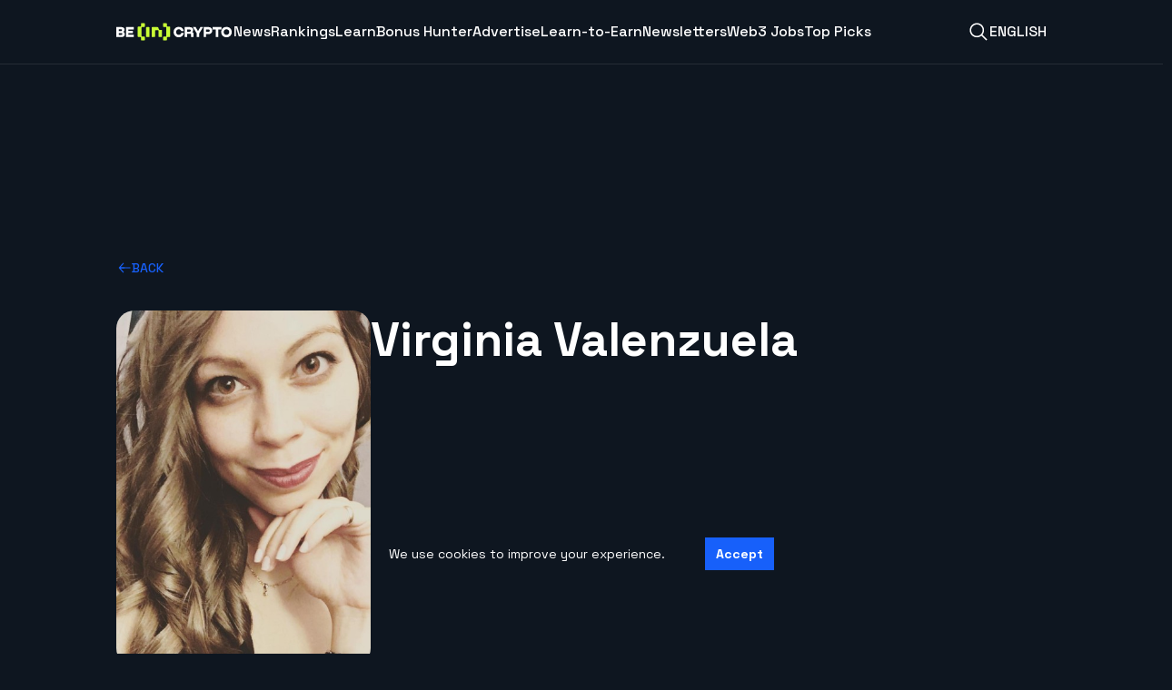

--- FILE ---
content_type: text/html; charset=UTF-8
request_url: https://beincrypto.com/author/virginia-valenzuela-2/
body_size: 27262
content:
<!doctype html>
<html lang="en-US" class="scroll-smooth">
  <head>
  <meta charset="utf-8">
  <meta http-equiv="x-ua-compatible" content="ie=edge">
  <meta name="viewport" content="width=device-width, initial-scale=1, shrink-to-fit=no">
  <link rel="preconnect" href="https://www.googletagmanager.com" crossorigin>
  <link rel="preconnect" href="https://connect.facebook.net" crossorigin>
  <link rel="preconnect" href="https://fonts.googleapis.com" crossorigin>
  <link rel="preconnect" href="https://servedbyadbutler.com" crossorigin>
  <style id="bic-critical-css">hr{border-top-width:1px;color:inherit;height:0}h2,h3{font-size:inherit;font-weight:inherit}figure,h2,h3,hr,p,ul{margin:0}ul{list-style:none;padding:0}.h7{font-size:1.25rem;font-weight:500;line-height:1.75rem}.h7,.p5{font-family:Space Grotesk,sans-serif}.p5{font-size:.75rem;font-weight:400;line-height:1rem}.btn{align-items:center;-moz-column-gap:.75rem;column-gap:.75rem;display:inline-flex;justify-content:center;padding:.75rem 1rem}.btn,.btn-3{font-family:Space Grotesk,sans-serif}.btn-3{font-size:.75rem;font-weight:700;line-height:1rem;text-transform:uppercase}.-left-2{left:-.5rem}.-top-2{top:-.5rem}.mx-3{margin-left:.75rem;margin-right:.75rem}.my-4{margin-bottom:1rem;margin-top:1rem}.\!mb-0{margin-bottom:0!important}.-ml-2{margin-left:-.5rem}.-mr-5{margin-right:-1.25rem}.ml-auto{margin-left:auto}.mt-2{margin-top:.5rem}.mt-6{margin-top:1.5rem}.max-w-full{max-width:100%}.rounded-r{border-bottom-right-radius:4px;border-top-right-radius:4px}.border-grey-300{--tw-border-opacity:1;border-color:rgb(204 204 204/var(--tw-border-opacity))}.bg-dark-grey-500{--tw-bg-opacity:1;background-color:rgb(37 44 53/var(--tw-bg-opacity))}.py-4\.5{padding-bottom:1.125rem;padding-top:1.125rem}.\!pl-0{padding-left:0!important}.pb-2{padding-bottom:.5rem}.pb-2\.5{padding-bottom:.625rem}.pb-3{padding-bottom:.75rem}.pl-3{padding-left:.75rem}.pr-3{padding-right:.75rem}.\!text-black{color:rgb(0 0 0/var(--tw-text-opacity))!important}.\!text-black,.\!text-white{--tw-text-opacity:1!important}.\!text-white{color:rgb(255 255 255/var(--tw-text-opacity))!important}.text-grey-500{--tw-text-opacity:1;color:rgb(153 153 153/var(--tw-text-opacity))}.overflow-auto,.overflow-y-auto{scroll-behavior:smooth;scroll-margin-bottom:.75rem}.overflow-auto::-webkit-scrollbar,.overflow-y-auto::-webkit-scrollbar{height:.3125rem;width:.3125rem}.overflow-auto::-webkit-scrollbar-track,.overflow-y-auto::-webkit-scrollbar-track{--tw-bg-opacity:1;background-color:rgb(240 240 240/var(--tw-bg-opacity))}.overflow-auto::-webkit-scrollbar-thumb,.overflow-y-auto::-webkit-scrollbar-thumb{border-radius:48px;overflow:hidden;--tw-bg-opacity:1;background-clip:padding-box;background-color:rgb(204 204 204/var(--tw-bg-opacity))}.overflow-auto::-webkit-scrollbar-corner,.overflow-y-auto::-webkit-scrollbar-corner{--tw-bg-opacity:1;background-color:rgb(240 240 240/var(--tw-bg-opacity))}.ad-wrapper.ad-shortcode-1{border-bottom-width:1px;border-top-width:1px;margin:.75rem -1rem;--tw-border-opacity:1;border-color:rgb(204 204 204/var(--tw-border-opacity));padding-bottom:.75rem;padding-top:.75rem}.bic_home_page_after_main_image_ad{align-items:center;display:none;flex-direction:column;overflow:hidden;text-align:center}.bic_home_page_after_main_image_ad>div{max-width:100%}.most-read-content ul li{display:none}.most-read-content ul li:nth-child(-n+3){display:list-item}.before\:\!hidden:before{content:var(--tw-content);display:none!important}h1,h3{font-size:inherit;font-weight:inherit}figure,h1,h3,p{margin:0}h3{font-family:Space Grotesk,sans-serif;font-size:2rem;font-weight:700;line-height:2.5rem}.mt-1{margin-top:.25rem}.border-grey-500{--tw-border-opacity:1;border-color:rgb(153 153 153/var(--tw-border-opacity))}.bg-bright-red-600{--tw-bg-opacity:1;background-color:rgb(228 66 88/var(--tw-bg-opacity))}.py-0\.5{padding-bottom:.125rem;padding-top:.125rem}.text-5{font-size:1.25rem;line-height:1.75rem}.font-semibold{font-weight:600}.in-brief-block{border-left-width:4px;list-style-type:none;margin-bottom:0;width:100%;--tw-border-opacity:1;border-color:rgb(23 96 250/var(--tw-border-opacity));font-size:1rem;font-weight:600;line-height:1.5rem;padding-left:1.5rem}.in-brief-block__row{border-bottom-width:1px;margin-bottom:1.25rem;--tw-border-opacity:1;border-color:rgb(204 204 204/var(--tw-border-opacity));padding-bottom:.5rem}.in-brief-block__row.last{border-bottom-width:0;margin-bottom:0;padding-bottom:0}*,:after,:before{border:0 solid #e5e7eb;box-sizing:border-box}:after,:before{--tw-content:""}:host,html{line-height:1.5;-webkit-text-size-adjust:100%;font-family:Space Grotesk,sans-serif;font-feature-settings:normal;font-variation-settings:normal;-moz-tab-size:4;-o-tab-size:4;tab-size:4}body{line-height:inherit;margin:0}h1,h2{font-size:inherit;font-weight:inherit}a{color:inherit;text-decoration:inherit}b{font-weight:bolder}small{font-size:80%}button,input{color:inherit;font-family:inherit;font-feature-settings:inherit;font-size:100%;font-variation-settings:inherit;font-weight:inherit;line-height:inherit;margin:0;padding:0}button{text-transform:none}[type=button],[type=submit],button{-webkit-appearance:button;background-color:transparent;background-image:none}:-moz-focusring{outline:auto}:-moz-ui-invalid{box-shadow:none}::-webkit-inner-spin-button,::-webkit-outer-spin-button{height:auto}[type=search]{-webkit-appearance:textfield;outline-offset:-2px}::-webkit-search-decoration{-webkit-appearance:none}::-webkit-file-upload-button{-webkit-appearance:button;font:inherit}figure,h1,h2,ol,p,ul{margin:0}ol,ul{list-style:none;padding:0}input::-moz-placeholder{color:#9ca3af}img,svg{display:block;vertical-align:middle}img{height:auto;max-width:100%}[type=search]{-webkit-appearance:none;-moz-appearance:none;appearance:none;background-color:#fff;border-color:#6b7280;border-radius:0;border-width:1px;font-size:1rem;line-height:1.5rem;padding:.5rem .75rem;--tw-shadow:0 0 #0000}input::-moz-placeholder{color:#6b7280;opacity:1}::-webkit-datetime-edit-fields-wrapper{padding:0}::-webkit-date-and-time-value{min-height:1.5em}[type=checkbox]{-webkit-appearance:none;-moz-appearance:none;appearance:none;background-color:#fff;background-origin:border-box;border-color:#6b7280;border-width:1px;color:#1760fa;display:inline-block;flex-shrink:0;height:1rem;padding:0;-webkit-print-color-adjust:exact;print-color-adjust:exact;vertical-align:middle;width:1rem;--tw-shadow:0 0 #0000;border-radius:0}*,:after,:before{--tw-border-spacing-x:0;--tw-border-spacing-y:0;--tw-translate-x:0;--tw-translate-y:0;--tw-rotate:0;--tw-skew-x:0;--tw-skew-y:0;--tw-scale-x:1;--tw-scale-y:1;--tw-pan-x: ;--tw-pan-y: ;--tw-pinch-zoom: ;--tw-scroll-snap-strictness:proximity;--tw-gradient-from-position: ;--tw-gradient-via-position: ;--tw-gradient-to-position: ;--tw-ordinal: ;--tw-slashed-zero: ;--tw-numeric-figure: ;--tw-numeric-spacing: ;--tw-numeric-fraction: ;--tw-ring-inset: ;--tw-ring-offset-width:0px;--tw-ring-offset-color:#fff;--tw-ring-color:rgba(100,161,252,.5);--tw-ring-offset-shadow:0 0 #0000;--tw-ring-shadow:0 0 #0000;--tw-shadow:0 0 #0000;--tw-shadow-colored:0 0 #0000;--tw-blur: ;--tw-brightness: ;--tw-contrast: ;--tw-grayscale: ;--tw-hue-rotate: ;--tw-invert: ;--tw-saturate: ;--tw-sepia: ;--tw-drop-shadow: ;--tw-backdrop-blur: ;--tw-backdrop-brightness: ;--tw-backdrop-contrast: ;--tw-backdrop-grayscale: ;--tw-backdrop-hue-rotate: ;--tw-backdrop-invert: ;--tw-backdrop-opacity: ;--tw-backdrop-saturate: ;--tw-backdrop-sepia: }::backdrop{--tw-border-spacing-x:0;--tw-border-spacing-y:0;--tw-translate-x:0;--tw-translate-y:0;--tw-rotate:0;--tw-skew-x:0;--tw-skew-y:0;--tw-scale-x:1;--tw-scale-y:1;--tw-pan-x: ;--tw-pan-y: ;--tw-pinch-zoom: ;--tw-scroll-snap-strictness:proximity;--tw-gradient-from-position: ;--tw-gradient-via-position: ;--tw-gradient-to-position: ;--tw-ordinal: ;--tw-slashed-zero: ;--tw-numeric-figure: ;--tw-numeric-spacing: ;--tw-numeric-fraction: ;--tw-ring-inset: ;--tw-ring-offset-width:0px;--tw-ring-offset-color:#fff;--tw-ring-color:rgba(100,161,252,.5);--tw-ring-offset-shadow:0 0 #0000;--tw-ring-shadow:0 0 #0000;--tw-shadow:0 0 #0000;--tw-shadow-colored:0 0 #0000;--tw-blur: ;--tw-brightness: ;--tw-contrast: ;--tw-grayscale: ;--tw-hue-rotate: ;--tw-invert: ;--tw-saturate: ;--tw-sepia: ;--tw-drop-shadow: ;--tw-backdrop-blur: ;--tw-backdrop-brightness: ;--tw-backdrop-contrast: ;--tw-backdrop-grayscale: ;--tw-backdrop-hue-rotate: ;--tw-backdrop-invert: ;--tw-backdrop-opacity: ;--tw-backdrop-saturate: ;--tw-backdrop-sepia: }.container{padding-inline:1rem}h1{font-size:2.75rem;line-height:3.5rem}h1,h2{font-family:Space Grotesk,sans-serif;font-weight:700}h2{font-size:2.375rem;line-height:2.875rem}.h4{font-size:1.75rem;line-height:2rem}.h4,.h6{font-family:Space Grotesk,sans-serif;font-weight:700}.h6{font-size:1.5rem;line-height:1.75rem}.s1{font-family:Space Grotesk,sans-serif;font-size:1.125rem;font-weight:700;line-height:1.5rem}.s1--medium{font-weight:500}.s2{font-family:Space Grotesk,sans-serif;font-size:1rem;font-weight:700;line-height:1.5rem}.s2--medium{font-weight:500}.s3{font-family:Space Grotesk,sans-serif;font-size:.875rem;font-weight:700;line-height:1.25rem;text-transform:uppercase}.s3--medium{font-weight:500}.s3--normal-case{text-transform:none}.s4{font-family:Space Grotesk,sans-serif;font-size:.75rem;font-weight:500;line-height:1rem;text-transform:uppercase}.s4--normal-case{text-transform:none}.p3{font-family:Space Grotesk,sans-serif;font-size:1rem;font-weight:400;line-height:1.5rem}.p3--ns{font-family:Noto Sans,sans-serif}.p4{font-family:Space Grotesk,sans-serif;font-size:.875rem;font-weight:400;line-height:1.25rem}.p4--ns{font-family:Noto Sans,sans-serif}.p6{font-family:Space Grotesk,sans-serif;font-size:.6875rem;font-weight:400;line-height:1rem}.p6--ns{font-family:Noto Sans,sans-serif}.btn-1{font-family:Space Grotesk,sans-serif;font-size:.875rem;font-weight:700;line-height:1.25rem;text-transform:uppercase}.sr-only{height:1px;margin:-1px;overflow:hidden;padding:0;position:absolute;width:1px;clip:rect(0,0,0,0);border-width:0;white-space:nowrap}.fixed{position:fixed}.absolute{position:absolute}.relative{position:relative}.-left-8{left:-2rem}.-top-px{top:-1px}.bottom-0{bottom:0}.left-0{left:0}.left-1{left:.25rem}.left-1\/2{left:50%}.left-3{left:.75rem}.right-0{right:0}.right-1\/2{right:50%}.right-3{right:.75rem}.right-5{right:1.25rem}.top-0{top:0}.top-2\.5{top:.625rem}.top-3{top:.75rem}.top-5{top:1.25rem}.top-9{top:2.25rem}.top-full{top:100%}.-z-10{z-index:-10}.z-10{z-index:10}.z-20{z-index:20}.z-30{z-index:30}.z-50{z-index:50}.z-800{z-index:800}.-mx-2{margin-left:-.5rem;margin-right:-.5rem}.-mx-4{margin-left:-1rem;margin-right:-1rem}.mx-1{margin-left:.25rem;margin-right:.25rem}.my-10{margin-bottom:2.5rem;margin-top:2.5rem}.my-2{margin-bottom:.5rem;margin-top:.5rem}.-mb-2{margin-bottom:-.5rem}.-mb-px{margin-bottom:-1px}.-ml-\[50vw\]{margin-left:-50vw}.-ml-px{margin-left:-1px}.-mr-\[50vw\]{margin-right:-50vw}.-mt-2{margin-top:-.5rem}.-mt-px{margin-top:-1px}.mb-0{margin-bottom:0}.mb-1{margin-bottom:.25rem}.mb-10{margin-bottom:2.5rem}.mb-2{margin-bottom:.5rem}.mb-3{margin-bottom:.75rem}.mb-4{margin-bottom:1rem}.mb-5{margin-bottom:1.25rem}.mb-6{margin-bottom:1.5rem}.ml-1{margin-left:.25rem}.ml-2{margin-left:.5rem}.ml-3{margin-left:.75rem}.ml-4{margin-left:1rem}.mr-1{margin-right:.25rem}.mr-2{margin-right:.5rem}.mr-3{margin-right:.75rem}.mr-4{margin-right:1rem}.mr-6{margin-right:1.5rem}.mr-9{margin-right:2.25rem}.mt-2\.5{margin-top:.625rem}.mt-3{margin-top:.75rem}.mt-4{margin-top:1rem}.mt-5{margin-top:1.25rem}.block{display:block}.inline-block{display:inline-block}.inline{display:inline}.flex{display:flex}.inline-flex{display:inline-flex}.hidden{display:none}.aspect-square{aspect-ratio:1/1}.h-2\.5{height:.625rem}.h-22\.5{height:5.625rem}.h-3{height:.75rem}.h-4{height:1rem}.h-4\.5{height:1.125rem}.h-5{height:1.25rem}.h-6{height:1.5rem}.h-60{height:15rem}.h-7\.5{height:1.875rem}.h-8{height:2rem}.h-9{height:2.25rem}.h-\[calc\(100\%\+2px\)\]{height:calc(100% + 2px)}.h-\[calc\(100\%-52px\)\]{height:calc(100% - 52px)}.h-auto{height:auto}.h-full{height:100%}.h-full-px{height:calc(100% + 1px)}.h-px{height:1px}.h-screen{height:100vh}.max-h-4{max-height:1rem}.max-h-64{max-height:16rem}.max-h-8{max-height:2rem}.min-h-12{min-height:3rem}.min-h-6{min-height:1.5rem}.w-1\.25{width:.3125rem}.w-2\.5{width:.625rem}.w-3{width:.75rem}.w-4{width:1rem}.w-4\.5{width:1.125rem}.w-44{width:11rem}.w-5{width:1.25rem}.w-56{width:14rem}.w-6{width:1.5rem}.w-7\.5{width:1.875rem}.w-8{width:2rem}.w-\[1300px\]{width:1300px}.w-\[calc\(100\%\+32px\)\]{width:calc(100% + 32px)}.w-\[calc\(100\%-4px\)\]{width:calc(100% - 4px)}.w-auto{width:auto}.w-fit{width:-moz-fit-content;width:fit-content}.w-full{width:100%}.w-screen{width:100vw}.min-w-32{min-width:8rem}.min-w-4{min-width:1rem}.min-w-5{min-width:1.25rem}.min-w-6{min-width:1.5rem}.max-w-28{max-width:7rem}.max-w-4{max-width:1rem}.max-w-8{max-width:2rem}.shrink-0{flex-shrink:0}.flex-grow{flex-grow:1}.-translate-x-1\/3{transform:translate(var(--tw-translate-x),var(--tw-translate-y)) rotate(var(--tw-rotate)) skewX(var(--tw-skew-x)) skewY(var(--tw-skew-y)) scaleX(var(--tw-scale-x)) scaleY(var(--tw-scale-y));--tw-translate-x:-33.333333%}.-translate-y-1\/2,.-translate-y-2\/4{--tw-translate-y:-50%}.-translate-y-1\/2,.-translate-y-2\/4,.rotate-0{transform:translate(var(--tw-translate-x),var(--tw-translate-y)) rotate(var(--tw-rotate)) skewX(var(--tw-skew-x)) skewY(var(--tw-skew-y)) scaleX(var(--tw-scale-x)) scaleY(var(--tw-scale-y))}.rotate-0{--tw-rotate:0deg}@keyframes spin{to{transform:rotate(1turn)}}.animate-spin{animation:spin 1s linear infinite}.list-none{list-style-type:none}.appearance-none{-webkit-appearance:none;-moz-appearance:none;appearance:none}.flex-col{flex-direction:column}.flex-wrap{flex-wrap:wrap}.items-start{align-items:flex-start}.items-center{align-items:center}.items-baseline{align-items:baseline}.justify-end{justify-content:flex-end}.justify-center{justify-content:center}.justify-between{justify-content:space-between}.gap-2{gap:.5rem}.gap-4{gap:1rem}.gap-x-1\.5{-moz-column-gap:.375rem;column-gap:.375rem}.gap-x-2{-moz-column-gap:.5rem;column-gap:.5rem}.gap-x-2\.5{-moz-column-gap:.625rem;column-gap:.625rem}.gap-x-3{-moz-column-gap:.75rem;column-gap:.75rem}.gap-x-3\.5{-moz-column-gap:.875rem;column-gap:.875rem}.gap-x-4{-moz-column-gap:1rem;column-gap:1rem}.gap-x-5{-moz-column-gap:1.25rem;column-gap:1.25rem}.gap-x-6{-moz-column-gap:1.5rem;column-gap:1.5rem}.gap-y-1{row-gap:.25rem}.gap-y-10{row-gap:2.5rem}.gap-y-3{row-gap:.75rem}.overflow-auto{overflow:auto}.overflow-hidden{overflow:hidden}.overflow-x-auto{overflow-x:auto}.overflow-y-auto{overflow-y:auto}.overflow-x-hidden{overflow-x:hidden}.scroll-smooth{scroll-behavior:smooth}.truncate{overflow:hidden;text-overflow:ellipsis}.truncate,.whitespace-nowrap{white-space:nowrap}.rounded{border-radius:4px}.rounded-7xl{border-radius:100px}.rounded-full{border-radius:9999px}.rounded-lg{border-radius:8px}.rounded-md{border-radius:6px}.rounded-sm{border-radius:2px}.rounded-xl{border-radius:12px}.border{border-width:1px}.border-b{border-bottom-width:1px}.border-t{border-top-width:1px}.border-none{border-style:none}.border-blue-600{--tw-border-opacity:1;border-color:rgb(23 96 250/var(--tw-border-opacity))}.border-blue-700{--tw-border-opacity:1;border-color:rgb(10 79 224/var(--tw-border-opacity))}.border-dark-grey-700{--tw-border-opacity:1;border-color:rgb(14 22 32/var(--tw-border-opacity))}.border-grey-200{--tw-border-opacity:1;border-color:rgb(235 235 235/var(--tw-border-opacity))}.border-grey-400{--tw-border-opacity:1;border-color:rgb(181 181 181/var(--tw-border-opacity))}.border-transparent{border-color:transparent}.border-y-grey-200{--tw-border-opacity:1;border-bottom-color:rgb(235 235 235/var(--tw-border-opacity));border-top-color:rgb(235 235 235/var(--tw-border-opacity))}.border-b-grey-200{--tw-border-opacity:1;border-bottom-color:rgb(235 235 235/var(--tw-border-opacity))}.border-b-grey-300{--tw-border-opacity:1;border-bottom-color:rgb(204 204 204/var(--tw-border-opacity))}.border-t-black{--tw-border-opacity:1;border-top-color:rgb(0 0 0/var(--tw-border-opacity))}.border-t-grey-200{--tw-border-opacity:1;border-top-color:rgb(235 235 235/var(--tw-border-opacity))}.bg-black\/30{background-color:rgba(0,0,0,.3)}.bg-blue-200{--tw-bg-opacity:1;background-color:rgb(232 239 255/var(--tw-bg-opacity))}.bg-blue-600{--tw-bg-opacity:1;background-color:rgb(23 96 250/var(--tw-bg-opacity))}.bg-dark-grey-700{--tw-bg-opacity:1;background-color:rgb(14 22 32/var(--tw-bg-opacity))}.bg-grey-100{--tw-bg-opacity:1;background-color:rgb(240 240 240/var(--tw-bg-opacity))}.bg-grey-200{--tw-bg-opacity:1;background-color:rgb(235 235 235/var(--tw-bg-opacity))}.bg-grey-400{--tw-bg-opacity:1;background-color:rgb(181 181 181/var(--tw-bg-opacity))}.bg-lime-600{--tw-bg-opacity:1;background-color:rgb(201 253 53/var(--tw-bg-opacity))}.bg-transparent{background-color:transparent}.bg-white{--tw-bg-opacity:1;background-color:rgb(255 255 255/var(--tw-bg-opacity))}.bg-gradient-r-l-white{background-image:linear-gradient(270deg,#fff,hsla(0,0%,100%,.839) 28.35%,hsla(0,0%,100%,.575) 63.92%,hsla(0,0%,100%,0) 98.98%)}.fill-blue-700{fill:#0a4fe0}.fill-grey-100{fill:#f0f0f0}.fill-grey-300{fill:#ccc}.fill-grey-600{fill:#7f7f7f}.object-cover{-o-object-fit:cover;object-fit:cover}.p-0{padding:0}.p-1{padding:.25rem}.p-2{padding:.5rem}.p-3{padding:.75rem}.px-0{padding-left:0;padding-right:0}.px-2{padding-left:.5rem;padding-right:.5rem}.px-3{padding-left:.75rem;padding-right:.75rem}.px-3\.5{padding-left:.875rem;padding-right:.875rem}.px-4{padding-left:1rem;padding-right:1rem}.px-5{padding-left:1.25rem;padding-right:1.25rem}.py-1{padding-bottom:.25rem;padding-top:.25rem}.py-1\.5{padding-bottom:.375rem;padding-top:.375rem}.py-2{padding-bottom:.5rem;padding-top:.5rem}.py-2\.5{padding-bottom:.625rem;padding-top:.625rem}.py-3{padding-bottom:.75rem;padding-top:.75rem}.py-4{padding-bottom:1rem;padding-top:1rem}.py-6{padding-bottom:1.5rem;padding-top:1.5rem}.pb-4{padding-bottom:1rem}.pb-6{padding-bottom:1.5rem}.pl-0{padding-left:0}.pl-10{padding-left:2.5rem}.pl-2{padding-left:.5rem}.pr-11{padding-right:2.75rem}.pr-2{padding-right:.5rem}.pr-8{padding-right:2rem}.pt-0{padding-top:0}.pt-2{padding-top:.5rem}.pt-2\.5{padding-top:.625rem}.pt-5{padding-top:1.25rem}.pt-9{padding-top:2.25rem}.text-left{text-align:left}.text-center{text-align:center}.align-middle{vertical-align:middle}.font-body{font-family:Noto Sans,sans-serif}.font-sans{font-family:Space Grotesk,sans-serif}.text-2\.5{font-size:.625rem;line-height:.875rem}.text-3{font-size:.75rem;line-height:1rem}.text-3\.5{font-size:.875rem;line-height:1.25rem}.text-4\.5{font-size:1.125rem;line-height:1.5rem}.text-7{font-size:1.75rem;line-height:2rem}.font-bold{font-weight:700}.font-medium{font-weight:500}.font-normal{font-weight:400}.uppercase{text-transform:uppercase}.leading-4\.5{line-height:1.125rem}.leading-5{line-height:1.25rem}.leading-6{line-height:1.5rem}.leading-7{line-height:1.75rem}.leading-none{line-height:1}.text-blue-600{--tw-text-opacity:1;color:rgb(23 96 250/var(--tw-text-opacity))}.text-blue-700{--tw-text-opacity:1;color:rgb(10 79 224/var(--tw-text-opacity))}.text-currentColor{color:currentColor}.text-dark-grey-700{--tw-text-opacity:1;color:rgb(14 22 32/var(--tw-text-opacity))}.text-grey-600{--tw-text-opacity:1;color:rgb(127 127 127/var(--tw-text-opacity))}.text-grey-700{--tw-text-opacity:1;color:rgb(79 80 79/var(--tw-text-opacity))}.text-grey-900{--tw-text-opacity:1;color:rgb(17 25 40/var(--tw-text-opacity))}.text-lime-600{--tw-text-opacity:1;color:rgb(201 253 53/var(--tw-text-opacity))}.text-transparent{color:transparent}.text-white{--tw-text-opacity:1;color:rgb(255 255 255/var(--tw-text-opacity))}.underline{text-decoration-line:underline}.no-underline{text-decoration-line:none}.placeholder-grey-600::-moz-placeholder{--tw-placeholder-opacity:1;color:rgb(127 127 127/var(--tw-placeholder-opacity))}.shadow-menu{box-shadow:var(--tw-ring-offset-shadow,0 0 #0000),var(--tw-ring-shadow,0 0 #0000),var(--tw-shadow);--tw-shadow:0px 4px 18px rgba(0,0,0,.15);--tw-shadow-colored:0px 4px 18px var(--tw-shadow-color)}.outline-0{outline-width:0}.clip-path-bevel-t-r-2x{-webkit-clip-path:polygon(0 0,calc(100% - 16px) 0,100% 16px,100% 100%,100% 100%,0 100%,0 100%,0 0);clip-path:polygon(0 0,calc(100% - 16px) 0,100% 16px,100% 100%,100% 100%,0 100%,0 100%,0 0)}.container{margin-left:auto;margin-right:auto}.entry-content img{width:100%}.overflow-auto,.overflow-x-auto,.overflow-y-auto{scroll-behavior:smooth;scroll-margin-bottom:.75rem}.overflow-auto::-webkit-scrollbar,.overflow-x-auto::-webkit-scrollbar,.overflow-y-auto::-webkit-scrollbar{height:.3125rem;width:.3125rem}.overflow-auto::-webkit-scrollbar-track,.overflow-x-auto::-webkit-scrollbar-track,.overflow-y-auto::-webkit-scrollbar-track{--tw-bg-opacity:1;background-color:rgb(240 240 240/var(--tw-bg-opacity))}.overflow-auto::-webkit-scrollbar-thumb,.overflow-x-auto::-webkit-scrollbar-thumb,.overflow-y-auto::-webkit-scrollbar-thumb{border-radius:48px;overflow:hidden;--tw-bg-opacity:1;background-clip:padding-box;background-color:rgb(204 204 204/var(--tw-bg-opacity))}.overflow-auto::-webkit-scrollbar-corner,.overflow-x-auto::-webkit-scrollbar-corner,.overflow-y-auto::-webkit-scrollbar-corner{--tw-bg-opacity:1;background-color:rgb(240 240 240/var(--tw-bg-opacity))}.scroll-hidden::-webkit-scrollbar{display:none}@font-face{font-display:block;font-family:icomoon;font-style:normal;font-weight:400;src:url(../fonts/icons/icomoon.eot);src:url(../fonts/icons/icomoon.eot) format("embedded-open"),url(../fonts/icons/icomoon.ttf) format("true"),url(../fonts/icons/icomoon.woff) format("woff"),url(../fonts/icons/icomoon.svg#icomoon) format("svg")}[class^=icon-]{font-family:icomoon,sans-serif!important;speak:never;font-style:normal;font-variant:normal;font-weight:400;line-height:1;text-transform:none;-webkit-font-smoothing:antialiased;-moz-osx-font-smoothing:grayscale}.icon-clock:before{content:""}input[type=search]::-webkit-search-cancel-button{-webkit-appearance:none;appearance:none}label{display:block;font-family:Space Grotesk,sans-serif;font-size:1.125rem;font-weight:400;line-height:1.5rem;margin-bottom:.625rem}.wp-block-bic-block-toc .bic_toc__itemswrap ul{padding-left:0}.wp-block-bic-block-toc .ht_toc_list .ht_toc_child_list{display:block;padding-left:2.25rem;padding-top:1rem;width:100%}.wp-block-bic-block-toc .ht_toc_list .ht_toc_child_list:empty{display:none}.ad-wrapper{align-items:center;display:flex;flex-direction:column;margin-bottom:2rem;text-align:center}.ad-wrapper.ad-after-header{margin-bottom:0}.ad-wrapper small{display:inline-block;font-family:Space Grotesk,sans-serif;font-family:Noto Sans,sans-serif;font-size:.875rem;font-weight:400;line-height:1.25rem;--tw-text-opacity:1;color:rgb(204 204 204/var(--tw-text-opacity))}.ad-wrapper small:first-child{margin-bottom:.25rem}.ad-wrapper small:last-child{margin-top:.25rem}.ad-wrapper.ad-before-header{margin-bottom:0}.ad-wrapper-m{display:inline-block;height:6rem;width:20rem}#amp-user-notification1{min-height:3.75rem;position:absolute;top:0;width:100%;z-index:50}#amp-user-notification1 .wrap{align-items:center;display:flex;justify-content:space-between;--tw-bg-opacity:1;background-color:rgb(14 22 32/var(--tw-bg-opacity));font-size:.875rem;line-height:1.25rem;padding:.75rem;--tw-text-opacity:1;color:rgb(255 255 255/var(--tw-text-opacity))}#amp-user-notification1 .wrap p{margin-bottom:auto}#amp-user-notification1 .wrap button{margin-left:.75rem;--tw-bg-opacity:1;background-color:rgb(23 96 250/var(--tw-bg-opacity));font-weight:700;padding:.5rem .75rem;--tw-text-opacity:1;color:rgb(255 255 255/var(--tw-text-opacity))}.bevel-small-tl-br{width:100%;--tw-bg-opacity:1;background-color:rgb(204 204 204/var(--tw-bg-opacity));-webkit-clip-path:polygon(23px 0,100% 0,100% 23px,100% calc(100% - 23px),calc(100% - 23px) 100%,23px 100%,0 100%,0 23px);clip-path:polygon(23px 0,100% 0,100% 23px,100% calc(100% - 23px),calc(100% - 23px) 100%,23px 100%,0 100%,0 23px);padding:1px}.bevel-small-inner-tl-br{-webkit-clip-path:polygon(22px 0,100% 0,100% 22px,100% calc(100% - 22px),calc(100% - 22px) 100%,22px 100%,0 100%,0 22px);clip-path:polygon(22px 0,100% 0,100% 22px,100% calc(100% - 22px),calc(100% - 22px) 100%,22px 100%,0 100%,0 22px)}.label-style_1 .cont-wrapper{padding-top:1rem}.label-style_1 .label2{display:none}.\[\&_p\]\:p3 p{font-family:Space Grotesk,sans-serif;font-size:1rem;font-weight:400;line-height:1.5rem}.\[\&_p\]\:p3--ns p{font-family:Noto Sans,sans-serif}.placeholder\:text-grey-600::-moz-placeholder{--tw-text-opacity:1;color:rgb(127 127 127/var(--tw-text-opacity))}.before\:absolute:before{content:var(--tw-content);position:absolute}.before\:left-0:before{content:var(--tw-content);left:0}.before\:top-0:before{content:var(--tw-content);top:0}.before\:top-3\.25:before{content:var(--tw-content);top:.8125rem}.before\:block:before{content:var(--tw-content);display:block}.before\:hidden:before{content:var(--tw-content);display:none}.before\:h-2\.5:before{content:var(--tw-content);height:.625rem}.before\:h-full:before{content:var(--tw-content);height:100%}.before\:w-0:before{content:var(--tw-content);width:0}.before\:w-full:before{content:var(--tw-content);width:100%}.before\:translate-x-1:before{--tw-translate-x:0.25rem}.before\:translate-x-1:before,.before\:translate-y-1:before{content:var(--tw-content);transform:translate(var(--tw-translate-x),var(--tw-translate-y)) rotate(var(--tw-rotate)) skewX(var(--tw-skew-x)) skewY(var(--tw-skew-y)) scaleX(var(--tw-scale-x)) scaleY(var(--tw-scale-y))}.before\:translate-y-1:before{--tw-translate-y:0.25rem}.before\:rounded-sm:before{border-radius:2px;content:var(--tw-content)}.before\:rounded-xl:before{border-radius:12px;content:var(--tw-content)}.before\:bg-blue-600:before{content:var(--tw-content);--tw-bg-opacity:1;background-color:rgb(23 96 250/var(--tw-bg-opacity))}.before\:bg-lime-600:before{content:var(--tw-content);--tw-bg-opacity:1;background-color:rgb(201 253 53/var(--tw-bg-opacity))}.before\:transition-all:before{content:var(--tw-content)}.first\:border-t-0:first-child{border-top-width:0}.last\:mb-0:last-child{margin-bottom:0}.\[\&\>li\:nth-last-child\(2\)\>span\]\:text-grey-600>li:nth-last-child(2)>span{--tw-text-opacity:1;color:rgb(127 127 127/var(--tw-text-opacity))}.\[\&_a\:not\(\[class\*\=btn\]\)\]\:text-blue-600 a:not([class*=btn]){--tw-text-opacity:1;color:rgb(23 96 250/var(--tw-text-opacity))}.\[\&_p\]\:\!mb-2 p{margin-bottom:.5rem!important}.\[\&_p\]\:mb-2 p{margin-bottom:.5rem}.\[\&_p\]\:text-3\.5 p{font-size:.875rem;line-height:1.25rem}.ad-wrapper-d{display:none}.ad-wrapper-d-xl{display:none}.ad-wrapper-m{display:inline-block}@media (min-width:640px){.container{max-width:640px;padding-inline:2rem}}@media (min-width:768px){.container{max-width:768px;padding-inline:2rem}#amp-user-notification1{bottom:5rem;left:0;margin-left:auto;margin-right:auto;max-width:28rem;position:fixed;right:0;top:auto}.md\:h5{font-family:Space Grotesk,sans-serif;font-size:1.625rem;font-weight:700;line-height:2rem}.md\:ml-2\.5{margin-left:.625rem}.md\:flex{display:flex}.md\:hidden{display:none}.md\:w-3\/12{width:25%}.md\:w-6\/12{width:50%}.container{max-width:768px;padding-inline:2rem}.ad-wrapper-m{display:none}#amp-user-notification1{bottom:5rem;left:0;margin-left:auto;margin-right:auto;max-width:28rem;position:fixed;right:0;top:auto}.md\:mb-0{margin-bottom:0}.md\:ml-2\.5{margin-left:.625rem}.md\:block{display:block}.md\:hidden{display:none}.md\:overflow-x-visible{overflow-x:visible}.md\:px-4{padding-left:1rem;padding-right:1rem}.container{max-width:768px;padding-inline:2rem}.ad-wrapper-m{display:none}#amp-user-notification1{bottom:5rem;left:0;margin-left:auto;margin-right:auto;max-width:28rem;position:fixed;right:0;top:auto}.md\:h6{font-size:1.5rem;line-height:1.75rem}.md\:h6,.md\:s1{font-family:Space Grotesk,sans-serif;font-weight:700}.md\:s1{font-size:1.125rem;line-height:1.5rem}.md\:s1--medium{font-weight:500}.md\:mb-0{margin-bottom:0}.md\:ml-2\.5{margin-left:.625rem}.md\:mt-4{margin-top:1rem}.md\:block{display:block}.md\:hidden{display:none}.md\:overflow-x-visible{overflow-x:visible}.md\:px-4{padding-left:1rem;padding-right:1rem}.md\:px-5{padding-left:1.25rem;padding-right:1.25rem}.md\:py-5{padding-bottom:1.25rem}.md\:pt-5,.md\:py-5{padding-top:1.25rem}.ad-wrapper-d{display:inline-block}.ad-wrapper-m{display:none}}@media (min-width:1024px){.container{max-width:1024px;padding-inline:2rem}.overflow-auto::-webkit-scrollbar,.overflow-y-auto::-webkit-scrollbar{height:.75rem;width:.75rem}.overflow-auto::-webkit-scrollbar-button,.overflow-y-auto::-webkit-scrollbar-button{display:block;--tw-bg-opacity:1;background-color:rgb(240 240 240/var(--tw-bg-opacity));background-position:50%;background-repeat:no-repeat}.ad-wrapper.ad-shortcode-1{margin-left:0;margin-right:0}.bic_home_page_after_main_image_ad{display:flex}.most-read-content ul li{display:list-item}.lg\:h2{font-size:2.375rem;line-height:2.875rem}.lg\:h2,.lg\:s1{font-family:Space Grotesk,sans-serif;font-weight:700}.lg\:s1{font-size:1.125rem;line-height:1.5rem}.lg\:s1--medium{font-weight:500}.lg\:s2{font-family:Space Grotesk,sans-serif;font-size:1rem;font-weight:700;line-height:1.5rem}.lg\:s2--medium{font-weight:500}.lg\:p3{font-family:Space Grotesk,sans-serif;font-size:1rem;font-weight:400;line-height:1.5rem}.lg\:p3--medium{font-weight:500}.lg\:static{position:static}.lg\:absolute{position:absolute}.lg\:mb-0{margin-bottom:0}.lg\:mt-0{margin-top:0}.lg\:mt-5{margin-top:1.25rem}.lg\:block{display:block}.lg\:inline{display:inline}.lg\:flex{display:flex}.lg\:inline-flex{display:inline-flex}.lg\:hidden{display:none}.lg\:h-0{height:0}.lg\:h-5{height:1.25rem}.lg\:h-6{height:1.5rem}.lg\:h-auto{height:auto}.lg\:max-h-none{max-height:none}.lg\:w-0{width:0}.lg\:w-5{width:1.25rem}.lg\:w-auto{width:auto}.lg\:w-full{width:100%}.lg\:flex-grow{flex-grow:1}.lg\:translate-x-0{transform:translate(var(--tw-translate-x),var(--tw-translate-y)) rotate(var(--tw-rotate)) skewX(var(--tw-skew-x)) skewY(var(--tw-skew-y)) scaleX(var(--tw-scale-x)) scaleY(var(--tw-scale-y));--tw-translate-x:0}.lg\:flex-row{flex-direction:row}.lg\:flex-nowrap{flex-wrap:nowrap}.lg\:items-center{align-items:center}.lg\:justify-start{justify-content:flex-start}.lg\:justify-end{justify-content:flex-end}.lg\:gap-0{gap:0}.lg\:gap-x-10{-moz-column-gap:2.5rem;column-gap:2.5rem}.lg\:gap-x-2{-moz-column-gap:.5rem;column-gap:.5rem}.lg\:gap-x-3{-moz-column-gap:.75rem;column-gap:.75rem}.lg\:overflow-visible{overflow:visible}.lg\:border-t-0{border-top-width:0}.lg\:bg-transparent{background-color:transparent}.lg\:bg-white{--tw-bg-opacity:1;background-color:rgb(255 255 255/var(--tw-bg-opacity))}.lg\:p-2\.75{padding:.6875rem}.lg\:p-4{padding:1rem}.lg\:px-0{padding-left:0;padding-right:0}.lg\:px-5{padding-left:1.25rem;padding-right:1.25rem}.lg\:py-0{padding-bottom:0;padding-top:0}.lg\:py-4{padding-bottom:1rem;padding-top:1rem}.lg\:py-5{padding-bottom:1.25rem;padding-top:1.25rem}.lg\:py-6{padding-bottom:1.5rem;padding-top:1.5rem}.lg\:pl-4{padding-left:1rem}.lg\:pl-7{padding-left:1.75rem}.lg\:pr-5{padding-right:1.25rem}.lg\:pr-6{padding-right:1.5rem}.lg\:pt-2{padding-top:.5rem}.lg\:shadow-menu{box-shadow:var(--tw-ring-offset-shadow,0 0 #0000),var(--tw-ring-shadow,0 0 #0000),var(--tw-shadow);--tw-shadow:0px 4px 18px rgba(0,0,0,.15);--tw-shadow-colored:0px 4px 18px var(--tw-shadow-color)}.container{max-width:1024px;padding-inline:2rem}.overflow-auto::-webkit-scrollbar,.overflow-x-auto::-webkit-scrollbar,.overflow-y-auto::-webkit-scrollbar{height:.75rem;width:.75rem}.overflow-auto::-webkit-scrollbar-button,.overflow-x-auto::-webkit-scrollbar-button,.overflow-y-auto::-webkit-scrollbar-button{display:block;--tw-bg-opacity:1;background-color:rgb(240 240 240/var(--tw-bg-opacity));background-position:50%;background-repeat:no-repeat}.ad-wrapper small:first-child{margin-bottom:.75rem}.ad-wrapper small:last-child{margin-top:.75rem}.lg\:h1{font-size:2.75rem;line-height:3.5rem}.lg\:h1,.lg\:s2{font-family:Space Grotesk,sans-serif;font-weight:700}.lg\:s2{font-size:1rem;line-height:1.5rem}.lg\:s2--medium{font-weight:500}.lg\:p3{font-family:Space Grotesk,sans-serif;font-size:1rem;font-weight:400;line-height:1.5rem}.lg\:p3--medium{font-weight:500}.lg\:static{position:static}.lg\:absolute{position:absolute}.lg\:mb-0{margin-bottom:0}.lg\:mb-3{margin-bottom:.75rem}.lg\:mb-5{margin-bottom:1.25rem}.lg\:ml-auto{margin-left:auto}.lg\:mt-0{margin-top:0}.lg\:block{display:block}.lg\:flex{display:flex}.lg\:inline-flex{display:inline-flex}.lg\:hidden{display:none}.lg\:h-0{height:0}.lg\:h-5{height:1.25rem}.lg\:h-6{height:1.5rem}.lg\:h-auto{height:auto}.lg\:max-h-none{max-height:none}.lg\:w-0{width:0}.lg\:w-4\/12{width:33.333333%}.lg\:w-5{width:1.25rem}.lg\:w-7\/12{width:58.333333%}.lg\:w-auto{width:auto}.lg\:max-w-\[800px\]{max-width:800px}.lg\:flex-grow{flex-grow:1}.lg\:translate-x-0{transform:translate(var(--tw-translate-x),var(--tw-translate-y)) rotate(var(--tw-rotate)) skewX(var(--tw-skew-x)) skewY(var(--tw-skew-y)) scaleX(var(--tw-scale-x)) scaleY(var(--tw-scale-y));--tw-translate-x:0}.lg\:flex-row{flex-direction:row}.lg\:flex-nowrap{flex-wrap:nowrap}.lg\:items-center{align-items:center}.lg\:justify-start{justify-content:flex-start}.lg\:justify-end{justify-content:flex-end}.lg\:gap-0{gap:0}.lg\:gap-x-10{-moz-column-gap:2.5rem;column-gap:2.5rem}.lg\:gap-x-2{-moz-column-gap:.5rem;column-gap:.5rem}.lg\:gap-x-3{-moz-column-gap:.75rem;column-gap:.75rem}.lg\:gap-x-8{-moz-column-gap:2rem;column-gap:2rem}.lg\:overflow-visible{overflow:visible}.lg\:border-t-0{border-top-width:0}.lg\:bg-transparent{background-color:transparent}.lg\:bg-white{--tw-bg-opacity:1;background-color:rgb(255 255 255/var(--tw-bg-opacity))}.lg\:p-2\.75{padding:.6875rem}.lg\:p-4{padding:1rem}.lg\:px-0{padding-left:0;padding-right:0}.lg\:px-8{padding-left:2rem;padding-right:2rem}.lg\:py-0{padding-bottom:0;padding-top:0}.lg\:py-4{padding-bottom:1rem;padding-top:1rem}.lg\:pt-2{padding-top:.5rem}.lg\:shadow-menu{box-shadow:var(--tw-ring-offset-shadow,0 0 #0000),var(--tw-ring-shadow,0 0 #0000),var(--tw-shadow);--tw-shadow:0px 4px 18px rgba(0,0,0,.15);--tw-shadow-colored:0px 4px 18px var(--tw-shadow-color)}.container{max-width:1024px;padding-inline:2rem}.overflow-auto::-webkit-scrollbar,.overflow-x-auto::-webkit-scrollbar,.overflow-y-auto::-webkit-scrollbar{height:.75rem;width:.75rem}.overflow-auto::-webkit-scrollbar-button,.overflow-x-auto::-webkit-scrollbar-button,.overflow-y-auto::-webkit-scrollbar-button{display:block;--tw-bg-opacity:1;background-color:rgb(240 240 240/var(--tw-bg-opacity));background-position:50%;background-repeat:no-repeat}.ad-wrapper small:first-child{margin-bottom:.75rem}.ad-wrapper small:last-child{margin-top:.75rem}.lg\:h1{font-size:2.75rem;line-height:3.5rem}.lg\:h1,.lg\:s2{font-family:Space Grotesk,sans-serif;font-weight:700}.lg\:s2{font-size:1rem;line-height:1.5rem}.lg\:s2--medium{font-weight:500}.lg\:p3{font-family:Space Grotesk,sans-serif;font-size:1rem;font-weight:400;line-height:1.5rem}.lg\:p3--medium{font-weight:500}.lg\:static{position:static}.lg\:absolute{position:absolute}.lg\:mb-0{margin-bottom:0}.lg\:mb-10{margin-bottom:2.5rem}.lg\:mb-3{margin-bottom:.75rem}.lg\:mb-5{margin-bottom:1.25rem}.lg\:ml-auto{margin-left:auto}.lg\:mt-0{margin-top:0}.lg\:block{display:block}.lg\:flex{display:flex}.lg\:inline-flex{display:inline-flex}.lg\:hidden{display:none}.lg\:h-0{height:0}.lg\:h-5{height:1.25rem}.lg\:h-6{height:1.5rem}.lg\:h-auto{height:auto}.lg\:max-h-none{max-height:none}.lg\:w-0{width:0}.lg\:w-4\/12{width:33.333333%}.lg\:w-5{width:1.25rem}.lg\:w-7\/12{width:58.333333%}.lg\:w-auto{width:auto}.lg\:max-w-\[800px\]{max-width:800px}.lg\:flex-grow{flex-grow:1}.lg\:translate-x-0{transform:translate(var(--tw-translate-x),var(--tw-translate-y)) rotate(var(--tw-rotate)) skewX(var(--tw-skew-x)) skewY(var(--tw-skew-y)) scaleX(var(--tw-scale-x)) scaleY(var(--tw-scale-y));--tw-translate-x:0}.lg\:flex-row{flex-direction:row}.lg\:flex-nowrap{flex-wrap:nowrap}.lg\:items-center{align-items:center}.lg\:justify-start{justify-content:flex-start}.lg\:justify-end{justify-content:flex-end}.lg\:gap-0{gap:0}.lg\:gap-x-10{-moz-column-gap:2.5rem;column-gap:2.5rem}.lg\:gap-x-2{-moz-column-gap:.5rem;column-gap:.5rem}.lg\:gap-x-3{-moz-column-gap:.75rem;column-gap:.75rem}.lg\:gap-x-8{-moz-column-gap:2rem;column-gap:2rem}.lg\:overflow-visible{overflow:visible}.lg\:border-t-0{border-top-width:0}.lg\:bg-transparent{background-color:transparent}.lg\:bg-white{--tw-bg-opacity:1;background-color:rgb(255 255 255/var(--tw-bg-opacity))}.lg\:p-2\.75{padding:.6875rem}.lg\:p-4{padding:1rem}.lg\:px-0{padding-left:0;padding-right:0}.lg\:px-8{padding-left:2rem;padding-right:2rem}.lg\:py-0{padding-bottom:0;padding-top:0}.lg\:py-4{padding-bottom:1rem;padding-top:1rem}.lg\:pt-2{padding-top:.5rem}.lg\:shadow-menu{box-shadow:var(--tw-ring-offset-shadow,0 0 #0000),var(--tw-ring-shadow,0 0 #0000),var(--tw-shadow);--tw-shadow:0px 4px 18px rgba(0,0,0,.15);--tw-shadow-colored:0px 4px 18px var(--tw-shadow-color)}}@media (min-width:1300px){.container{max-width:1300px;padding-inline:0}.ad-wrapper-d{display:none}.ad-wrapper-d-xl{display:inline-block}}</style>
        <link rel='preload' href='https://beincrypto.com/wp-content/themes/beincrypto-new/dist/styles/main_8980e012.css' as='style' type='text/css' />
        <link rel='preload' href='https://beincrypto.com/wp-content/themes/beincrypto-new/dist/scripts/main_2fe4d758.js' as='script' type='text/javascript' />
    <script>const bicAssetPath = 'https://beincrypto.com/wp-content/themes/beincrypto-new/dist/';</script><meta name='robots' content='index, follow, max-image-preview:large, max-snippet:-1, max-video-preview:-1' />

<!-- Google Tag Manager for WordPress by gtm4wp.com -->
<script data-cfasync="false" data-pagespeed-no-defer>
	var gtm4wp_datalayer_name = "dataLayer";
	var dataLayer = dataLayer || [];

	const gtm4wp_scrollerscript_debugmode         = false;
	const gtm4wp_scrollerscript_callbacktime      = 100;
	const gtm4wp_scrollerscript_readerlocation    = 150;
	const gtm4wp_scrollerscript_contentelementid  = "content";
	const gtm4wp_scrollerscript_scannertime       = 60;
</script>
<!-- End Google Tag Manager for WordPress by gtm4wp.com -->
	<!-- This site is optimized with the Yoast SEO Premium plugin v24.5 (Yoast SEO v24.5) - https://yoast.com/wordpress/plugins/seo/ -->
	<title>Virginia Valenzuela, Author at BeInCrypto</title>
	<link rel="canonical" href="https://beincrypto.com/author/virginia-valenzuela-2/" />
	<meta property="og:locale" content="en_US" />
	<meta property="og:type" content="profile" />
	<meta property="og:title" content="Virginia Valenzuela" />
	<meta property="og:url" content="https://beincrypto.com/author/virginia-valenzuela-2/" />
	<meta property="og:site_name" content="BeInCrypto" />
	<meta property="og:image" content="https://secure.gravatar.com/avatar/9145b76d2206017eec0b5810f3e95709?s=500&d=mm&r=g" />
	<meta name="twitter:card" content="summary_large_image" />
	<meta name="twitter:site" content="@beincrypto" />
	<!-- / Yoast SEO Premium plugin. -->


<link rel="manifest" href="/pwa-manifest.json">
<link rel="apple-touch-icon-precomposed" sizes="192x192" href="https://beincrypto.com/wp-content/uploads/2023/03/bic_favic.png.webp">
<link rel='dns-prefetch' href='//a.omappapi.com' />
<link rel="alternate" type="application/rss+xml" title="BeInCrypto &raquo; Posts by Virginia Valenzuela Feed" href="https://beincrypto.com/author/virginia-valenzuela-2/feed/" />
<style id='wp-emoji-styles-inline-css' type='text/css'>

	img.wp-smiley, img.emoji {
		display: inline !important;
		border: none !important;
		box-shadow: none !important;
		height: 1em !important;
		width: 1em !important;
		margin: 0 0.07em !important;
		vertical-align: -0.1em !important;
		background: none !important;
		padding: 0 !important;
	}
</style>
<link rel='stylesheet' id='request-access-style-css' href='https://beincrypto.com/wp-content/plugins/commenting-feature-premium/admin/assets/js/dist/styles/frontStyle.build.min.css?ver=1476237318' type='text/css' media='' />
<link rel='stylesheet' id='sage/main.css-css' href='https://beincrypto.com/wp-content/themes/beincrypto-new/dist/styles/main_8980e012.css' type='text/css' media='all' />
<style id='block-visibility-screen-size-styles-inline-css' type='text/css'>
/* Large screens (desktops, 992px and up) */
@media ( min-width: 992px ) {
	.block-visibility-hide-large-screen {
		display: none !important;
	}
}

/* Medium screens (tablets, between 768px and 992px) */
@media ( min-width: 768px ) and ( max-width: 991.98px ) {
	.block-visibility-hide-medium-screen {
		display: none !important;
	}
}

/* Small screens (mobile devices, less than 768px) */
@media ( max-width: 767.98px ) {
	.block-visibility-hide-small-screen {
		display: none !important;
	}
}
</style>
<link rel="https://api.w.org/" href="https://beincrypto.com/wp-json/" /><link rel="alternate" title="JSON" type="application/json" href="https://beincrypto.com/wp-json/wp/v2/users/29142" /><link rel="EditURI" type="application/rsd+xml" title="RSD" href="https://beincrypto.com/xmlrpc.php?rsd" />

<!-- Google Tag Manager for WordPress by gtm4wp.com -->
<!-- GTM Container placement set to manual -->
<script data-cfasync="false" data-pagespeed-no-defer type="text/javascript">
	var dataLayer_content = {"visitorEmail":"","visitorEmailHash":"","visitorRegistrationDate":"","visitorUsername":"","pageTitle":"Virginia Valenzuela, Author at BeInCrypto","pagePostType":"post","pagePostType2":"author-post","pagePostAuthorID":29142,"pagePostAuthor":"Virginia Valenzuela","postCountOnPage":1,"postCountTotal":1,"pageUdatedByAuthor":"Ali Martinez"};
	dataLayer.push( dataLayer_content );
</script>
<script data-cfasync="false">
(function(w,d,s,l,i){w[l]=w[l]||[];w[l].push({'gtm.start':
new Date().getTime(),event:'gtm.js'});var f=d.getElementsByTagName(s)[0],
j=d.createElement(s),dl=l!='dataLayer'?'&l='+l:'';j.async=true;j.src=
'//www.googletagmanager.com/gtm.js?id='+i+dl;f.parentNode.insertBefore(j,f);
})(window,document,'script','dataLayer','GTM-M95SQVJ');
</script>
<!-- End Google Tag Manager for WordPress by gtm4wp.com --><style data-el="bic-custom-styles">#menu-fast-links {column-gap: 1rem !important;}
.bic-careers .awsm-job-entry-content ul + p { margin-top: 28px }
.bic-careers .awsm-job-entry-content p:last-child { margin-bottom: 0 !important }
.single .bic-gutenberg-list.list-disc li::marker { color: transparent; font-size:0; line-height: 0; }

  .-top-3 {
      top: -.75rem;
  }
  .max-w-22\.5 {
      max-width: 5.625rem;
  }
  .min-w-22\.5 {
      min-width: 5.625rem;
  }
  .min-h-22\.5 {
      min-height: 5.625rem;
  }
 @media (min-width: 1024px) {
    .lg\:max-w-\[362px\] {
      max-width: 362px;
    }
    .lg\:min-w-\[362px\] {
      min-width: 362px;
    }
    .lg\:max-w-18 {
        max-width: 4.5rem;
    }
    .lg\:min-w-18 {
        min-width: 4.5rem;
    }
    .lg\:min-h-18 {
        min-height: 4.5rem;
    }
    .lg\:-top-0\.75 {
        top: -0.1875rem;
    }
  }

.editor-styles-wrapper a{
color: blue!important
}
.editor-styles-wrapper ul{
list-style:revert !important;
margin:revert !important;
padding:revert !important;
}
[data-el="bic-b-grid-banners-cta-item"] {overflow:hidden;}</style>
<script>
function abExperimentInit(abExperimentName, abExperimentVariants){
	function abExperiment_getRandomElement(collection) {
		let random = Math.random();
		const weightedRandomItem = collection.find(item => {
			if (random < item.weight) {
				return item;
			}
			else {
				random -= item.weight;
			}
		});
		return weightedRandomItem;
	}
	
	abExperimentVariants.sort(function(a, b){
		if (a.weight < b.weight){
			return -1;
		}
		if (a.weight > b.weight){
			return 1;
		}
		return 0;
	});

	let pickedVariant = abExperiment_getRandomElement(abExperimentVariants);
	document.querySelector('body').setAttribute('abt-x-' + abExperimentName, pickedVariant.name);
        dataLayer.push({event:"yellow", var: abExperimentName + "_" + pickedVariant.name});
}
document.addEventListener('DOMContentLoaded', (e) => {
abExperimentInit('exp1', [
	{name:'var1', weight:0.40},
	{name:'var2', weight:0.30},
	{name:'var3', weight:0.30}
]);

	var salesLinksBody = document.getElementById('our-products');
	if (typeof(salesLinksBody) != 'undefined' && salesLinksBody != null) {
		var salesLinksElements = salesLinksBody.getElementsByClassName('prod-card__more');
		for(var i = 0; i < salesLinksElements.length; i++) {
			var salesLinksElement = salesLinksElements[i];
			salesLinksElement.setAttribute('id', 'sales__' + salesLinksElement.getAttribute('data-micromodal-trigger'));
		}
	}
})

</script>

<!-- Schema & Structured Data For WP v1.27 - -->
<script type="application/ld+json" class="saswp-schema-markup-output">
[{"@type":"Person","name":"Virginia Valenzuela","url":"https://beincrypto.com/author/virginia-valenzuela-2/"},

{"@context":"https://schema.org/","@graph":[{"@context":"https://schema.org/","@type":"SiteNavigationElement","@id":"https://beincrypto.com#Fast Links","name":"News","url":"/news/"},{"@context":"https://schema.org/","@type":"SiteNavigationElement","@id":"https://beincrypto.com#Fast Links","name":"Opinion","url":"https://beincrypto.com/opinion/"},{"@context":"https://schema.org/","@type":"SiteNavigationElement","@id":"https://beincrypto.com#Fast Links","name":"Bitcoin","url":"https://beincrypto.com/bitcoin-news/"},{"@context":"https://schema.org/","@type":"SiteNavigationElement","@id":"https://beincrypto.com#Fast Links","name":"Altcoins","url":"https://beincrypto.com/altcoin-news/"},{"@context":"https://schema.org/","@type":"SiteNavigationElement","@id":"https://beincrypto.com#Fast Links","name":"Convert","url":"/convert/"},{"@context":"https://schema.org/","@type":"SiteNavigationElement","@id":"https://beincrypto.com#Fast Links","name":"Exchanges","url":"https://beincrypto.com/exchanges/"},{"@context":"https://schema.org/","@type":"SiteNavigationElement","@id":"https://beincrypto.com#Fast Links","name":"Prices","url":"https://beincrypto.com/price/"},{"@context":"https://schema.org/","@type":"SiteNavigationElement","@id":"https://beincrypto.com#Fast Links","name":"Learn","url":"https://beincrypto.com/learn/"},{"@context":"https://schema.org/","@type":"SiteNavigationElement","@id":"https://beincrypto.com#Fast Links","name":"Bonus Hunter","url":"https://beincrypto.com/bonus-hunter/"},{"@context":"https://schema.org/","@type":"SiteNavigationElement","@id":"https://beincrypto.com#Fast Links","name":"Advertise","url":"https://advertise.beincrypto.com/"},{"@context":"https://schema.org/","@type":"SiteNavigationElement","@id":"https://beincrypto.com#Fast Links","name":"Learn-to-Earn","url":"https://beincrypto.com/learn-to-earn/"},{"@context":"https://schema.org/","@type":"SiteNavigationElement","@id":"https://beincrypto.com#Fast Links","name":"Newsletters","url":"/newsletters/"},{"@context":"https://schema.org/","@type":"SiteNavigationElement","@id":"https://beincrypto.com#Fast Links","name":"Web3 Jobs","url":"https://beincrypto.com/jobs/"},{"@context":"https://schema.org/","@type":"SiteNavigationElement","@id":"https://beincrypto.com#Fast Links","name":"Top Picks","url":"https://beincrypto.com/top-picks/"}]},

{"@context":"https://schema.org/","@type":"BreadcrumbList","@id":"https://beincrypto.com/author/virginia-valenzuela-2/#breadcrumb","itemListElement":[{"@type":"ListItem","position":1,"item":{"@id":"https://beincrypto.com","name":"BeInCrypto"}},{"@type":"ListItem","position":2,"item":{"@id":"https://beincrypto.com/author/virginia-valenzuela-2/","name":"Virginia Valenzuela"}}]}]
</script>

<link rel="icon" href="https://assets.beincrypto.com/img/ULB28daJBFR3Nw9y1kUzR_AA--E=/32x32/smart/e3ad5fc1201d4ea8b2d44804964c6e9e" sizes="32x32" />
<link rel="icon" href="https://assets.beincrypto.com/img/Pka0IluhKUuhbjKPCKpQLBy3qrM=/192x192/smart/e3ad5fc1201d4ea8b2d44804964c6e9e" sizes="192x192" />
<meta name="msapplication-TileImage" content="https://assets.beincrypto.com/img/ZDiTQdzhBIS9qIxaUofSq7yNvbA=/270x270/smart/e3ad5fc1201d4ea8b2d44804964c6e9e" />
<meta name="pwaforwp" content="wordpress-plugin"/>
        <meta name="theme-color" content="#D5E0EB">
        <meta name="apple-mobile-web-app-title" content="BeInCrypto">
        <meta name="application-name" content="BeInCrypto">
        <meta name="apple-mobile-web-app-capable" content="yes">
        <meta name="apple-mobile-web-app-status-bar-style" content="default">
        <meta name="mobile-web-app-capable" content="yes">
        <meta name="apple-touch-fullscreen" content="yes">
<link rel="apple-touch-icon" sizes="192x192" href="https://beincrypto.com/wp-content/uploads/2023/03/bic_favic.png.webp">
<link rel="apple-touch-icon" sizes="512x512" href="https://beincrypto.com/wp-content/uploads/2023/03/bic_favic.png.webp">
		<style type="text/css" id="wp-custom-css">
			.dark .entry-content p > span  {color: #fff !important;}

@media (min-width: 768px) {
	  .md\:flex-row {
    flex-direction: row
  }
}

.bic-news-card-custom .swiper-button-next, .bic-news-card-custom .swiper-button-prev {
	display:none !important;
}		</style>
		<script type="application/ld+json" class="bic-schema-markup-output">[{"@context":"https://schema.org/","@type":"CollectionPage","mainEntityOfPage":{"@type":"WebPage","url":"https://beincrypto.com/author/virginia-valenzuela-2/"},"name":"Virginia Valenzuela","copyrightYear":"2023","author":{"@type":"Person","description":"","url":"https://beincrypto.com/author/virginia-valenzuela-2/","name":"Virginia Valenzuela","sameAs":[],"image":{"@type":"ImageObject","url":"https://secure.gravatar.com/avatar/9145b76d2206017eec0b5810f3e95709?s=96&d=wp_user_avatar&r=g"}},"mainEntity":{"@type":"ItemList","numberOfItems":1,"itemListElement":[{"@type":"ListItem","url":"https://beincrypto.com/how-customers-limit-their-losses-exchange-collapses/","position":1}]},"publisher":{"@type":"NewsMediaOrganization","@id":"https://beincrypto.com#publisher","name":"BeInCrypto","url":"https://beincrypto.com"}}]</script>
  <style id="base-fonts-link" media="print" onload="this.onload=null;this.media='all';">/* cyrillic-ext */
@font-face {
  font-family: 'Noto Sans';
  font-style: italic;
  font-weight: 400;
  font-stretch: 100%;
  font-display: swap;
  src: url(/fonts.gstatic.com/s/notosans/v42/o-0ZIpQlx3QUlC5A4PNr4C5OaxRsfNNlKbCePevttHOmHS91ixg0.woff2) format('woff2');
  unicode-range: U+0460-052F, U+1C80-1C8A, U+20B4, U+2DE0-2DFF, U+A640-A69F, U+FE2E-FE2F;
}
/* cyrillic */
@font-face {
  font-family: 'Noto Sans';
  font-style: italic;
  font-weight: 400;
  font-stretch: 100%;
  font-display: swap;
  src: url(/fonts.gstatic.com/s/notosans/v42/o-0ZIpQlx3QUlC5A4PNr4C5OaxRsfNNlKbCePevtvXOmHS91ixg0.woff2) format('woff2');
  unicode-range: U+0301, U+0400-045F, U+0490-0491, U+04B0-04B1, U+2116;
}
/* devanagari */
@font-face {
  font-family: 'Noto Sans';
  font-style: italic;
  font-weight: 400;
  font-stretch: 100%;
  font-display: swap;
  src: url(/fonts.gstatic.com/s/notosans/v42/o-0ZIpQlx3QUlC5A4PNr4C5OaxRsfNNlKbCePevtuHOmHS91ixg0.woff2) format('woff2');
  unicode-range: U+0900-097F, U+1CD0-1CF9, U+200C-200D, U+20A8, U+20B9, U+20F0, U+25CC, U+A830-A839, U+A8E0-A8FF, U+11B00-11B09;
}
/* greek-ext */
@font-face {
  font-family: 'Noto Sans';
  font-style: italic;
  font-weight: 400;
  font-stretch: 100%;
  font-display: swap;
  src: url(/fonts.gstatic.com/s/notosans/v42/o-0ZIpQlx3QUlC5A4PNr4C5OaxRsfNNlKbCePevttXOmHS91ixg0.woff2) format('woff2');
  unicode-range: U+1F00-1FFF;
}
/* greek */
@font-face {
  font-family: 'Noto Sans';
  font-style: italic;
  font-weight: 400;
  font-stretch: 100%;
  font-display: swap;
  src: url(/fonts.gstatic.com/s/notosans/v42/o-0ZIpQlx3QUlC5A4PNr4C5OaxRsfNNlKbCePevtunOmHS91ixg0.woff2) format('woff2');
  unicode-range: U+0370-0377, U+037A-037F, U+0384-038A, U+038C, U+038E-03A1, U+03A3-03FF;
}
/* vietnamese */
@font-face {
  font-family: 'Noto Sans';
  font-style: italic;
  font-weight: 400;
  font-stretch: 100%;
  font-display: swap;
  src: url(/fonts.gstatic.com/s/notosans/v42/o-0ZIpQlx3QUlC5A4PNr4C5OaxRsfNNlKbCePevttnOmHS91ixg0.woff2) format('woff2');
  unicode-range: U+0102-0103, U+0110-0111, U+0128-0129, U+0168-0169, U+01A0-01A1, U+01AF-01B0, U+0300-0301, U+0303-0304, U+0308-0309, U+0323, U+0329, U+1EA0-1EF9, U+20AB;
}
/* latin-ext */
@font-face {
  font-family: 'Noto Sans';
  font-style: italic;
  font-weight: 400;
  font-stretch: 100%;
  font-display: swap;
  src: url(/fonts.gstatic.com/s/notosans/v42/o-0ZIpQlx3QUlC5A4PNr4C5OaxRsfNNlKbCePevtt3OmHS91ixg0.woff2) format('woff2');
  unicode-range: U+0100-02BA, U+02BD-02C5, U+02C7-02CC, U+02CE-02D7, U+02DD-02FF, U+0304, U+0308, U+0329, U+1D00-1DBF, U+1E00-1E9F, U+1EF2-1EFF, U+2020, U+20A0-20AB, U+20AD-20C0, U+2113, U+2C60-2C7F, U+A720-A7FF;
}
/* latin */
@font-face {
  font-family: 'Noto Sans';
  font-style: italic;
  font-weight: 400;
  font-stretch: 100%;
  font-display: swap;
  src: url(/fonts.gstatic.com/s/notosans/v42/o-0ZIpQlx3QUlC5A4PNr4C5OaxRsfNNlKbCePevtuXOmHS91iw.woff2) format('woff2');
  unicode-range: U+0000-00FF, U+0131, U+0152-0153, U+02BB-02BC, U+02C6, U+02DA, U+02DC, U+0304, U+0308, U+0329, U+2000-206F, U+20AC, U+2122, U+2191, U+2193, U+2212, U+2215, U+FEFF, U+FFFD;
}
/* cyrillic-ext */
@font-face {
  font-family: 'Noto Sans';
  font-style: italic;
  font-weight: 500;
  font-stretch: 100%;
  font-display: swap;
  src: url(/fonts.gstatic.com/s/notosans/v42/o-0ZIpQlx3QUlC5A4PNr4C5OaxRsfNNlKbCePevttHOmHS91ixg0.woff2) format('woff2');
  unicode-range: U+0460-052F, U+1C80-1C8A, U+20B4, U+2DE0-2DFF, U+A640-A69F, U+FE2E-FE2F;
}
/* cyrillic */
@font-face {
  font-family: 'Noto Sans';
  font-style: italic;
  font-weight: 500;
  font-stretch: 100%;
  font-display: swap;
  src: url(/fonts.gstatic.com/s/notosans/v42/o-0ZIpQlx3QUlC5A4PNr4C5OaxRsfNNlKbCePevtvXOmHS91ixg0.woff2) format('woff2');
  unicode-range: U+0301, U+0400-045F, U+0490-0491, U+04B0-04B1, U+2116;
}
/* devanagari */
@font-face {
  font-family: 'Noto Sans';
  font-style: italic;
  font-weight: 500;
  font-stretch: 100%;
  font-display: swap;
  src: url(/fonts.gstatic.com/s/notosans/v42/o-0ZIpQlx3QUlC5A4PNr4C5OaxRsfNNlKbCePevtuHOmHS91ixg0.woff2) format('woff2');
  unicode-range: U+0900-097F, U+1CD0-1CF9, U+200C-200D, U+20A8, U+20B9, U+20F0, U+25CC, U+A830-A839, U+A8E0-A8FF, U+11B00-11B09;
}
/* greek-ext */
@font-face {
  font-family: 'Noto Sans';
  font-style: italic;
  font-weight: 500;
  font-stretch: 100%;
  font-display: swap;
  src: url(/fonts.gstatic.com/s/notosans/v42/o-0ZIpQlx3QUlC5A4PNr4C5OaxRsfNNlKbCePevttXOmHS91ixg0.woff2) format('woff2');
  unicode-range: U+1F00-1FFF;
}
/* greek */
@font-face {
  font-family: 'Noto Sans';
  font-style: italic;
  font-weight: 500;
  font-stretch: 100%;
  font-display: swap;
  src: url(/fonts.gstatic.com/s/notosans/v42/o-0ZIpQlx3QUlC5A4PNr4C5OaxRsfNNlKbCePevtunOmHS91ixg0.woff2) format('woff2');
  unicode-range: U+0370-0377, U+037A-037F, U+0384-038A, U+038C, U+038E-03A1, U+03A3-03FF;
}
/* vietnamese */
@font-face {
  font-family: 'Noto Sans';
  font-style: italic;
  font-weight: 500;
  font-stretch: 100%;
  font-display: swap;
  src: url(/fonts.gstatic.com/s/notosans/v42/o-0ZIpQlx3QUlC5A4PNr4C5OaxRsfNNlKbCePevttnOmHS91ixg0.woff2) format('woff2');
  unicode-range: U+0102-0103, U+0110-0111, U+0128-0129, U+0168-0169, U+01A0-01A1, U+01AF-01B0, U+0300-0301, U+0303-0304, U+0308-0309, U+0323, U+0329, U+1EA0-1EF9, U+20AB;
}
/* latin-ext */
@font-face {
  font-family: 'Noto Sans';
  font-style: italic;
  font-weight: 500;
  font-stretch: 100%;
  font-display: swap;
  src: url(/fonts.gstatic.com/s/notosans/v42/o-0ZIpQlx3QUlC5A4PNr4C5OaxRsfNNlKbCePevtt3OmHS91ixg0.woff2) format('woff2');
  unicode-range: U+0100-02BA, U+02BD-02C5, U+02C7-02CC, U+02CE-02D7, U+02DD-02FF, U+0304, U+0308, U+0329, U+1D00-1DBF, U+1E00-1E9F, U+1EF2-1EFF, U+2020, U+20A0-20AB, U+20AD-20C0, U+2113, U+2C60-2C7F, U+A720-A7FF;
}
/* latin */
@font-face {
  font-family: 'Noto Sans';
  font-style: italic;
  font-weight: 500;
  font-stretch: 100%;
  font-display: swap;
  src: url(/fonts.gstatic.com/s/notosans/v42/o-0ZIpQlx3QUlC5A4PNr4C5OaxRsfNNlKbCePevtuXOmHS91iw.woff2) format('woff2');
  unicode-range: U+0000-00FF, U+0131, U+0152-0153, U+02BB-02BC, U+02C6, U+02DA, U+02DC, U+0304, U+0308, U+0329, U+2000-206F, U+20AC, U+2122, U+2191, U+2193, U+2212, U+2215, U+FEFF, U+FFFD;
}
/* cyrillic-ext */
@font-face {
  font-family: 'Noto Sans';
  font-style: italic;
  font-weight: 600;
  font-stretch: 100%;
  font-display: swap;
  src: url(/fonts.gstatic.com/s/notosans/v42/o-0ZIpQlx3QUlC5A4PNr4C5OaxRsfNNlKbCePevttHOmHS91ixg0.woff2) format('woff2');
  unicode-range: U+0460-052F, U+1C80-1C8A, U+20B4, U+2DE0-2DFF, U+A640-A69F, U+FE2E-FE2F;
}
/* cyrillic */
@font-face {
  font-family: 'Noto Sans';
  font-style: italic;
  font-weight: 600;
  font-stretch: 100%;
  font-display: swap;
  src: url(/fonts.gstatic.com/s/notosans/v42/o-0ZIpQlx3QUlC5A4PNr4C5OaxRsfNNlKbCePevtvXOmHS91ixg0.woff2) format('woff2');
  unicode-range: U+0301, U+0400-045F, U+0490-0491, U+04B0-04B1, U+2116;
}
/* devanagari */
@font-face {
  font-family: 'Noto Sans';
  font-style: italic;
  font-weight: 600;
  font-stretch: 100%;
  font-display: swap;
  src: url(/fonts.gstatic.com/s/notosans/v42/o-0ZIpQlx3QUlC5A4PNr4C5OaxRsfNNlKbCePevtuHOmHS91ixg0.woff2) format('woff2');
  unicode-range: U+0900-097F, U+1CD0-1CF9, U+200C-200D, U+20A8, U+20B9, U+20F0, U+25CC, U+A830-A839, U+A8E0-A8FF, U+11B00-11B09;
}
/* greek-ext */
@font-face {
  font-family: 'Noto Sans';
  font-style: italic;
  font-weight: 600;
  font-stretch: 100%;
  font-display: swap;
  src: url(/fonts.gstatic.com/s/notosans/v42/o-0ZIpQlx3QUlC5A4PNr4C5OaxRsfNNlKbCePevttXOmHS91ixg0.woff2) format('woff2');
  unicode-range: U+1F00-1FFF;
}
/* greek */
@font-face {
  font-family: 'Noto Sans';
  font-style: italic;
  font-weight: 600;
  font-stretch: 100%;
  font-display: swap;
  src: url(/fonts.gstatic.com/s/notosans/v42/o-0ZIpQlx3QUlC5A4PNr4C5OaxRsfNNlKbCePevtunOmHS91ixg0.woff2) format('woff2');
  unicode-range: U+0370-0377, U+037A-037F, U+0384-038A, U+038C, U+038E-03A1, U+03A3-03FF;
}
/* vietnamese */
@font-face {
  font-family: 'Noto Sans';
  font-style: italic;
  font-weight: 600;
  font-stretch: 100%;
  font-display: swap;
  src: url(/fonts.gstatic.com/s/notosans/v42/o-0ZIpQlx3QUlC5A4PNr4C5OaxRsfNNlKbCePevttnOmHS91ixg0.woff2) format('woff2');
  unicode-range: U+0102-0103, U+0110-0111, U+0128-0129, U+0168-0169, U+01A0-01A1, U+01AF-01B0, U+0300-0301, U+0303-0304, U+0308-0309, U+0323, U+0329, U+1EA0-1EF9, U+20AB;
}
/* latin-ext */
@font-face {
  font-family: 'Noto Sans';
  font-style: italic;
  font-weight: 600;
  font-stretch: 100%;
  font-display: swap;
  src: url(/fonts.gstatic.com/s/notosans/v42/o-0ZIpQlx3QUlC5A4PNr4C5OaxRsfNNlKbCePevtt3OmHS91ixg0.woff2) format('woff2');
  unicode-range: U+0100-02BA, U+02BD-02C5, U+02C7-02CC, U+02CE-02D7, U+02DD-02FF, U+0304, U+0308, U+0329, U+1D00-1DBF, U+1E00-1E9F, U+1EF2-1EFF, U+2020, U+20A0-20AB, U+20AD-20C0, U+2113, U+2C60-2C7F, U+A720-A7FF;
}
/* latin */
@font-face {
  font-family: 'Noto Sans';
  font-style: italic;
  font-weight: 600;
  font-stretch: 100%;
  font-display: swap;
  src: url(/fonts.gstatic.com/s/notosans/v42/o-0ZIpQlx3QUlC5A4PNr4C5OaxRsfNNlKbCePevtuXOmHS91iw.woff2) format('woff2');
  unicode-range: U+0000-00FF, U+0131, U+0152-0153, U+02BB-02BC, U+02C6, U+02DA, U+02DC, U+0304, U+0308, U+0329, U+2000-206F, U+20AC, U+2122, U+2191, U+2193, U+2212, U+2215, U+FEFF, U+FFFD;
}
/* cyrillic-ext */
@font-face {
  font-family: 'Noto Sans';
  font-style: italic;
  font-weight: 700;
  font-stretch: 100%;
  font-display: swap;
  src: url(/fonts.gstatic.com/s/notosans/v42/o-0ZIpQlx3QUlC5A4PNr4C5OaxRsfNNlKbCePevttHOmHS91ixg0.woff2) format('woff2');
  unicode-range: U+0460-052F, U+1C80-1C8A, U+20B4, U+2DE0-2DFF, U+A640-A69F, U+FE2E-FE2F;
}
/* cyrillic */
@font-face {
  font-family: 'Noto Sans';
  font-style: italic;
  font-weight: 700;
  font-stretch: 100%;
  font-display: swap;
  src: url(/fonts.gstatic.com/s/notosans/v42/o-0ZIpQlx3QUlC5A4PNr4C5OaxRsfNNlKbCePevtvXOmHS91ixg0.woff2) format('woff2');
  unicode-range: U+0301, U+0400-045F, U+0490-0491, U+04B0-04B1, U+2116;
}
/* devanagari */
@font-face {
  font-family: 'Noto Sans';
  font-style: italic;
  font-weight: 700;
  font-stretch: 100%;
  font-display: swap;
  src: url(/fonts.gstatic.com/s/notosans/v42/o-0ZIpQlx3QUlC5A4PNr4C5OaxRsfNNlKbCePevtuHOmHS91ixg0.woff2) format('woff2');
  unicode-range: U+0900-097F, U+1CD0-1CF9, U+200C-200D, U+20A8, U+20B9, U+20F0, U+25CC, U+A830-A839, U+A8E0-A8FF, U+11B00-11B09;
}
/* greek-ext */
@font-face {
  font-family: 'Noto Sans';
  font-style: italic;
  font-weight: 700;
  font-stretch: 100%;
  font-display: swap;
  src: url(/fonts.gstatic.com/s/notosans/v42/o-0ZIpQlx3QUlC5A4PNr4C5OaxRsfNNlKbCePevttXOmHS91ixg0.woff2) format('woff2');
  unicode-range: U+1F00-1FFF;
}
/* greek */
@font-face {
  font-family: 'Noto Sans';
  font-style: italic;
  font-weight: 700;
  font-stretch: 100%;
  font-display: swap;
  src: url(/fonts.gstatic.com/s/notosans/v42/o-0ZIpQlx3QUlC5A4PNr4C5OaxRsfNNlKbCePevtunOmHS91ixg0.woff2) format('woff2');
  unicode-range: U+0370-0377, U+037A-037F, U+0384-038A, U+038C, U+038E-03A1, U+03A3-03FF;
}
/* vietnamese */
@font-face {
  font-family: 'Noto Sans';
  font-style: italic;
  font-weight: 700;
  font-stretch: 100%;
  font-display: swap;
  src: url(/fonts.gstatic.com/s/notosans/v42/o-0ZIpQlx3QUlC5A4PNr4C5OaxRsfNNlKbCePevttnOmHS91ixg0.woff2) format('woff2');
  unicode-range: U+0102-0103, U+0110-0111, U+0128-0129, U+0168-0169, U+01A0-01A1, U+01AF-01B0, U+0300-0301, U+0303-0304, U+0308-0309, U+0323, U+0329, U+1EA0-1EF9, U+20AB;
}
/* latin-ext */
@font-face {
  font-family: 'Noto Sans';
  font-style: italic;
  font-weight: 700;
  font-stretch: 100%;
  font-display: swap;
  src: url(/fonts.gstatic.com/s/notosans/v42/o-0ZIpQlx3QUlC5A4PNr4C5OaxRsfNNlKbCePevtt3OmHS91ixg0.woff2) format('woff2');
  unicode-range: U+0100-02BA, U+02BD-02C5, U+02C7-02CC, U+02CE-02D7, U+02DD-02FF, U+0304, U+0308, U+0329, U+1D00-1DBF, U+1E00-1E9F, U+1EF2-1EFF, U+2020, U+20A0-20AB, U+20AD-20C0, U+2113, U+2C60-2C7F, U+A720-A7FF;
}
/* latin */
@font-face {
  font-family: 'Noto Sans';
  font-style: italic;
  font-weight: 700;
  font-stretch: 100%;
  font-display: swap;
  src: url(/fonts.gstatic.com/s/notosans/v42/o-0ZIpQlx3QUlC5A4PNr4C5OaxRsfNNlKbCePevtuXOmHS91iw.woff2) format('woff2');
  unicode-range: U+0000-00FF, U+0131, U+0152-0153, U+02BB-02BC, U+02C6, U+02DA, U+02DC, U+0304, U+0308, U+0329, U+2000-206F, U+20AC, U+2122, U+2191, U+2193, U+2212, U+2215, U+FEFF, U+FFFD;
}
/* cyrillic-ext */
@font-face {
  font-family: 'Noto Sans';
  font-style: italic;
  font-weight: 800;
  font-stretch: 100%;
  font-display: swap;
  src: url(/fonts.gstatic.com/s/notosans/v42/o-0ZIpQlx3QUlC5A4PNr4C5OaxRsfNNlKbCePevttHOmHS91ixg0.woff2) format('woff2');
  unicode-range: U+0460-052F, U+1C80-1C8A, U+20B4, U+2DE0-2DFF, U+A640-A69F, U+FE2E-FE2F;
}
/* cyrillic */
@font-face {
  font-family: 'Noto Sans';
  font-style: italic;
  font-weight: 800;
  font-stretch: 100%;
  font-display: swap;
  src: url(/fonts.gstatic.com/s/notosans/v42/o-0ZIpQlx3QUlC5A4PNr4C5OaxRsfNNlKbCePevtvXOmHS91ixg0.woff2) format('woff2');
  unicode-range: U+0301, U+0400-045F, U+0490-0491, U+04B0-04B1, U+2116;
}
/* devanagari */
@font-face {
  font-family: 'Noto Sans';
  font-style: italic;
  font-weight: 800;
  font-stretch: 100%;
  font-display: swap;
  src: url(/fonts.gstatic.com/s/notosans/v42/o-0ZIpQlx3QUlC5A4PNr4C5OaxRsfNNlKbCePevtuHOmHS91ixg0.woff2) format('woff2');
  unicode-range: U+0900-097F, U+1CD0-1CF9, U+200C-200D, U+20A8, U+20B9, U+20F0, U+25CC, U+A830-A839, U+A8E0-A8FF, U+11B00-11B09;
}
/* greek-ext */
@font-face {
  font-family: 'Noto Sans';
  font-style: italic;
  font-weight: 800;
  font-stretch: 100%;
  font-display: swap;
  src: url(/fonts.gstatic.com/s/notosans/v42/o-0ZIpQlx3QUlC5A4PNr4C5OaxRsfNNlKbCePevttXOmHS91ixg0.woff2) format('woff2');
  unicode-range: U+1F00-1FFF;
}
/* greek */
@font-face {
  font-family: 'Noto Sans';
  font-style: italic;
  font-weight: 800;
  font-stretch: 100%;
  font-display: swap;
  src: url(/fonts.gstatic.com/s/notosans/v42/o-0ZIpQlx3QUlC5A4PNr4C5OaxRsfNNlKbCePevtunOmHS91ixg0.woff2) format('woff2');
  unicode-range: U+0370-0377, U+037A-037F, U+0384-038A, U+038C, U+038E-03A1, U+03A3-03FF;
}
/* vietnamese */
@font-face {
  font-family: 'Noto Sans';
  font-style: italic;
  font-weight: 800;
  font-stretch: 100%;
  font-display: swap;
  src: url(/fonts.gstatic.com/s/notosans/v42/o-0ZIpQlx3QUlC5A4PNr4C5OaxRsfNNlKbCePevttnOmHS91ixg0.woff2) format('woff2');
  unicode-range: U+0102-0103, U+0110-0111, U+0128-0129, U+0168-0169, U+01A0-01A1, U+01AF-01B0, U+0300-0301, U+0303-0304, U+0308-0309, U+0323, U+0329, U+1EA0-1EF9, U+20AB;
}
/* latin-ext */
@font-face {
  font-family: 'Noto Sans';
  font-style: italic;
  font-weight: 800;
  font-stretch: 100%;
  font-display: swap;
  src: url(/fonts.gstatic.com/s/notosans/v42/o-0ZIpQlx3QUlC5A4PNr4C5OaxRsfNNlKbCePevtt3OmHS91ixg0.woff2) format('woff2');
  unicode-range: U+0100-02BA, U+02BD-02C5, U+02C7-02CC, U+02CE-02D7, U+02DD-02FF, U+0304, U+0308, U+0329, U+1D00-1DBF, U+1E00-1E9F, U+1EF2-1EFF, U+2020, U+20A0-20AB, U+20AD-20C0, U+2113, U+2C60-2C7F, U+A720-A7FF;
}
/* latin */
@font-face {
  font-family: 'Noto Sans';
  font-style: italic;
  font-weight: 800;
  font-stretch: 100%;
  font-display: swap;
  src: url(/fonts.gstatic.com/s/notosans/v42/o-0ZIpQlx3QUlC5A4PNr4C5OaxRsfNNlKbCePevtuXOmHS91iw.woff2) format('woff2');
  unicode-range: U+0000-00FF, U+0131, U+0152-0153, U+02BB-02BC, U+02C6, U+02DA, U+02DC, U+0304, U+0308, U+0329, U+2000-206F, U+20AC, U+2122, U+2191, U+2193, U+2212, U+2215, U+FEFF, U+FFFD;
}
/* cyrillic-ext */
@font-face {
  font-family: 'Noto Sans';
  font-style: italic;
  font-weight: 900;
  font-stretch: 100%;
  font-display: swap;
  src: url(/fonts.gstatic.com/s/notosans/v42/o-0ZIpQlx3QUlC5A4PNr4C5OaxRsfNNlKbCePevttHOmHS91ixg0.woff2) format('woff2');
  unicode-range: U+0460-052F, U+1C80-1C8A, U+20B4, U+2DE0-2DFF, U+A640-A69F, U+FE2E-FE2F;
}
/* cyrillic */
@font-face {
  font-family: 'Noto Sans';
  font-style: italic;
  font-weight: 900;
  font-stretch: 100%;
  font-display: swap;
  src: url(/fonts.gstatic.com/s/notosans/v42/o-0ZIpQlx3QUlC5A4PNr4C5OaxRsfNNlKbCePevtvXOmHS91ixg0.woff2) format('woff2');
  unicode-range: U+0301, U+0400-045F, U+0490-0491, U+04B0-04B1, U+2116;
}
/* devanagari */
@font-face {
  font-family: 'Noto Sans';
  font-style: italic;
  font-weight: 900;
  font-stretch: 100%;
  font-display: swap;
  src: url(/fonts.gstatic.com/s/notosans/v42/o-0ZIpQlx3QUlC5A4PNr4C5OaxRsfNNlKbCePevtuHOmHS91ixg0.woff2) format('woff2');
  unicode-range: U+0900-097F, U+1CD0-1CF9, U+200C-200D, U+20A8, U+20B9, U+20F0, U+25CC, U+A830-A839, U+A8E0-A8FF, U+11B00-11B09;
}
/* greek-ext */
@font-face {
  font-family: 'Noto Sans';
  font-style: italic;
  font-weight: 900;
  font-stretch: 100%;
  font-display: swap;
  src: url(/fonts.gstatic.com/s/notosans/v42/o-0ZIpQlx3QUlC5A4PNr4C5OaxRsfNNlKbCePevttXOmHS91ixg0.woff2) format('woff2');
  unicode-range: U+1F00-1FFF;
}
/* greek */
@font-face {
  font-family: 'Noto Sans';
  font-style: italic;
  font-weight: 900;
  font-stretch: 100%;
  font-display: swap;
  src: url(/fonts.gstatic.com/s/notosans/v42/o-0ZIpQlx3QUlC5A4PNr4C5OaxRsfNNlKbCePevtunOmHS91ixg0.woff2) format('woff2');
  unicode-range: U+0370-0377, U+037A-037F, U+0384-038A, U+038C, U+038E-03A1, U+03A3-03FF;
}
/* vietnamese */
@font-face {
  font-family: 'Noto Sans';
  font-style: italic;
  font-weight: 900;
  font-stretch: 100%;
  font-display: swap;
  src: url(/fonts.gstatic.com/s/notosans/v42/o-0ZIpQlx3QUlC5A4PNr4C5OaxRsfNNlKbCePevttnOmHS91ixg0.woff2) format('woff2');
  unicode-range: U+0102-0103, U+0110-0111, U+0128-0129, U+0168-0169, U+01A0-01A1, U+01AF-01B0, U+0300-0301, U+0303-0304, U+0308-0309, U+0323, U+0329, U+1EA0-1EF9, U+20AB;
}
/* latin-ext */
@font-face {
  font-family: 'Noto Sans';
  font-style: italic;
  font-weight: 900;
  font-stretch: 100%;
  font-display: swap;
  src: url(/fonts.gstatic.com/s/notosans/v42/o-0ZIpQlx3QUlC5A4PNr4C5OaxRsfNNlKbCePevtt3OmHS91ixg0.woff2) format('woff2');
  unicode-range: U+0100-02BA, U+02BD-02C5, U+02C7-02CC, U+02CE-02D7, U+02DD-02FF, U+0304, U+0308, U+0329, U+1D00-1DBF, U+1E00-1E9F, U+1EF2-1EFF, U+2020, U+20A0-20AB, U+20AD-20C0, U+2113, U+2C60-2C7F, U+A720-A7FF;
}
/* latin */
@font-face {
  font-family: 'Noto Sans';
  font-style: italic;
  font-weight: 900;
  font-stretch: 100%;
  font-display: swap;
  src: url(/fonts.gstatic.com/s/notosans/v42/o-0ZIpQlx3QUlC5A4PNr4C5OaxRsfNNlKbCePevtuXOmHS91iw.woff2) format('woff2');
  unicode-range: U+0000-00FF, U+0131, U+0152-0153, U+02BB-02BC, U+02C6, U+02DA, U+02DC, U+0304, U+0308, U+0329, U+2000-206F, U+20AC, U+2122, U+2191, U+2193, U+2212, U+2215, U+FEFF, U+FFFD;
}
/* cyrillic-ext */
@font-face {
  font-family: 'Noto Sans';
  font-style: normal;
  font-weight: 400;
  font-stretch: 100%;
  font-display: swap;
  src: url(/fonts.gstatic.com/s/notosans/v42/o-0bIpQlx3QUlC5A4PNB6Ryti20_6n1iPHjc5aPdu3mhPy1Fig.woff2) format('woff2');
  unicode-range: U+0460-052F, U+1C80-1C8A, U+20B4, U+2DE0-2DFF, U+A640-A69F, U+FE2E-FE2F;
}
/* cyrillic */
@font-face {
  font-family: 'Noto Sans';
  font-style: normal;
  font-weight: 400;
  font-stretch: 100%;
  font-display: swap;
  src: url(/fonts.gstatic.com/s/notosans/v42/o-0bIpQlx3QUlC5A4PNB6Ryti20_6n1iPHjc5ardu3mhPy1Fig.woff2) format('woff2');
  unicode-range: U+0301, U+0400-045F, U+0490-0491, U+04B0-04B1, U+2116;
}
/* devanagari */
@font-face {
  font-family: 'Noto Sans';
  font-style: normal;
  font-weight: 400;
  font-stretch: 100%;
  font-display: swap;
  src: url(/fonts.gstatic.com/s/notosans/v42/o-0bIpQlx3QUlC5A4PNB6Ryti20_6n1iPHjc5a_du3mhPy1Fig.woff2) format('woff2');
  unicode-range: U+0900-097F, U+1CD0-1CF9, U+200C-200D, U+20A8, U+20B9, U+20F0, U+25CC, U+A830-A839, U+A8E0-A8FF, U+11B00-11B09;
}
/* greek-ext */
@font-face {
  font-family: 'Noto Sans';
  font-style: normal;
  font-weight: 400;
  font-stretch: 100%;
  font-display: swap;
  src: url(/fonts.gstatic.com/s/notosans/v42/o-0bIpQlx3QUlC5A4PNB6Ryti20_6n1iPHjc5aLdu3mhPy1Fig.woff2) format('woff2');
  unicode-range: U+1F00-1FFF;
}
/* greek */
@font-face {
  font-family: 'Noto Sans';
  font-style: normal;
  font-weight: 400;
  font-stretch: 100%;
  font-display: swap;
  src: url(/fonts.gstatic.com/s/notosans/v42/o-0bIpQlx3QUlC5A4PNB6Ryti20_6n1iPHjc5a3du3mhPy1Fig.woff2) format('woff2');
  unicode-range: U+0370-0377, U+037A-037F, U+0384-038A, U+038C, U+038E-03A1, U+03A3-03FF;
}
/* vietnamese */
@font-face {
  font-family: 'Noto Sans';
  font-style: normal;
  font-weight: 400;
  font-stretch: 100%;
  font-display: swap;
  src: url(/fonts.gstatic.com/s/notosans/v42/o-0bIpQlx3QUlC5A4PNB6Ryti20_6n1iPHjc5aHdu3mhPy1Fig.woff2) format('woff2');
  unicode-range: U+0102-0103, U+0110-0111, U+0128-0129, U+0168-0169, U+01A0-01A1, U+01AF-01B0, U+0300-0301, U+0303-0304, U+0308-0309, U+0323, U+0329, U+1EA0-1EF9, U+20AB;
}
/* latin-ext */
@font-face {
  font-family: 'Noto Sans';
  font-style: normal;
  font-weight: 400;
  font-stretch: 100%;
  font-display: swap;
  src: url(/fonts.gstatic.com/s/notosans/v42/o-0bIpQlx3QUlC5A4PNB6Ryti20_6n1iPHjc5aDdu3mhPy1Fig.woff2) format('woff2');
  unicode-range: U+0100-02BA, U+02BD-02C5, U+02C7-02CC, U+02CE-02D7, U+02DD-02FF, U+0304, U+0308, U+0329, U+1D00-1DBF, U+1E00-1E9F, U+1EF2-1EFF, U+2020, U+20A0-20AB, U+20AD-20C0, U+2113, U+2C60-2C7F, U+A720-A7FF;
}
/* latin */
@font-face {
  font-family: 'Noto Sans';
  font-style: normal;
  font-weight: 400;
  font-stretch: 100%;
  font-display: swap;
  src: url(/fonts.gstatic.com/s/notosans/v42/o-0bIpQlx3QUlC5A4PNB6Ryti20_6n1iPHjc5a7du3mhPy0.woff2) format('woff2');
  unicode-range: U+0000-00FF, U+0131, U+0152-0153, U+02BB-02BC, U+02C6, U+02DA, U+02DC, U+0304, U+0308, U+0329, U+2000-206F, U+20AC, U+2122, U+2191, U+2193, U+2212, U+2215, U+FEFF, U+FFFD;
}
/* cyrillic-ext */
@font-face {
  font-family: 'Noto Sans';
  font-style: normal;
  font-weight: 500;
  font-stretch: 100%;
  font-display: swap;
  src: url(/fonts.gstatic.com/s/notosans/v42/o-0bIpQlx3QUlC5A4PNB6Ryti20_6n1iPHjc5aPdu3mhPy1Fig.woff2) format('woff2');
  unicode-range: U+0460-052F, U+1C80-1C8A, U+20B4, U+2DE0-2DFF, U+A640-A69F, U+FE2E-FE2F;
}
/* cyrillic */
@font-face {
  font-family: 'Noto Sans';
  font-style: normal;
  font-weight: 500;
  font-stretch: 100%;
  font-display: swap;
  src: url(/fonts.gstatic.com/s/notosans/v42/o-0bIpQlx3QUlC5A4PNB6Ryti20_6n1iPHjc5ardu3mhPy1Fig.woff2) format('woff2');
  unicode-range: U+0301, U+0400-045F, U+0490-0491, U+04B0-04B1, U+2116;
}
/* devanagari */
@font-face {
  font-family: 'Noto Sans';
  font-style: normal;
  font-weight: 500;
  font-stretch: 100%;
  font-display: swap;
  src: url(/fonts.gstatic.com/s/notosans/v42/o-0bIpQlx3QUlC5A4PNB6Ryti20_6n1iPHjc5a_du3mhPy1Fig.woff2) format('woff2');
  unicode-range: U+0900-097F, U+1CD0-1CF9, U+200C-200D, U+20A8, U+20B9, U+20F0, U+25CC, U+A830-A839, U+A8E0-A8FF, U+11B00-11B09;
}
/* greek-ext */
@font-face {
  font-family: 'Noto Sans';
  font-style: normal;
  font-weight: 500;
  font-stretch: 100%;
  font-display: swap;
  src: url(/fonts.gstatic.com/s/notosans/v42/o-0bIpQlx3QUlC5A4PNB6Ryti20_6n1iPHjc5aLdu3mhPy1Fig.woff2) format('woff2');
  unicode-range: U+1F00-1FFF;
}
/* greek */
@font-face {
  font-family: 'Noto Sans';
  font-style: normal;
  font-weight: 500;
  font-stretch: 100%;
  font-display: swap;
  src: url(/fonts.gstatic.com/s/notosans/v42/o-0bIpQlx3QUlC5A4PNB6Ryti20_6n1iPHjc5a3du3mhPy1Fig.woff2) format('woff2');
  unicode-range: U+0370-0377, U+037A-037F, U+0384-038A, U+038C, U+038E-03A1, U+03A3-03FF;
}
/* vietnamese */
@font-face {
  font-family: 'Noto Sans';
  font-style: normal;
  font-weight: 500;
  font-stretch: 100%;
  font-display: swap;
  src: url(/fonts.gstatic.com/s/notosans/v42/o-0bIpQlx3QUlC5A4PNB6Ryti20_6n1iPHjc5aHdu3mhPy1Fig.woff2) format('woff2');
  unicode-range: U+0102-0103, U+0110-0111, U+0128-0129, U+0168-0169, U+01A0-01A1, U+01AF-01B0, U+0300-0301, U+0303-0304, U+0308-0309, U+0323, U+0329, U+1EA0-1EF9, U+20AB;
}
/* latin-ext */
@font-face {
  font-family: 'Noto Sans';
  font-style: normal;
  font-weight: 500;
  font-stretch: 100%;
  font-display: swap;
  src: url(/fonts.gstatic.com/s/notosans/v42/o-0bIpQlx3QUlC5A4PNB6Ryti20_6n1iPHjc5aDdu3mhPy1Fig.woff2) format('woff2');
  unicode-range: U+0100-02BA, U+02BD-02C5, U+02C7-02CC, U+02CE-02D7, U+02DD-02FF, U+0304, U+0308, U+0329, U+1D00-1DBF, U+1E00-1E9F, U+1EF2-1EFF, U+2020, U+20A0-20AB, U+20AD-20C0, U+2113, U+2C60-2C7F, U+A720-A7FF;
}
/* latin */
@font-face {
  font-family: 'Noto Sans';
  font-style: normal;
  font-weight: 500;
  font-stretch: 100%;
  font-display: swap;
  src: url(/fonts.gstatic.com/s/notosans/v42/o-0bIpQlx3QUlC5A4PNB6Ryti20_6n1iPHjc5a7du3mhPy0.woff2) format('woff2');
  unicode-range: U+0000-00FF, U+0131, U+0152-0153, U+02BB-02BC, U+02C6, U+02DA, U+02DC, U+0304, U+0308, U+0329, U+2000-206F, U+20AC, U+2122, U+2191, U+2193, U+2212, U+2215, U+FEFF, U+FFFD;
}
/* cyrillic-ext */
@font-face {
  font-family: 'Noto Sans';
  font-style: normal;
  font-weight: 600;
  font-stretch: 100%;
  font-display: swap;
  src: url(/fonts.gstatic.com/s/notosans/v42/o-0bIpQlx3QUlC5A4PNB6Ryti20_6n1iPHjc5aPdu3mhPy1Fig.woff2) format('woff2');
  unicode-range: U+0460-052F, U+1C80-1C8A, U+20B4, U+2DE0-2DFF, U+A640-A69F, U+FE2E-FE2F;
}
/* cyrillic */
@font-face {
  font-family: 'Noto Sans';
  font-style: normal;
  font-weight: 600;
  font-stretch: 100%;
  font-display: swap;
  src: url(/fonts.gstatic.com/s/notosans/v42/o-0bIpQlx3QUlC5A4PNB6Ryti20_6n1iPHjc5ardu3mhPy1Fig.woff2) format('woff2');
  unicode-range: U+0301, U+0400-045F, U+0490-0491, U+04B0-04B1, U+2116;
}
/* devanagari */
@font-face {
  font-family: 'Noto Sans';
  font-style: normal;
  font-weight: 600;
  font-stretch: 100%;
  font-display: swap;
  src: url(/fonts.gstatic.com/s/notosans/v42/o-0bIpQlx3QUlC5A4PNB6Ryti20_6n1iPHjc5a_du3mhPy1Fig.woff2) format('woff2');
  unicode-range: U+0900-097F, U+1CD0-1CF9, U+200C-200D, U+20A8, U+20B9, U+20F0, U+25CC, U+A830-A839, U+A8E0-A8FF, U+11B00-11B09;
}
/* greek-ext */
@font-face {
  font-family: 'Noto Sans';
  font-style: normal;
  font-weight: 600;
  font-stretch: 100%;
  font-display: swap;
  src: url(/fonts.gstatic.com/s/notosans/v42/o-0bIpQlx3QUlC5A4PNB6Ryti20_6n1iPHjc5aLdu3mhPy1Fig.woff2) format('woff2');
  unicode-range: U+1F00-1FFF;
}
/* greek */
@font-face {
  font-family: 'Noto Sans';
  font-style: normal;
  font-weight: 600;
  font-stretch: 100%;
  font-display: swap;
  src: url(/fonts.gstatic.com/s/notosans/v42/o-0bIpQlx3QUlC5A4PNB6Ryti20_6n1iPHjc5a3du3mhPy1Fig.woff2) format('woff2');
  unicode-range: U+0370-0377, U+037A-037F, U+0384-038A, U+038C, U+038E-03A1, U+03A3-03FF;
}
/* vietnamese */
@font-face {
  font-family: 'Noto Sans';
  font-style: normal;
  font-weight: 600;
  font-stretch: 100%;
  font-display: swap;
  src: url(/fonts.gstatic.com/s/notosans/v42/o-0bIpQlx3QUlC5A4PNB6Ryti20_6n1iPHjc5aHdu3mhPy1Fig.woff2) format('woff2');
  unicode-range: U+0102-0103, U+0110-0111, U+0128-0129, U+0168-0169, U+01A0-01A1, U+01AF-01B0, U+0300-0301, U+0303-0304, U+0308-0309, U+0323, U+0329, U+1EA0-1EF9, U+20AB;
}
/* latin-ext */
@font-face {
  font-family: 'Noto Sans';
  font-style: normal;
  font-weight: 600;
  font-stretch: 100%;
  font-display: swap;
  src: url(/fonts.gstatic.com/s/notosans/v42/o-0bIpQlx3QUlC5A4PNB6Ryti20_6n1iPHjc5aDdu3mhPy1Fig.woff2) format('woff2');
  unicode-range: U+0100-02BA, U+02BD-02C5, U+02C7-02CC, U+02CE-02D7, U+02DD-02FF, U+0304, U+0308, U+0329, U+1D00-1DBF, U+1E00-1E9F, U+1EF2-1EFF, U+2020, U+20A0-20AB, U+20AD-20C0, U+2113, U+2C60-2C7F, U+A720-A7FF;
}
/* latin */
@font-face {
  font-family: 'Noto Sans';
  font-style: normal;
  font-weight: 600;
  font-stretch: 100%;
  font-display: swap;
  src: url(/fonts.gstatic.com/s/notosans/v42/o-0bIpQlx3QUlC5A4PNB6Ryti20_6n1iPHjc5a7du3mhPy0.woff2) format('woff2');
  unicode-range: U+0000-00FF, U+0131, U+0152-0153, U+02BB-02BC, U+02C6, U+02DA, U+02DC, U+0304, U+0308, U+0329, U+2000-206F, U+20AC, U+2122, U+2191, U+2193, U+2212, U+2215, U+FEFF, U+FFFD;
}
/* cyrillic-ext */
@font-face {
  font-family: 'Noto Sans';
  font-style: normal;
  font-weight: 700;
  font-stretch: 100%;
  font-display: swap;
  src: url(/fonts.gstatic.com/s/notosans/v42/o-0bIpQlx3QUlC5A4PNB6Ryti20_6n1iPHjc5aPdu3mhPy1Fig.woff2) format('woff2');
  unicode-range: U+0460-052F, U+1C80-1C8A, U+20B4, U+2DE0-2DFF, U+A640-A69F, U+FE2E-FE2F;
}
/* cyrillic */
@font-face {
  font-family: 'Noto Sans';
  font-style: normal;
  font-weight: 700;
  font-stretch: 100%;
  font-display: swap;
  src: url(/fonts.gstatic.com/s/notosans/v42/o-0bIpQlx3QUlC5A4PNB6Ryti20_6n1iPHjc5ardu3mhPy1Fig.woff2) format('woff2');
  unicode-range: U+0301, U+0400-045F, U+0490-0491, U+04B0-04B1, U+2116;
}
/* devanagari */
@font-face {
  font-family: 'Noto Sans';
  font-style: normal;
  font-weight: 700;
  font-stretch: 100%;
  font-display: swap;
  src: url(/fonts.gstatic.com/s/notosans/v42/o-0bIpQlx3QUlC5A4PNB6Ryti20_6n1iPHjc5a_du3mhPy1Fig.woff2) format('woff2');
  unicode-range: U+0900-097F, U+1CD0-1CF9, U+200C-200D, U+20A8, U+20B9, U+20F0, U+25CC, U+A830-A839, U+A8E0-A8FF, U+11B00-11B09;
}
/* greek-ext */
@font-face {
  font-family: 'Noto Sans';
  font-style: normal;
  font-weight: 700;
  font-stretch: 100%;
  font-display: swap;
  src: url(/fonts.gstatic.com/s/notosans/v42/o-0bIpQlx3QUlC5A4PNB6Ryti20_6n1iPHjc5aLdu3mhPy1Fig.woff2) format('woff2');
  unicode-range: U+1F00-1FFF;
}
/* greek */
@font-face {
  font-family: 'Noto Sans';
  font-style: normal;
  font-weight: 700;
  font-stretch: 100%;
  font-display: swap;
  src: url(/fonts.gstatic.com/s/notosans/v42/o-0bIpQlx3QUlC5A4PNB6Ryti20_6n1iPHjc5a3du3mhPy1Fig.woff2) format('woff2');
  unicode-range: U+0370-0377, U+037A-037F, U+0384-038A, U+038C, U+038E-03A1, U+03A3-03FF;
}
/* vietnamese */
@font-face {
  font-family: 'Noto Sans';
  font-style: normal;
  font-weight: 700;
  font-stretch: 100%;
  font-display: swap;
  src: url(/fonts.gstatic.com/s/notosans/v42/o-0bIpQlx3QUlC5A4PNB6Ryti20_6n1iPHjc5aHdu3mhPy1Fig.woff2) format('woff2');
  unicode-range: U+0102-0103, U+0110-0111, U+0128-0129, U+0168-0169, U+01A0-01A1, U+01AF-01B0, U+0300-0301, U+0303-0304, U+0308-0309, U+0323, U+0329, U+1EA0-1EF9, U+20AB;
}
/* latin-ext */
@font-face {
  font-family: 'Noto Sans';
  font-style: normal;
  font-weight: 700;
  font-stretch: 100%;
  font-display: swap;
  src: url(/fonts.gstatic.com/s/notosans/v42/o-0bIpQlx3QUlC5A4PNB6Ryti20_6n1iPHjc5aDdu3mhPy1Fig.woff2) format('woff2');
  unicode-range: U+0100-02BA, U+02BD-02C5, U+02C7-02CC, U+02CE-02D7, U+02DD-02FF, U+0304, U+0308, U+0329, U+1D00-1DBF, U+1E00-1E9F, U+1EF2-1EFF, U+2020, U+20A0-20AB, U+20AD-20C0, U+2113, U+2C60-2C7F, U+A720-A7FF;
}
/* latin */
@font-face {
  font-family: 'Noto Sans';
  font-style: normal;
  font-weight: 700;
  font-stretch: 100%;
  font-display: swap;
  src: url(/fonts.gstatic.com/s/notosans/v42/o-0bIpQlx3QUlC5A4PNB6Ryti20_6n1iPHjc5a7du3mhPy0.woff2) format('woff2');
  unicode-range: U+0000-00FF, U+0131, U+0152-0153, U+02BB-02BC, U+02C6, U+02DA, U+02DC, U+0304, U+0308, U+0329, U+2000-206F, U+20AC, U+2122, U+2191, U+2193, U+2212, U+2215, U+FEFF, U+FFFD;
}
/* cyrillic-ext */
@font-face {
  font-family: 'Noto Sans';
  font-style: normal;
  font-weight: 800;
  font-stretch: 100%;
  font-display: swap;
  src: url(/fonts.gstatic.com/s/notosans/v42/o-0bIpQlx3QUlC5A4PNB6Ryti20_6n1iPHjc5aPdu3mhPy1Fig.woff2) format('woff2');
  unicode-range: U+0460-052F, U+1C80-1C8A, U+20B4, U+2DE0-2DFF, U+A640-A69F, U+FE2E-FE2F;
}
/* cyrillic */
@font-face {
  font-family: 'Noto Sans';
  font-style: normal;
  font-weight: 800;
  font-stretch: 100%;
  font-display: swap;
  src: url(/fonts.gstatic.com/s/notosans/v42/o-0bIpQlx3QUlC5A4PNB6Ryti20_6n1iPHjc5ardu3mhPy1Fig.woff2) format('woff2');
  unicode-range: U+0301, U+0400-045F, U+0490-0491, U+04B0-04B1, U+2116;
}
/* devanagari */
@font-face {
  font-family: 'Noto Sans';
  font-style: normal;
  font-weight: 800;
  font-stretch: 100%;
  font-display: swap;
  src: url(/fonts.gstatic.com/s/notosans/v42/o-0bIpQlx3QUlC5A4PNB6Ryti20_6n1iPHjc5a_du3mhPy1Fig.woff2) format('woff2');
  unicode-range: U+0900-097F, U+1CD0-1CF9, U+200C-200D, U+20A8, U+20B9, U+20F0, U+25CC, U+A830-A839, U+A8E0-A8FF, U+11B00-11B09;
}
/* greek-ext */
@font-face {
  font-family: 'Noto Sans';
  font-style: normal;
  font-weight: 800;
  font-stretch: 100%;
  font-display: swap;
  src: url(/fonts.gstatic.com/s/notosans/v42/o-0bIpQlx3QUlC5A4PNB6Ryti20_6n1iPHjc5aLdu3mhPy1Fig.woff2) format('woff2');
  unicode-range: U+1F00-1FFF;
}
/* greek */
@font-face {
  font-family: 'Noto Sans';
  font-style: normal;
  font-weight: 800;
  font-stretch: 100%;
  font-display: swap;
  src: url(/fonts.gstatic.com/s/notosans/v42/o-0bIpQlx3QUlC5A4PNB6Ryti20_6n1iPHjc5a3du3mhPy1Fig.woff2) format('woff2');
  unicode-range: U+0370-0377, U+037A-037F, U+0384-038A, U+038C, U+038E-03A1, U+03A3-03FF;
}
/* vietnamese */
@font-face {
  font-family: 'Noto Sans';
  font-style: normal;
  font-weight: 800;
  font-stretch: 100%;
  font-display: swap;
  src: url(/fonts.gstatic.com/s/notosans/v42/o-0bIpQlx3QUlC5A4PNB6Ryti20_6n1iPHjc5aHdu3mhPy1Fig.woff2) format('woff2');
  unicode-range: U+0102-0103, U+0110-0111, U+0128-0129, U+0168-0169, U+01A0-01A1, U+01AF-01B0, U+0300-0301, U+0303-0304, U+0308-0309, U+0323, U+0329, U+1EA0-1EF9, U+20AB;
}
/* latin-ext */
@font-face {
  font-family: 'Noto Sans';
  font-style: normal;
  font-weight: 800;
  font-stretch: 100%;
  font-display: swap;
  src: url(/fonts.gstatic.com/s/notosans/v42/o-0bIpQlx3QUlC5A4PNB6Ryti20_6n1iPHjc5aDdu3mhPy1Fig.woff2) format('woff2');
  unicode-range: U+0100-02BA, U+02BD-02C5, U+02C7-02CC, U+02CE-02D7, U+02DD-02FF, U+0304, U+0308, U+0329, U+1D00-1DBF, U+1E00-1E9F, U+1EF2-1EFF, U+2020, U+20A0-20AB, U+20AD-20C0, U+2113, U+2C60-2C7F, U+A720-A7FF;
}
/* latin */
@font-face {
  font-family: 'Noto Sans';
  font-style: normal;
  font-weight: 800;
  font-stretch: 100%;
  font-display: swap;
  src: url(/fonts.gstatic.com/s/notosans/v42/o-0bIpQlx3QUlC5A4PNB6Ryti20_6n1iPHjc5a7du3mhPy0.woff2) format('woff2');
  unicode-range: U+0000-00FF, U+0131, U+0152-0153, U+02BB-02BC, U+02C6, U+02DA, U+02DC, U+0304, U+0308, U+0329, U+2000-206F, U+20AC, U+2122, U+2191, U+2193, U+2212, U+2215, U+FEFF, U+FFFD;
}
/* cyrillic-ext */
@font-face {
  font-family: 'Noto Sans';
  font-style: normal;
  font-weight: 900;
  font-stretch: 100%;
  font-display: swap;
  src: url(/fonts.gstatic.com/s/notosans/v42/o-0bIpQlx3QUlC5A4PNB6Ryti20_6n1iPHjc5aPdu3mhPy1Fig.woff2) format('woff2');
  unicode-range: U+0460-052F, U+1C80-1C8A, U+20B4, U+2DE0-2DFF, U+A640-A69F, U+FE2E-FE2F;
}
/* cyrillic */
@font-face {
  font-family: 'Noto Sans';
  font-style: normal;
  font-weight: 900;
  font-stretch: 100%;
  font-display: swap;
  src: url(/fonts.gstatic.com/s/notosans/v42/o-0bIpQlx3QUlC5A4PNB6Ryti20_6n1iPHjc5ardu3mhPy1Fig.woff2) format('woff2');
  unicode-range: U+0301, U+0400-045F, U+0490-0491, U+04B0-04B1, U+2116;
}
/* devanagari */
@font-face {
  font-family: 'Noto Sans';
  font-style: normal;
  font-weight: 900;
  font-stretch: 100%;
  font-display: swap;
  src: url(/fonts.gstatic.com/s/notosans/v42/o-0bIpQlx3QUlC5A4PNB6Ryti20_6n1iPHjc5a_du3mhPy1Fig.woff2) format('woff2');
  unicode-range: U+0900-097F, U+1CD0-1CF9, U+200C-200D, U+20A8, U+20B9, U+20F0, U+25CC, U+A830-A839, U+A8E0-A8FF, U+11B00-11B09;
}
/* greek-ext */
@font-face {
  font-family: 'Noto Sans';
  font-style: normal;
  font-weight: 900;
  font-stretch: 100%;
  font-display: swap;
  src: url(/fonts.gstatic.com/s/notosans/v42/o-0bIpQlx3QUlC5A4PNB6Ryti20_6n1iPHjc5aLdu3mhPy1Fig.woff2) format('woff2');
  unicode-range: U+1F00-1FFF;
}
/* greek */
@font-face {
  font-family: 'Noto Sans';
  font-style: normal;
  font-weight: 900;
  font-stretch: 100%;
  font-display: swap;
  src: url(/fonts.gstatic.com/s/notosans/v42/o-0bIpQlx3QUlC5A4PNB6Ryti20_6n1iPHjc5a3du3mhPy1Fig.woff2) format('woff2');
  unicode-range: U+0370-0377, U+037A-037F, U+0384-038A, U+038C, U+038E-03A1, U+03A3-03FF;
}
/* vietnamese */
@font-face {
  font-family: 'Noto Sans';
  font-style: normal;
  font-weight: 900;
  font-stretch: 100%;
  font-display: swap;
  src: url(/fonts.gstatic.com/s/notosans/v42/o-0bIpQlx3QUlC5A4PNB6Ryti20_6n1iPHjc5aHdu3mhPy1Fig.woff2) format('woff2');
  unicode-range: U+0102-0103, U+0110-0111, U+0128-0129, U+0168-0169, U+01A0-01A1, U+01AF-01B0, U+0300-0301, U+0303-0304, U+0308-0309, U+0323, U+0329, U+1EA0-1EF9, U+20AB;
}
/* latin-ext */
@font-face {
  font-family: 'Noto Sans';
  font-style: normal;
  font-weight: 900;
  font-stretch: 100%;
  font-display: swap;
  src: url(/fonts.gstatic.com/s/notosans/v42/o-0bIpQlx3QUlC5A4PNB6Ryti20_6n1iPHjc5aDdu3mhPy1Fig.woff2) format('woff2');
  unicode-range: U+0100-02BA, U+02BD-02C5, U+02C7-02CC, U+02CE-02D7, U+02DD-02FF, U+0304, U+0308, U+0329, U+1D00-1DBF, U+1E00-1E9F, U+1EF2-1EFF, U+2020, U+20A0-20AB, U+20AD-20C0, U+2113, U+2C60-2C7F, U+A720-A7FF;
}
/* latin */
@font-face {
  font-family: 'Noto Sans';
  font-style: normal;
  font-weight: 900;
  font-stretch: 100%;
  font-display: swap;
  src: url(/fonts.gstatic.com/s/notosans/v42/o-0bIpQlx3QUlC5A4PNB6Ryti20_6n1iPHjc5a7du3mhPy0.woff2) format('woff2');
  unicode-range: U+0000-00FF, U+0131, U+0152-0153, U+02BB-02BC, U+02C6, U+02DA, U+02DC, U+0304, U+0308, U+0329, U+2000-206F, U+20AC, U+2122, U+2191, U+2193, U+2212, U+2215, U+FEFF, U+FFFD;
}
/* vietnamese */
@font-face {
  font-family: 'Space Grotesk';
  font-style: normal;
  font-weight: 300;
  font-display: swap;
  src: url(/fonts.gstatic.com/s/spacegrotesk/v22/V8mDoQDjQSkFtoMM3T6r8E7mPb54C_k3HqUtEw.woff2) format('woff2');
  unicode-range: U+0102-0103, U+0110-0111, U+0128-0129, U+0168-0169, U+01A0-01A1, U+01AF-01B0, U+0300-0301, U+0303-0304, U+0308-0309, U+0323, U+0329, U+1EA0-1EF9, U+20AB;
}
/* latin-ext */
@font-face {
  font-family: 'Space Grotesk';
  font-style: normal;
  font-weight: 300;
  font-display: swap;
  src: url(/fonts.gstatic.com/s/spacegrotesk/v22/V8mDoQDjQSkFtoMM3T6r8E7mPb94C_k3HqUtEw.woff2) format('woff2');
  unicode-range: U+0100-02BA, U+02BD-02C5, U+02C7-02CC, U+02CE-02D7, U+02DD-02FF, U+0304, U+0308, U+0329, U+1D00-1DBF, U+1E00-1E9F, U+1EF2-1EFF, U+2020, U+20A0-20AB, U+20AD-20C0, U+2113, U+2C60-2C7F, U+A720-A7FF;
}
/* latin */
@font-face {
  font-family: 'Space Grotesk';
  font-style: normal;
  font-weight: 300;
  font-display: swap;
  src: url(/fonts.gstatic.com/s/spacegrotesk/v22/V8mDoQDjQSkFtoMM3T6r8E7mPbF4C_k3HqU.woff2) format('woff2');
  unicode-range: U+0000-00FF, U+0131, U+0152-0153, U+02BB-02BC, U+02C6, U+02DA, U+02DC, U+0304, U+0308, U+0329, U+2000-206F, U+20AC, U+2122, U+2191, U+2193, U+2212, U+2215, U+FEFF, U+FFFD;
}
/* vietnamese */
@font-face {
  font-family: 'Space Grotesk';
  font-style: normal;
  font-weight: 400;
  font-display: swap;
  src: url(/fonts.gstatic.com/s/spacegrotesk/v22/V8mDoQDjQSkFtoMM3T6r8E7mPb54C_k3HqUtEw.woff2) format('woff2');
  unicode-range: U+0102-0103, U+0110-0111, U+0128-0129, U+0168-0169, U+01A0-01A1, U+01AF-01B0, U+0300-0301, U+0303-0304, U+0308-0309, U+0323, U+0329, U+1EA0-1EF9, U+20AB;
}
/* latin-ext */
@font-face {
  font-family: 'Space Grotesk';
  font-style: normal;
  font-weight: 400;
  font-display: swap;
  src: url(/fonts.gstatic.com/s/spacegrotesk/v22/V8mDoQDjQSkFtoMM3T6r8E7mPb94C_k3HqUtEw.woff2) format('woff2');
  unicode-range: U+0100-02BA, U+02BD-02C5, U+02C7-02CC, U+02CE-02D7, U+02DD-02FF, U+0304, U+0308, U+0329, U+1D00-1DBF, U+1E00-1E9F, U+1EF2-1EFF, U+2020, U+20A0-20AB, U+20AD-20C0, U+2113, U+2C60-2C7F, U+A720-A7FF;
}
/* latin */
@font-face {
  font-family: 'Space Grotesk';
  font-style: normal;
  font-weight: 400;
  font-display: swap;
  src: url(/fonts.gstatic.com/s/spacegrotesk/v22/V8mDoQDjQSkFtoMM3T6r8E7mPbF4C_k3HqU.woff2) format('woff2');
  unicode-range: U+0000-00FF, U+0131, U+0152-0153, U+02BB-02BC, U+02C6, U+02DA, U+02DC, U+0304, U+0308, U+0329, U+2000-206F, U+20AC, U+2122, U+2191, U+2193, U+2212, U+2215, U+FEFF, U+FFFD;
}
/* vietnamese */
@font-face {
  font-family: 'Space Grotesk';
  font-style: normal;
  font-weight: 500;
  font-display: swap;
  src: url(/fonts.gstatic.com/s/spacegrotesk/v22/V8mDoQDjQSkFtoMM3T6r8E7mPb54C_k3HqUtEw.woff2) format('woff2');
  unicode-range: U+0102-0103, U+0110-0111, U+0128-0129, U+0168-0169, U+01A0-01A1, U+01AF-01B0, U+0300-0301, U+0303-0304, U+0308-0309, U+0323, U+0329, U+1EA0-1EF9, U+20AB;
}
/* latin-ext */
@font-face {
  font-family: 'Space Grotesk';
  font-style: normal;
  font-weight: 500;
  font-display: swap;
  src: url(/fonts.gstatic.com/s/spacegrotesk/v22/V8mDoQDjQSkFtoMM3T6r8E7mPb94C_k3HqUtEw.woff2) format('woff2');
  unicode-range: U+0100-02BA, U+02BD-02C5, U+02C7-02CC, U+02CE-02D7, U+02DD-02FF, U+0304, U+0308, U+0329, U+1D00-1DBF, U+1E00-1E9F, U+1EF2-1EFF, U+2020, U+20A0-20AB, U+20AD-20C0, U+2113, U+2C60-2C7F, U+A720-A7FF;
}
/* latin */
@font-face {
  font-family: 'Space Grotesk';
  font-style: normal;
  font-weight: 500;
  font-display: swap;
  src: url(/fonts.gstatic.com/s/spacegrotesk/v22/V8mDoQDjQSkFtoMM3T6r8E7mPbF4C_k3HqU.woff2) format('woff2');
  unicode-range: U+0000-00FF, U+0131, U+0152-0153, U+02BB-02BC, U+02C6, U+02DA, U+02DC, U+0304, U+0308, U+0329, U+2000-206F, U+20AC, U+2122, U+2191, U+2193, U+2212, U+2215, U+FEFF, U+FFFD;
}
/* vietnamese */
@font-face {
  font-family: 'Space Grotesk';
  font-style: normal;
  font-weight: 600;
  font-display: swap;
  src: url(/fonts.gstatic.com/s/spacegrotesk/v22/V8mDoQDjQSkFtoMM3T6r8E7mPb54C_k3HqUtEw.woff2) format('woff2');
  unicode-range: U+0102-0103, U+0110-0111, U+0128-0129, U+0168-0169, U+01A0-01A1, U+01AF-01B0, U+0300-0301, U+0303-0304, U+0308-0309, U+0323, U+0329, U+1EA0-1EF9, U+20AB;
}
/* latin-ext */
@font-face {
  font-family: 'Space Grotesk';
  font-style: normal;
  font-weight: 600;
  font-display: swap;
  src: url(/fonts.gstatic.com/s/spacegrotesk/v22/V8mDoQDjQSkFtoMM3T6r8E7mPb94C_k3HqUtEw.woff2) format('woff2');
  unicode-range: U+0100-02BA, U+02BD-02C5, U+02C7-02CC, U+02CE-02D7, U+02DD-02FF, U+0304, U+0308, U+0329, U+1D00-1DBF, U+1E00-1E9F, U+1EF2-1EFF, U+2020, U+20A0-20AB, U+20AD-20C0, U+2113, U+2C60-2C7F, U+A720-A7FF;
}
/* latin */
@font-face {
  font-family: 'Space Grotesk';
  font-style: normal;
  font-weight: 600;
  font-display: swap;
  src: url(/fonts.gstatic.com/s/spacegrotesk/v22/V8mDoQDjQSkFtoMM3T6r8E7mPbF4C_k3HqU.woff2) format('woff2');
  unicode-range: U+0000-00FF, U+0131, U+0152-0153, U+02BB-02BC, U+02C6, U+02DA, U+02DC, U+0304, U+0308, U+0329, U+2000-206F, U+20AC, U+2122, U+2191, U+2193, U+2212, U+2215, U+FEFF, U+FFFD;
}
/* vietnamese */
@font-face {
  font-family: 'Space Grotesk';
  font-style: normal;
  font-weight: 700;
  font-display: swap;
  src: url(/fonts.gstatic.com/s/spacegrotesk/v22/V8mDoQDjQSkFtoMM3T6r8E7mPb54C_k3HqUtEw.woff2) format('woff2');
  unicode-range: U+0102-0103, U+0110-0111, U+0128-0129, U+0168-0169, U+01A0-01A1, U+01AF-01B0, U+0300-0301, U+0303-0304, U+0308-0309, U+0323, U+0329, U+1EA0-1EF9, U+20AB;
}
/* latin-ext */
@font-face {
  font-family: 'Space Grotesk';
  font-style: normal;
  font-weight: 700;
  font-display: swap;
  src: url(/fonts.gstatic.com/s/spacegrotesk/v22/V8mDoQDjQSkFtoMM3T6r8E7mPb94C_k3HqUtEw.woff2) format('woff2');
  unicode-range: U+0100-02BA, U+02BD-02C5, U+02C7-02CC, U+02CE-02D7, U+02DD-02FF, U+0304, U+0308, U+0329, U+1D00-1DBF, U+1E00-1E9F, U+1EF2-1EFF, U+2020, U+20A0-20AB, U+20AD-20C0, U+2113, U+2C60-2C7F, U+A720-A7FF;
}
/* latin */
@font-face {
  font-family: 'Space Grotesk';
  font-style: normal;
  font-weight: 700;
  font-display: swap;
  src: url(/fonts.gstatic.com/s/spacegrotesk/v22/V8mDoQDjQSkFtoMM3T6r8E7mPbF4C_k3HqU.woff2) format('woff2');
  unicode-range: U+0000-00FF, U+0131, U+0152-0153, U+02BB-02BC, U+02C6, U+02DA, U+02DC, U+0304, U+0308, U+0329, U+2000-206F, U+20AC, U+2122, U+2191, U+2193, U+2212, U+2215, U+FEFF, U+FFFD;
}
</style>
</head>

  <body class="archive author author-virginia-valenzuela-2 author-29142 bg-white overflow-x-hidden scroll-smooth text-dark-grey-700 app-data index-data archive-data author-data author-29142-data author-virginia-valenzuela-2-data dark non-amp">



    <script>window.abkw = ''</script><div id="amp-user-notification1" class="non-amp" style="display:none">
    <div class="wrap">
        <div>
            <p>We use cookies to improve your experience.            </p>
        </div>
                <div>
            <button>Accept</button>
        </div>
    </div>
</div>
<div class="text-center ad-wrapper ad_1 incontent-custom-banner ad-before-header speechify-ignore"><script>
if (typeof dataLayer !== "undefined") {
  const dataLayerVariables = {};
  dataLayer.forEach(item => Object.assign(dataLayerVariables, item));

  const currentPageURL = window.location.href;
  const regex_convert = /\/(convert|convertir|cevir|konvertieren|converter|zamiana|konversi)\//;
  const regex_exchange = /\/(exchanges|borsalar|plateformes|gieldy|bursa|exchange)\//;
  const regex_price = /\/(price|precio|fiyat|kurs|preco|prix|cena|koin|prices)\//;
  const matches_convert = regex_convert.test(currentPageURL);
  const matches_exchange = regex_exchange.test(currentPageURL);
  const matches_price = regex_price.test(currentPageURL);

  dataLayerVariables["product"] = currentPageURL.includes("/price-prediction/") && currentPageURL.includes("/price/") ? "priceprediction" :
    (dataLayerVariables["pagePostType"] === "post" && dataLayerVariables["pagePostType2"] === "single-post") ? "news" :
    dataLayerVariables["pagePostType"] === "glossary" ? "learn" :
    matches_convert ? "convert" :
    matches_exchange ? "exchange" :
    matches_price ? "price" : "unknown";
window.adproduct=dataLayerVariables["product"]
}
else
  console.log("dataLayer is not defined on this page.");
</script>

<style>.divm, .divd {display: none;}
@media screen and (max-width: 768px) {.divm {display: block;}}@media screen and (min-width: 769px) {
.divd {display: block;}}</style>
<style>
#placement_658802_0{    width: 100%;
    height: 100%;}

#placement_658802_0_i{    width: 100%;
    height: 100%;}
.parallax__content{
 width: 100%;
    height: 100%;
}

#placement_658802_0_i > iframe {
    display: inline;
    width: 100%;
    height: 100%;
}
#top_header_paralax{
    height: 70vw;
    margin-bottom: -2rem;
}
@media (min-width: 650px) {
      #top_header_paralax {
        height:33.3vw
    }
}
@media (min-width: 950px) {
      #top_header_paralax {
        height:25vw
    }
}
@media (min-width: 1400px) {
    #top_header_paralax {
        height:20vw;
        max-height: 400px
    }
}
</style>
<div class="parallax divm" id="top_header_paralax">
<div class="parallax__content-wrapper">
<div class="parallax__content" style="">
<!-- DYNAMIC PARALAX [javascript] -->
<script type="text/javascript">
var rnd = window.rnd || Math.floor(Math.random()*10e6);
var pid658802 = window.pid658802 || rnd;
var plc658802 = window.plc658802 || 0;
var abkw = window.abkw || '';
var dk = {'product': window.adproduct,'domain': 'com.beincrypto.com'};
var ab_json = encodeURIComponent(JSON.stringify(dk));
var absrc = 'https://servedbyadbutler.com/adserve/;ID=177750;size=0x0;setID=658802;type=js;sw=' + screen.width + ';sh=' + screen.height + ';spr=' + window.devicePixelRatio + ';kw=' + abkw + ';pid=' + pid658802 + ';place=' + (plc658802++) + ';rnd=' + rnd + ';_abdk_json=' + ab_json + ';click=CLICK_MACRO_PLACEHOLDER';

document.write('<scr'+'ipt src="'+absrc+'" type="text/javascript"></scr'+'ipt>');
</script>

</div>
</div>
</div></div>

            
        
                <header class="relative w-full -mb-px py-4 border-b border-grey-200 [.dark_&]:border-dark-grey-500 bg-white [.dark_&]:bg-dark-grey-700 z-800 lg:flex-nowrap main-header main-header-v1">
  <div class="container flex flex-wrap items-center justify-between lg:translate-x-0">
    <nav class="flex items-center lg:gap-x-10 px-full -mx-full">
      <a data-el="main-logo" class="logo" href="https://beincrypto.com/" title="BeInCrypto">
        <svg class="bic-svg-icon min-w-32 w-auto" xmlns="http://www.w3.org/2000/svg" xml:space="preserve" style="fill-rule:evenodd;clip-rule:evenodd;stroke-linejoin:round;stroke-miterlimit:2" viewBox="0 0 135 21"><path d="M54.295 1.258c0-.416.342-.758.758-.758h2.915c.416 0 .758.342.759.758v2.375c0 .416.343.759.759.759h2.297a.764.764 0 0 1 .758.758v10.702a.76.76 0 0 1-.756.756h-2.299a.763.763 0 0 0-.759.759v2.375a.761.761 0 0 1-.758.758h-2.916a.761.761 0 0 1-.758-.758v-2.918c0-.416.342-.758.758-.758h2.3a.763.763 0 0 0 .759-.758V5.687a.761.761 0 0 0-.757-.757h-2.303a.761.761 0 0 1-.757-.757V1.258Zm-21.147 0A.761.761 0 0 0 32.39.5h-2.919a.764.764 0 0 0-.758.758v2.375a.763.763 0 0 1-.759.759h-2.297a.764.764 0 0 0-.758.758v10.702a.76.76 0 0 0 .756.756h2.299c.416 0 .759.343.759.759v2.374a.764.764 0 0 0 .758.759h2.919a.761.761 0 0 0 .758-.758v-2.918a.761.761 0 0 0-.758-.758h-2.299a.763.763 0 0 1-.759-.758V5.689c0-.416.343-.759.759-.759h2.3a.761.761 0 0 0 .757-.757V1.258Zm7.872 4.489a.638.638 0 0 1 .633-.633h6.404a.635.635 0 0 1 .578.382l1.038 2.398a.633.633 0 0 0 .578.383H52.4c.346 0 .631.285.631.631v7.079a.636.636 0 0 1-.633.633h-2.717a.636.636 0 0 1-.633-.633V9.414a.637.637 0 0 0-.631-.633h-2.783a.637.637 0 0 0-.631.633v6.573a.636.636 0 0 1-.633.633h-2.717a.636.636 0 0 1-.633-.633V5.747ZM34.572 5.747a.638.638 0 0 1 .633-.633h2.718a.637.637 0 0 1 .632.633v10.24a.636.636 0 0 1-.632.633h-2.718a.636.636 0 0 1-.633-.633V5.747Z" fill="#1760fa" style="fill-rule:nonzero"/><path d="M8.02 10.546v.067c.54.187 1.011.527 1.359.98.364.49.552 1.09.531 1.701a3.104 3.104 0 0 1-1.03 2.388 3.56 3.56 0 0 1-2.49.928H0V5.1h6.183c.974 0 1.787.281 2.439.843a2.763 2.763 0 0 1 .98 2.198 2.573 2.573 0 0 1-.434 1.445 2.712 2.712 0 0 1-1.147.96H8.02Zm-2.403-2.92H2.834v2.045h2.783c.29.013.572-.101.773-.31.194-.19.305-.45.309-.722 0-.264-.104-.517-.289-.705a1.04 1.04 0 0 0-.793-.307v-.001Zm-2.783 6.476h3.023a1.09 1.09 0 0 0 .825-.343c.206-.205.324-.483.326-.774a.897.897 0 0 0-.326-.686 1.155 1.155 0 0 0-.825-.31H2.834v2.113Zm17.391 2.508h-8.97V5.1h8.97v2.745h-6.137v1.651h5.27v2.578h-5.27v1.787h6.137v2.749Zm55.266-4.807h2.901a5.425 5.425 0 0 1-1.825 3.623c-1.065.95-2.413 1.425-4.045 1.425-1.784 0-3.226-.572-4.325-1.716-1.099-1.145-1.649-2.564-1.65-4.26 0-1.702.55-3.132 1.649-4.29s2.54-1.741 4.326-1.751c1.592 0 2.92.469 3.983 1.407a5.36 5.36 0 0 1 1.852 3.52h-2.934A2.786 2.786 0 0 0 74.4 8.198a2.934 2.934 0 0 0-1.905-.578c-.95.011-1.7.326-2.25.945a3.355 3.355 0 0 0-.806 2.282 3.379 3.379 0 0 0 .824 2.3c.543.614 1.296.922 2.26.922a3.11 3.11 0 0 0 1.94-.601 2.851 2.851 0 0 0 1.028-1.666v.001Zm6.67 4.789h-2.833v-11.5h5.94c1.236 0 2.22.28 2.952.84.732.56 1.104 1.35 1.115 2.37 0 1.087-.377 1.9-1.132 2.438v.068c.984.24 1.476.978 1.476 2.213v3.571h-2.833V13.52c0-.424-.217-.635-.651-.634H82.16v3.707l.001-.001Zm0-8.753v2.54h2.867c.388.02.77-.102 1.074-.344.28-.238.433-.594.413-.961a1.086 1.086 0 0 0-.413-.909 1.656 1.656 0 0 0-1.063-.326h-2.878Zm15.484-2.746h3.142l-4.498 7.311v4.19h-2.832V12.42l-4.514-7.328h3.21l2.744 4.633 2.748-4.633v.001Zm9.726 0a3.924 3.924 0 0 1 2.889 1.165c.779.766 1.168 1.73 1.167 2.89 0 1.19-.395 2.17-1.184 2.937a3.936 3.936 0 0 1-2.867 1.148h-3.113v3.365h-2.831V5.093h5.939Zm-3.108 5.456h2.851c.373.01.735-.125 1.011-.377.279-.26.43-.63.412-1.011a1.176 1.176 0 0 0-.434-.944 1.42 1.42 0 0 0-.995-.377h-2.845v2.71-.001Zm7.45-5.456h10.284v2.744h-3.726v8.754h-2.832V7.839h-3.726V5.093Zm20.627 10.041c-1.121 1.143-2.591 1.715-4.412 1.717-1.82.002-3.29-.57-4.409-1.716-1.122-1.156-1.683-2.576-1.683-4.26 0-1.683.561-3.113 1.683-4.29 1.12-1.167 2.59-1.751 4.409-1.751 1.82 0 3.29.584 4.412 1.75 1.121 1.168 1.682 2.598 1.682 4.292 0 1.693-.561 3.112-1.682 4.258Zm-4.412-1.064c.974 0 1.752-.315 2.335-.945a3.236 3.236 0 0 0 .875-2.283 3.19 3.19 0 0 0-.875-2.282c-.572-.631-1.35-.946-2.335-.945-.984 0-1.768.316-2.352.945a3.231 3.231 0 0 0-.858 2.282 3.274 3.274 0 0 0 .858 2.283c.584.63 1.368.945 2.352.945Z" fill="#0e1620" style="fill-rule:nonzero"/></svg>
              </a>

      <div class="fixed top-0 left-0 z-50 hidden w-screen md:w-full h-screen overflow-auto bg-white [.dark_&]:bg-dark-grey-700 lg:h-auto lg:block lg:bg-transparent lg:static lg:overflow-visible lg:rounded-0" data-el="bic-mobile-nav">
        <div class="flex items-center justify-between px-5 py-6 border-b lg:hidden border-b-grey-200 [.dark_&]:border-b-dark-grey-500">
          <a data-el="main-logo" class="logo" href="https://beincrypto.com/" title="BeInCrypto">
            <svg class="bic-svg-icon max-w-28 w-full" xmlns="http://www.w3.org/2000/svg" xml:space="preserve" style="fill-rule:evenodd;clip-rule:evenodd;stroke-linejoin:round;stroke-miterlimit:2" viewBox="0 0 135 21"><path d="M54.295 1.258c0-.416.342-.758.758-.758h2.915c.416 0 .758.342.759.758v2.375c0 .416.343.759.759.759h2.297a.764.764 0 0 1 .758.758v10.702a.76.76 0 0 1-.756.756h-2.299a.763.763 0 0 0-.759.759v2.375a.761.761 0 0 1-.758.758h-2.916a.761.761 0 0 1-.758-.758v-2.918c0-.416.342-.758.758-.758h2.3a.763.763 0 0 0 .759-.758V5.687a.761.761 0 0 0-.757-.757h-2.303a.761.761 0 0 1-.757-.757V1.258Zm-21.147 0A.761.761 0 0 0 32.39.5h-2.919a.764.764 0 0 0-.758.758v2.375a.763.763 0 0 1-.759.759h-2.297a.764.764 0 0 0-.758.758v10.702a.76.76 0 0 0 .756.756h2.299c.416 0 .759.343.759.759v2.374a.764.764 0 0 0 .758.759h2.919a.761.761 0 0 0 .758-.758v-2.918a.761.761 0 0 0-.758-.758h-2.299a.763.763 0 0 1-.759-.758V5.689c0-.416.343-.759.759-.759h2.3a.761.761 0 0 0 .757-.757V1.258Zm7.872 4.489a.638.638 0 0 1 .633-.633h6.404a.635.635 0 0 1 .578.382l1.038 2.398a.633.633 0 0 0 .578.383H52.4c.346 0 .631.285.631.631v7.079a.636.636 0 0 1-.633.633h-2.717a.636.636 0 0 1-.633-.633V9.414a.637.637 0 0 0-.631-.633h-2.783a.637.637 0 0 0-.631.633v6.573a.636.636 0 0 1-.633.633h-2.717a.636.636 0 0 1-.633-.633V5.747ZM34.572 5.747a.638.638 0 0 1 .633-.633h2.718a.637.637 0 0 1 .632.633v10.24a.636.636 0 0 1-.632.633h-2.718a.636.636 0 0 1-.633-.633V5.747Z" fill="#1760fa" style="fill-rule:nonzero"/><path d="M8.02 10.546v.067c.54.187 1.011.527 1.359.98.364.49.552 1.09.531 1.701a3.104 3.104 0 0 1-1.03 2.388 3.56 3.56 0 0 1-2.49.928H0V5.1h6.183c.974 0 1.787.281 2.439.843a2.763 2.763 0 0 1 .98 2.198 2.573 2.573 0 0 1-.434 1.445 2.712 2.712 0 0 1-1.147.96H8.02Zm-2.403-2.92H2.834v2.045h2.783c.29.013.572-.101.773-.31.194-.19.305-.45.309-.722 0-.264-.104-.517-.289-.705a1.04 1.04 0 0 0-.793-.307v-.001Zm-2.783 6.476h3.023a1.09 1.09 0 0 0 .825-.343c.206-.205.324-.483.326-.774a.897.897 0 0 0-.326-.686 1.155 1.155 0 0 0-.825-.31H2.834v2.113Zm17.391 2.508h-8.97V5.1h8.97v2.745h-6.137v1.651h5.27v2.578h-5.27v1.787h6.137v2.749Zm55.266-4.807h2.901a5.425 5.425 0 0 1-1.825 3.623c-1.065.95-2.413 1.425-4.045 1.425-1.784 0-3.226-.572-4.325-1.716-1.099-1.145-1.649-2.564-1.65-4.26 0-1.702.55-3.132 1.649-4.29s2.54-1.741 4.326-1.751c1.592 0 2.92.469 3.983 1.407a5.36 5.36 0 0 1 1.852 3.52h-2.934A2.786 2.786 0 0 0 74.4 8.198a2.934 2.934 0 0 0-1.905-.578c-.95.011-1.7.326-2.25.945a3.355 3.355 0 0 0-.806 2.282 3.379 3.379 0 0 0 .824 2.3c.543.614 1.296.922 2.26.922a3.11 3.11 0 0 0 1.94-.601 2.851 2.851 0 0 0 1.028-1.666v.001Zm6.67 4.789h-2.833v-11.5h5.94c1.236 0 2.22.28 2.952.84.732.56 1.104 1.35 1.115 2.37 0 1.087-.377 1.9-1.132 2.438v.068c.984.24 1.476.978 1.476 2.213v3.571h-2.833V13.52c0-.424-.217-.635-.651-.634H82.16v3.707l.001-.001Zm0-8.753v2.54h2.867c.388.02.77-.102 1.074-.344.28-.238.433-.594.413-.961a1.086 1.086 0 0 0-.413-.909 1.656 1.656 0 0 0-1.063-.326h-2.878Zm15.484-2.746h3.142l-4.498 7.311v4.19h-2.832V12.42l-4.514-7.328h3.21l2.744 4.633 2.748-4.633v.001Zm9.726 0a3.924 3.924 0 0 1 2.889 1.165c.779.766 1.168 1.73 1.167 2.89 0 1.19-.395 2.17-1.184 2.937a3.936 3.936 0 0 1-2.867 1.148h-3.113v3.365h-2.831V5.093h5.939Zm-3.108 5.456h2.851c.373.01.735-.125 1.011-.377.279-.26.43-.63.412-1.011a1.176 1.176 0 0 0-.434-.944 1.42 1.42 0 0 0-.995-.377h-2.845v2.71-.001Zm7.45-5.456h10.284v2.744h-3.726v8.754h-2.832V7.839h-3.726V5.093Zm20.627 10.041c-1.121 1.143-2.591 1.715-4.412 1.717-1.82.002-3.29-.57-4.409-1.716-1.122-1.156-1.683-2.576-1.683-4.26 0-1.683.561-3.113 1.683-4.29 1.12-1.167 2.59-1.751 4.409-1.751 1.82 0 3.29.584 4.412 1.75 1.121 1.168 1.682 2.598 1.682 4.292 0 1.693-.561 3.112-1.682 4.258Zm-4.412-1.064c.974 0 1.752-.315 2.335-.945a3.236 3.236 0 0 0 .875-2.283 3.19 3.19 0 0 0-.875-2.282c-.572-.631-1.35-.946-2.335-.945-.984 0-1.768.316-2.352.945a3.231 3.231 0 0 0-.858 2.282 3.274 3.274 0 0 0 .858 2.283c.584.63 1.368.945 2.352.945Z" fill="#0e1620" style="fill-rule:nonzero"/></svg>          </a>
          <button data-el="bic-c-hamburger-close" data-target_menu="[data-el='bic-mobile-nav']" type="button" aria-label="Hamburger close">
            <svg class="bic-svg-icon w-6 h-6 z-10" xmlns="http://www.w3.org/2000/svg" fill="none" width="20" height="20" viewBox="0 0 20 20"><path fill="currentColor" fill-rule="evenodd" d="M15.8 5.14a.66.66 0 0 0 0-.95.68.68 0 0 0-.95 0L10 9.06 5.15 4.2a.68.68 0 0 0-.95 0 .66.66 0 0 0 0 .94L9.04 10 4.2 14.86a.66.66 0 0 0 0 .95c.27.26.7.25.96 0L10 10.94l4.85 4.85c.26.26.69.27.95 0a.66.66 0 0 0 0-.94L10.96 10l4.86-4.86Z" clip-rule="evenodd"/></svg>          </button>
        </div>
                  <div class="bic-main-nav-wrap"><ul id="menu-fast-links" class="bic-main-nav items-start flex-col lg:flex-row flex lg:items-center gap-x-6 py-1.5 border border-transparent"><li id='menu-item-330019'   class='menu-item menu-item-type-custom menu-item-object-custom menu-item-has-children menu-item-330019 w-full relative group flex-wrap justify-between lg:justify-start lg:flex-nowrap flex menu-depth-0 px-5 lg:px-0 w-full first:border-t-0 lg:w-auto border-t lg:border-t-0  border-t-grey-200 pt-3 pb-4 lg:py-0  [&.active>:where(div,a)]:text-blue-700 [.dark_&]:[&.active>:where(div,a)]:text-lime-600 [&.active>.bic-dropdown-icon]:rotate-180 [.dark_&]:border-t-dark-grey-500 relative'><a data-el='main-menu-item' data-analytics='{"en": "menu", "ec": "web:desktop:menu", "el": "main-menu", "ev": "news"}' class='hover:no-underline inline-flex items-center [&>svg>path]:fill-currentColor gap-x-3.5   s2 s2--medium '  href='/news/'><span class="relative before:absolute before:-z-10 before:hidden lg:before:block before:h-2.5 before:w-0 before:-left-1.5 before:top-3.25 before:rounded-sm before:bg-lime-600 hover:before:w-full before:transition-all [.dark_&]:before:bg-blue-700">News</span></a><div class=" flex items-center transition-all lg:hidden bic-dropdown-icon -z-10" role="presentation"><svg width="20" height="20" viewBox="0 0 20 20" fill="none" xmlns="http://www.w3.org/2000/svg"><path fill-rule="evenodd" clip-rule="evenodd" d="m10 10.794 4.363-4.504a.945.945 0 0 1 1.362 0 .984.984 0 0 1 0 1.365L10 13.565l-5.725-5.91a.984.984 0 0 1 0-1.365.945.945 0 0 1 1.362 0L10 10.794Z" fill="currentColor"/></svg></div><ul class='hidden mt-3 lg:mt-0 top-full w-full lg:w-auto dropdown-menu flex-wrap lg:group-hover:flex sub-menu lg:absolute w-fit lg:p-4 rounded-lg lg:shadow-menu lg:bg-white [.dark_&]:lg:bg-dark-grey-500 z-50 depth_0'><li id='menu-item-96098'   class='menu-item menu-item-type-custom menu-item-object-custom menu-item-96098 w-full relative group flex-wrap justify-between lg:justify-start lg:flex-nowrap flex menu-depth-1  relative'><a data-el='main-menu-item' data-analytics='{"en": "menu", "ec": "web:desktop:menu", "el": "main-menu", "ev": "opinion"}' class='hover:no-underline inline-flex items-center [&>svg>path]:fill-currentColor gap-x-3.5  lg:[.dark_&]:hover:bg-dark-grey-700 [.dark_&]:hover:text-lime-600 lg:hover:bg-grey-100 hover:text-blue-600  flex items-center px-0 py-2 lg:p-2.75 rounded-md dropdown-item w-full whitespace-nowrap  s3 s3--medium s3--normal-case lg:s2 lg:s2--medium '  href='https://beincrypto.com/opinion/'>Opinion</a><a class=" z-10 flex items-center transition-all hover:no-underline lg:hidden bic-dropdown-icon"  href='https://beincrypto.com/opinion/'></a></li>
<li id='menu-item-90352'   class='menu-item menu-item-type-taxonomy menu-item-object-post_tag menu-item-90352 w-full relative group flex-wrap justify-between lg:justify-start lg:flex-nowrap flex menu-depth-1  relative'><a data-el='main-menu-item' data-analytics='{"en": "menu", "ec": "web:desktop:menu", "el": "main-menu", "ev": "bitcoin"}' class='hover:no-underline inline-flex items-center [&>svg>path]:fill-currentColor gap-x-3.5  lg:[.dark_&]:hover:bg-dark-grey-700 [.dark_&]:hover:text-lime-600 lg:hover:bg-grey-100 hover:text-blue-600  flex items-center px-0 py-2 lg:p-2.75 rounded-md dropdown-item w-full whitespace-nowrap  s3 s3--medium s3--normal-case lg:s2 lg:s2--medium '  href='https://beincrypto.com/bitcoin-news/'>Bitcoin</a><a class=" z-10 flex items-center transition-all hover:no-underline lg:hidden bic-dropdown-icon"  href='https://beincrypto.com/bitcoin-news/'></a></li>
<li id='menu-item-90353'   class='menu-item menu-item-type-taxonomy menu-item-object-post_tag menu-item-90353 w-full relative group flex-wrap justify-between lg:justify-start lg:flex-nowrap flex menu-depth-1  relative'><a data-el='main-menu-item' data-analytics='{"en": "menu", "ec": "web:desktop:menu", "el": "main-menu", "ev": "altcoins"}' class='hover:no-underline inline-flex items-center [&>svg>path]:fill-currentColor gap-x-3.5  lg:[.dark_&]:hover:bg-dark-grey-700 [.dark_&]:hover:text-lime-600 lg:hover:bg-grey-100 hover:text-blue-600  flex items-center px-0 py-2 lg:p-2.75 rounded-md dropdown-item w-full whitespace-nowrap  s3 s3--medium s3--normal-case lg:s2 lg:s2--medium '  href='https://beincrypto.com/altcoin-news/'>Altcoins</a><a class=" z-10 flex items-center transition-all hover:no-underline lg:hidden bic-dropdown-icon"  href='https://beincrypto.com/altcoin-news/'></a></li>
</ul></li>
<li id='menu-item-329870'   class='menu-item menu-item-type-custom menu-item-object-custom menu-item-has-children menu-item-329870 w-full relative group flex-wrap justify-between lg:justify-start lg:flex-nowrap flex menu-depth-0 px-5 lg:px-0 w-full first:border-t-0 lg:w-auto border-t lg:border-t-0  border-t-grey-200 pt-3 pb-4 lg:py-0  [&.active>:where(div,a)]:text-blue-700 [.dark_&]:[&.active>:where(div,a)]:text-lime-600 [&.active>.bic-dropdown-icon]:rotate-180 [.dark_&]:border-t-dark-grey-500 relative'><a data-el='main-menu-item' data-analytics='{"en": "menu", "ec": "web:desktop:menu", "el": "main-menu", "ev": "rankings"}' class='hover:no-underline inline-flex items-center [&>svg>path]:fill-currentColor gap-x-3.5   s2 s2--medium '  href='#'><span class="relative before:absolute before:-z-10 before:hidden lg:before:block before:h-2.5 before:w-0 before:-left-1.5 before:top-3.25 before:rounded-sm before:bg-lime-600 hover:before:w-full before:transition-all [.dark_&]:before:bg-blue-700">Rankings</span></a><div class=" flex items-center transition-all lg:hidden bic-dropdown-icon -z-10" role="presentation"><svg width="20" height="20" viewBox="0 0 20 20" fill="none" xmlns="http://www.w3.org/2000/svg"><path fill-rule="evenodd" clip-rule="evenodd" d="m10 10.794 4.363-4.504a.945.945 0 0 1 1.362 0 .984.984 0 0 1 0 1.365L10 13.565l-5.725-5.91a.984.984 0 0 1 0-1.365.945.945 0 0 1 1.362 0L10 10.794Z" fill="currentColor"/></svg></div><ul class='hidden mt-3 lg:mt-0 top-full w-full lg:w-auto dropdown-menu flex-wrap lg:group-hover:flex sub-menu lg:absolute w-fit lg:p-4 rounded-lg lg:shadow-menu lg:bg-white [.dark_&]:lg:bg-dark-grey-500 z-50 depth_0'><li id='menu-item-292116'   class='menu-item menu-item-type-custom menu-item-object-custom menu-item-292116 w-full relative group flex-wrap justify-between lg:justify-start lg:flex-nowrap flex menu-depth-1  relative'><a data-el='main-menu-item' data-analytics='{"en": "menu", "ec": "web:desktop:menu", "el": "main-menu", "ev": "convert"}' class='hover:no-underline inline-flex items-center [&>svg>path]:fill-currentColor gap-x-3.5  lg:[.dark_&]:hover:bg-dark-grey-700 [.dark_&]:hover:text-lime-600 lg:hover:bg-grey-100 hover:text-blue-600  flex items-center px-0 py-2 lg:p-2.75 rounded-md dropdown-item w-full whitespace-nowrap  s3 s3--medium s3--normal-case lg:s2 lg:s2--medium '  href='/convert/'>Convert</a><a class=" z-10 flex items-center transition-all hover:no-underline lg:hidden bic-dropdown-icon"  href='/convert/'></a></li>
<li id='menu-item-73451'   class='menu-item menu-item-type-post_type menu-item-object-page menu-item-73451 w-full relative group flex-wrap justify-between lg:justify-start lg:flex-nowrap flex menu-depth-1  relative'><a data-el='main-menu-item' data-analytics='{"en": "menu", "ec": "web:desktop:menu", "el": "main-menu", "ev": "exchanges"}' class='hover:no-underline inline-flex items-center [&>svg>path]:fill-currentColor gap-x-3.5  lg:[.dark_&]:hover:bg-dark-grey-700 [.dark_&]:hover:text-lime-600 lg:hover:bg-grey-100 hover:text-blue-600  flex items-center px-0 py-2 lg:p-2.75 rounded-md dropdown-item w-full whitespace-nowrap  s3 s3--medium s3--normal-case lg:s2 lg:s2--medium '  href='https://beincrypto.com/exchanges/'>Exchanges</a><a class=" z-10 flex items-center transition-all hover:no-underline lg:hidden bic-dropdown-icon"  href='https://beincrypto.com/exchanges/'></a></li>
<li id='menu-item-73102'   class='menu-item menu-item-type-post_type menu-item-object-page menu-item-73102 w-full relative group flex-wrap justify-between lg:justify-start lg:flex-nowrap flex menu-depth-1  relative'><a data-el='main-menu-item' data-analytics='{"en": "menu", "ec": "web:desktop:menu", "el": "main-menu", "ev": "prices"}' class='hover:no-underline inline-flex items-center [&>svg>path]:fill-currentColor gap-x-3.5  lg:[.dark_&]:hover:bg-dark-grey-700 [.dark_&]:hover:text-lime-600 lg:hover:bg-grey-100 hover:text-blue-600  flex items-center px-0 py-2 lg:p-2.75 rounded-md dropdown-item w-full whitespace-nowrap  s3 s3--medium s3--normal-case lg:s2 lg:s2--medium '  href='https://beincrypto.com/price/'>Prices</a><a class=" z-10 flex items-center transition-all hover:no-underline lg:hidden bic-dropdown-icon"  href='https://beincrypto.com/price/'></a></li>
</ul></li>
<li id='menu-item-140529'   class='menu-item menu-item-type-post_type menu-item-object-page menu-item-140529 w-full relative group flex-wrap justify-between lg:justify-start lg:flex-nowrap flex menu-depth-0 px-5 lg:px-0 w-full first:border-t-0 lg:w-auto border-t lg:border-t-0  border-t-grey-200 pt-3 pb-4 lg:py-0  [&.active>:where(div,a)]:text-blue-700 [.dark_&]:[&.active>:where(div,a)]:text-lime-600 [&.active>.bic-dropdown-icon]:rotate-180 [.dark_&]:border-t-dark-grey-500 relative'><a data-el='main-menu-item' data-analytics='{"en": "menu", "ec": "web:desktop:menu", "el": "main-menu", "ev": "learn"}' class='hover:no-underline inline-flex items-center [&>svg>path]:fill-currentColor gap-x-3.5   s2 s2--medium '  href='https://beincrypto.com/learn/'><span class="relative before:absolute before:-z-10 before:hidden lg:before:block before:h-2.5 before:w-0 before:-left-1.5 before:top-3.25 before:rounded-sm before:bg-lime-600 hover:before:w-full before:transition-all [.dark_&]:before:bg-blue-700">Learn</span></a><a class=" z-10 flex items-center transition-all hover:no-underline lg:hidden bic-dropdown-icon"  href='https://beincrypto.com/learn/'><svg width="20" height="20" viewBox="0 0 20 20" fill="none" xmlns="http://www.w3.org/2000/svg"><path fill-rule="evenodd" clip-rule="evenodd" d="m10.808 3.744 4.502 4.804L2 8.641l.028 1.416 13.339.03-4.532 4.866.963 1.047L18 9.349l-6.23-6.682-.962 1.077Z" fill="currentColor"/></svg></a></li>
<li id='menu-item-531114'   class='menu-item menu-item-type-post_type menu-item-object-page menu-item-531114 w-full relative group flex-wrap justify-between lg:justify-start lg:flex-nowrap flex menu-depth-0 px-5 lg:px-0 w-full first:border-t-0 lg:w-auto border-t lg:border-t-0  border-t-grey-200 pt-3 pb-4 lg:py-0  [&.active>:where(div,a)]:text-blue-700 [.dark_&]:[&.active>:where(div,a)]:text-lime-600 [&.active>.bic-dropdown-icon]:rotate-180 [.dark_&]:border-t-dark-grey-500 relative'><a data-el='main-menu-item' data-analytics='{"en": "menu", "ec": "web:desktop:menu", "el": "main-menu", "ev": "bonus-hunter"}' class='hover:no-underline inline-flex items-center [&>svg>path]:fill-currentColor gap-x-3.5   s2 s2--medium '  href='https://beincrypto.com/bonus-hunter/'><span class="relative before:absolute before:-z-10 before:hidden lg:before:block before:h-2.5 before:w-0 before:-left-1.5 before:top-3.25 before:rounded-sm before:bg-lime-600 hover:before:w-full before:transition-all [.dark_&]:before:bg-blue-700">Bonus Hunter</span></a><a class=" z-10 flex items-center transition-all hover:no-underline lg:hidden bic-dropdown-icon"  href='https://beincrypto.com/bonus-hunter/'><svg width="20" height="20" viewBox="0 0 20 20" fill="none" xmlns="http://www.w3.org/2000/svg"><path fill-rule="evenodd" clip-rule="evenodd" d="m10.808 3.744 4.502 4.804L2 8.641l.028 1.416 13.339.03-4.532 4.866.963 1.047L18 9.349l-6.23-6.682-.962 1.077Z" fill="currentColor"/></svg></a></li>
<li id='menu-item-584613'   class='menu-item menu-item-type-custom menu-item-object-custom menu-item-584613 w-full relative group flex-wrap justify-between lg:justify-start lg:flex-nowrap flex menu-depth-0 px-5 lg:px-0 w-full first:border-t-0 lg:w-auto border-t lg:border-t-0  border-t-grey-200 pt-3 pb-4 lg:py-0  [&.active>:where(div,a)]:text-blue-700 [.dark_&]:[&.active>:where(div,a)]:text-lime-600 [&.active>.bic-dropdown-icon]:rotate-180 [.dark_&]:border-t-dark-grey-500 relative'><a data-el='main-menu-item' data-analytics='{"en": "menu", "ec": "web:desktop:menu", "el": "main-menu", "ev": "advertise"}' class='hover:no-underline inline-flex items-center [&>svg>path]:fill-currentColor gap-x-3.5   s2 s2--medium '  href='https://advertise.beincrypto.com/'><span class="relative before:absolute before:-z-10 before:hidden lg:before:block before:h-2.5 before:w-0 before:-left-1.5 before:top-3.25 before:rounded-sm before:bg-lime-600 hover:before:w-full before:transition-all [.dark_&]:before:bg-blue-700">Advertise</span></a><a class=" z-10 flex items-center transition-all hover:no-underline lg:hidden bic-dropdown-icon"  href='https://advertise.beincrypto.com/'><svg width="20" height="20" viewBox="0 0 20 20" fill="none" xmlns="http://www.w3.org/2000/svg"><path fill-rule="evenodd" clip-rule="evenodd" d="m10.808 3.744 4.502 4.804L2 8.641l.028 1.416 13.339.03-4.532 4.866.963 1.047L18 9.349l-6.23-6.682-.962 1.077Z" fill="currentColor"/></svg></a></li>
<li id='menu-item-504467'   class='menu-item menu-item-type-custom menu-item-object-custom menu-item-504467 w-full relative group flex-wrap justify-between lg:justify-start lg:flex-nowrap flex menu-depth-0 px-5 lg:px-0 w-full first:border-t-0 lg:w-auto border-t lg:border-t-0  border-t-grey-200 pt-3 pb-4 lg:py-0  [&.active>:where(div,a)]:text-blue-700 [.dark_&]:[&.active>:where(div,a)]:text-lime-600 [&.active>.bic-dropdown-icon]:rotate-180 [.dark_&]:border-t-dark-grey-500 relative'><a data-el='main-menu-item' data-analytics='{"en": "menu", "ec": "web:desktop:menu", "el": "main-menu", "ev": "learn-to-earn"}' class='hover:no-underline inline-flex items-center [&>svg>path]:fill-currentColor gap-x-3.5   s2 s2--medium '  href='https://beincrypto.com/learn-to-earn/'><span class="relative before:absolute before:-z-10 before:hidden lg:before:block before:h-2.5 before:w-0 before:-left-1.5 before:top-3.25 before:rounded-sm before:bg-lime-600 hover:before:w-full before:transition-all [.dark_&]:before:bg-blue-700">Learn-to-Earn</span></a><a class=" z-10 flex items-center transition-all hover:no-underline lg:hidden bic-dropdown-icon"  href='https://beincrypto.com/learn-to-earn/'><svg width="20" height="20" viewBox="0 0 20 20" fill="none" xmlns="http://www.w3.org/2000/svg"><path fill-rule="evenodd" clip-rule="evenodd" d="m10.808 3.744 4.502 4.804L2 8.641l.028 1.416 13.339.03-4.532 4.866.963 1.047L18 9.349l-6.23-6.682-.962 1.077Z" fill="currentColor"/></svg></a></li>
<li id='menu-item-684158'   class='menu-item menu-item-type-custom menu-item-object-custom menu-item-684158 w-full relative group flex-wrap justify-between lg:justify-start lg:flex-nowrap flex menu-depth-0 px-5 lg:px-0 w-full first:border-t-0 lg:w-auto border-t lg:border-t-0  border-t-grey-200 pt-3 pb-4 lg:py-0  [&.active>:where(div,a)]:text-blue-700 [.dark_&]:[&.active>:where(div,a)]:text-lime-600 [&.active>.bic-dropdown-icon]:rotate-180 [.dark_&]:border-t-dark-grey-500 relative'><a data-el='main-menu-item' data-analytics='{"en": "menu", "ec": "web:desktop:menu", "el": "main-menu", "ev": "newsletters"}' class='hover:no-underline inline-flex items-center [&>svg>path]:fill-currentColor gap-x-3.5   s2 s2--medium '  href='/newsletters/'><span class="relative before:absolute before:-z-10 before:hidden lg:before:block before:h-2.5 before:w-0 before:-left-1.5 before:top-3.25 before:rounded-sm before:bg-lime-600 hover:before:w-full before:transition-all [.dark_&]:before:bg-blue-700">Newsletters</span></a><a class=" z-10 flex items-center transition-all hover:no-underline lg:hidden bic-dropdown-icon"  href='/newsletters/'><svg width="20" height="20" viewBox="0 0 20 20" fill="none" xmlns="http://www.w3.org/2000/svg"><path fill-rule="evenodd" clip-rule="evenodd" d="m10.808 3.744 4.502 4.804L2 8.641l.028 1.416 13.339.03-4.532 4.866.963 1.047L18 9.349l-6.23-6.682-.962 1.077Z" fill="currentColor"/></svg></a></li>
<li id='menu-item-214335'   class='menu-item menu-item-type-custom menu-item-object-custom menu-item-214335 w-full relative group flex-wrap justify-between lg:justify-start lg:flex-nowrap flex menu-depth-0 px-5 lg:px-0 w-full first:border-t-0 lg:w-auto border-t lg:border-t-0  border-t-grey-200 pt-3 pb-4 lg:py-0  [&.active>:where(div,a)]:text-blue-700 [.dark_&]:[&.active>:where(div,a)]:text-lime-600 [&.active>.bic-dropdown-icon]:rotate-180 [.dark_&]:border-t-dark-grey-500 relative'><a data-el='main-menu-item' data-analytics='{"en": "menu", "ec": "web:desktop:menu", "el": "main-menu", "ev": "web3-jobs"}' class='hover:no-underline inline-flex items-center [&>svg>path]:fill-currentColor gap-x-3.5   s2 s2--medium '  href='https://beincrypto.com/jobs/'><span class="relative before:absolute before:-z-10 before:hidden lg:before:block before:h-2.5 before:w-0 before:-left-1.5 before:top-3.25 before:rounded-sm before:bg-lime-600 hover:before:w-full before:transition-all [.dark_&]:before:bg-blue-700">Web3 Jobs</span></a><a class=" z-10 flex items-center transition-all hover:no-underline lg:hidden bic-dropdown-icon"  href='https://beincrypto.com/jobs/'><svg width="20" height="20" viewBox="0 0 20 20" fill="none" xmlns="http://www.w3.org/2000/svg"><path fill-rule="evenodd" clip-rule="evenodd" d="m10.808 3.744 4.502 4.804L2 8.641l.028 1.416 13.339.03-4.532 4.866.963 1.047L18 9.349l-6.23-6.682-.962 1.077Z" fill="currentColor"/></svg></a></li>
<li id='menu-item-615799'   class='menu-item menu-item-type-custom menu-item-object-custom menu-item-615799 w-full relative group flex-wrap justify-between lg:justify-start lg:flex-nowrap flex menu-depth-0 px-5 lg:px-0 w-full first:border-t-0 lg:w-auto border-t lg:border-t-0  border-t-grey-200 pt-3 pb-4 lg:py-0  [&.active>:where(div,a)]:text-blue-700 [.dark_&]:[&.active>:where(div,a)]:text-lime-600 [&.active>.bic-dropdown-icon]:rotate-180 [.dark_&]:border-t-dark-grey-500 relative'><a data-el='main-menu-item' data-analytics='{"en": "menu", "ec": "web:desktop:menu", "el": "main-menu", "ev": "top-picks"}' class='hover:no-underline inline-flex items-center [&>svg>path]:fill-currentColor gap-x-3.5   s2 s2--medium '  href='https://beincrypto.com/top-picks/'><span class="relative before:absolute before:-z-10 before:hidden lg:before:block before:h-2.5 before:w-0 before:-left-1.5 before:top-3.25 before:rounded-sm before:bg-lime-600 hover:before:w-full before:transition-all [.dark_&]:before:bg-blue-700">Top Picks</span></a><a class=" z-10 flex items-center transition-all hover:no-underline lg:hidden bic-dropdown-icon"  href='https://beincrypto.com/top-picks/'><svg width="20" height="20" viewBox="0 0 20 20" fill="none" xmlns="http://www.w3.org/2000/svg"><path fill-rule="evenodd" clip-rule="evenodd" d="m10.808 3.744 4.502 4.804L2 8.641l.028 1.416 13.339.03-4.532 4.866.963 1.047L18 9.349l-6.23-6.682-.962 1.077Z" fill="currentColor"/></svg></a></li>
</ul></div>
        
        <div class="block lg:hidden">
          <div class="flex px-5 py-4 border-t gap-x-2 border-y-grey-200 [.dark_&]:border-y-dark-grey-500">
                        <div class="relative bic-c-language-selector lg:hidden block bg-grey-200 px-3 rounded-7xl [.dark_&amp;]:bg-dark-grey-500" data-el="bic-c-language-selector" data-dropdown-placement="top-start">
      <button class="uppercase s3 lg:p3 lg:p3--medium cursor-pointer " data-el="bic-c-language-selector-cta" type="button">English</button>
    <!-- Dropdown menu -->
  <div id="bic-c-language-selector-7c674231-ba0b-42d5-a6f3-63eeedae48c4" data-el="bic-c-language-selector-dropdown" class="z-30 hidden px-3 py-4 absolute divide-y rounded-lg shadow-menu divide-grey-100 w-44 [.dark_&]:divide-grey-700 bg-white ">
      <ul class="overflow-y-auto max-h-64 lg:max-h-none p4 p4--ns text-grey-700">
                            <li data-el="bic-c-language-selector-item" data-lang="{&quot;url&quot;:&quot;es.beincrypto.com&quot;,&quot;iso&quot;:&quot;es_ES&quot;,&quot;native_name&quot;:&quot;Espa\u00f1ol&quot;}" class="mb-2 rounded-md cursor-pointer last:mb-0  hover:bg-grey-100">
            <a class="inline-block w-full p-2 p4 p4--ns hover:no-underline" data-value="es" href="//es.beincrypto.com" hreflang="es" target="_self" data-wpel-link="ignore">Español</a>
          </li>
                            <li data-el="bic-c-language-selector-item" data-lang="{&quot;url&quot;:&quot;ru.beincrypto.com&quot;,&quot;iso&quot;:&quot;ru_RU&quot;,&quot;native_name&quot;:&quot;\u0420\u0443\u0441\u0441\u043a\u0438\u0439&quot;}" class="mb-2 rounded-md cursor-pointer last:mb-0  hover:bg-grey-100">
            <a class="inline-block w-full p-2 p4 p4--ns hover:no-underline" data-value="ru" href="//ru.beincrypto.com" hreflang="ru" target="_self" data-wpel-link="ignore">Русский</a>
          </li>
                            <li data-el="bic-c-language-selector-item" data-lang="{&quot;url&quot;:&quot;tr.beincrypto.com&quot;,&quot;iso&quot;:&quot;tr_TR&quot;,&quot;native_name&quot;:&quot;T\u00fcrk\u00e7e&quot;}" class="mb-2 rounded-md cursor-pointer last:mb-0  hover:bg-grey-100">
            <a class="inline-block w-full p-2 p4 p4--ns hover:no-underline" data-value="tr" href="//tr.beincrypto.com" hreflang="tr" target="_self" data-wpel-link="ignore">Türkçe</a>
          </li>
                            <li data-el="bic-c-language-selector-item" data-lang="{&quot;url&quot;:&quot;kr.beincrypto.com&quot;,&quot;iso&quot;:&quot;ko_KR&quot;,&quot;native_name&quot;:&quot;\ud55c\uad6d\uc5b4&quot;}" class="mb-2 rounded-md cursor-pointer last:mb-0  hover:bg-grey-100">
            <a class="inline-block w-full p-2 p4 p4--ns hover:no-underline" data-value="ko" href="//kr.beincrypto.com" hreflang="ko" target="_self" data-wpel-link="ignore">한국어</a>
          </li>
                            <li data-el="bic-c-language-selector-item" data-lang="{&quot;url&quot;:&quot;vn.beincrypto.com&quot;,&quot;iso&quot;:&quot;vi&quot;,&quot;native_name&quot;:&quot;Ti\u1ebfng Vi\u1ec7t&quot;}" class="mb-2 rounded-md cursor-pointer last:mb-0  hover:bg-grey-100">
            <a class="inline-block w-full p-2 p4 p4--ns hover:no-underline" data-value="vi" href="//vn.beincrypto.com" hreflang="vi" target="_self" data-wpel-link="ignore">Tiếng Việt</a>
          </li>
                            <li data-el="bic-c-language-selector-item" data-lang="{&quot;url&quot;:&quot;de.beincrypto.com&quot;,&quot;iso&quot;:&quot;de_DE&quot;,&quot;native_name&quot;:&quot;Deutsch&quot;}" class="mb-2 rounded-md cursor-pointer last:mb-0  hover:bg-grey-100">
            <a class="inline-block w-full p-2 p4 p4--ns hover:no-underline" data-value="de" href="//de.beincrypto.com" hreflang="de" target="_self" data-wpel-link="ignore">Deutsch</a>
          </li>
                            <li data-el="bic-c-language-selector-item" data-lang="{&quot;url&quot;:&quot;br.beincrypto.com&quot;,&quot;iso&quot;:&quot;pt_BR&quot;,&quot;native_name&quot;:&quot;Portugu\u00eas&quot;}" class="mb-2 rounded-md cursor-pointer last:mb-0  hover:bg-grey-100">
            <a class="inline-block w-full p-2 p4 p4--ns hover:no-underline" data-value="pt" href="//br.beincrypto.com" hreflang="pt" target="_self" data-wpel-link="ignore">Português</a>
          </li>
                            <li data-el="bic-c-language-selector-item" data-lang="{&quot;url&quot;:&quot;fr.beincrypto.com&quot;,&quot;iso&quot;:&quot;fr_FR&quot;,&quot;native_name&quot;:&quot;Fran\u00e7ais&quot;}" class="mb-2 rounded-md cursor-pointer last:mb-0  hover:bg-grey-100">
            <a class="inline-block w-full p-2 p4 p4--ns hover:no-underline" data-value="fr" href="//fr.beincrypto.com" hreflang="fr" target="_self" data-wpel-link="ignore">Français</a>
          </li>
                            <li data-el="bic-c-language-selector-item" data-lang="{&quot;url&quot;:&quot;pl.beincrypto.com&quot;,&quot;iso&quot;:&quot;pl_PL&quot;,&quot;native_name&quot;:&quot;Polski&quot;}" class="mb-2 rounded-md cursor-pointer last:mb-0  hover:bg-grey-100">
            <a class="inline-block w-full p-2 p4 p4--ns hover:no-underline" data-value="pl" href="//pl.beincrypto.com" hreflang="pl" target="_self" data-wpel-link="ignore">Polski</a>
          </li>
                            <li data-el="bic-c-language-selector-item" data-lang="{&quot;url&quot;:&quot;id.beincrypto.com&quot;,&quot;iso&quot;:&quot;id_ID&quot;,&quot;native_name&quot;:&quot;Bahasa Indonesia&quot;}" class="mb-2 rounded-md cursor-pointer last:mb-0  hover:bg-grey-100">
            <a class="inline-block w-full p-2 p4 p4--ns hover:no-underline" data-value="id" href="//id.beincrypto.com" hreflang="id" target="_self" data-wpel-link="ignore">Bahasa Indonesia</a>
          </li>
                            <li data-el="bic-c-language-selector-item" data-lang="{&quot;url&quot;:&quot;th.beincrypto.com&quot;,&quot;iso&quot;:&quot;th&quot;,&quot;native_name&quot;:&quot;\u0e20\u0e32\u0e29\u0e32\u0e44\u0e17\u0e22&quot;}" class="mb-2 rounded-md cursor-pointer last:mb-0  hover:bg-grey-100">
            <a class="inline-block w-full p-2 p4 p4--ns hover:no-underline" data-value="th" href="//th.beincrypto.com" hreflang="th" target="_self" data-wpel-link="ignore">ภาษาไทย</a>
          </li>
                            <li data-el="bic-c-language-selector-item" data-lang="{&quot;url&quot;:&quot;ar.beincrypto.com&quot;,&quot;iso&quot;:&quot;ar&quot;,&quot;native_name&quot;:&quot;\u0627\u064e\u0644\u0652\u0639\u064e\u0631\u064e\u0628\u0650\u064a\u064e\u0651\u0629\u064f&quot;}" class="mb-2 rounded-md cursor-pointer last:mb-0  hover:bg-grey-100">
            <a class="inline-block w-full p-2 p4 p4--ns hover:no-underline" data-value="ar" href="//ar.beincrypto.com" hreflang="ar" target="_self" data-wpel-link="ignore">اَلْعَرَبِيَّةُ</a>
          </li>
                            <li data-el="bic-c-language-selector-item" data-lang="{&quot;url&quot;:&quot;jp.beincrypto.com&quot;,&quot;iso&quot;:&quot;ja&quot;,&quot;native_name&quot;:&quot;\u65e5\u672c\u8a9e&quot;}" class="mb-2 rounded-md cursor-pointer last:mb-0  hover:bg-grey-100">
            <a class="inline-block w-full p-2 p4 p4--ns hover:no-underline" data-value="ja" href="//jp.beincrypto.com" hreflang="ja" target="_self" data-wpel-link="ignore">日本語</a>
          </li>
                            <li data-el="bic-c-language-selector-item" data-lang="{&quot;url&quot;:&quot;it.beincrypto.com&quot;,&quot;iso&quot;:&quot;it_IT&quot;,&quot;native_name&quot;:&quot;Italiano&quot;}" class="mb-2 rounded-md cursor-pointer last:mb-0  hover:bg-grey-100">
            <a class="inline-block w-full p-2 p4 p4--ns hover:no-underline" data-value="it" href="//it.beincrypto.com" hreflang="it" target="_self" data-wpel-link="ignore">Italiano</a>
          </li>
                            <li data-el="bic-c-language-selector-item" data-lang="{&quot;url&quot;:&quot;nl.beincrypto.com&quot;,&quot;iso&quot;:&quot;nl_NL&quot;,&quot;native_name&quot;:&quot;Dutch&quot;}" class="mb-2 rounded-md cursor-pointer last:mb-0  hover:bg-grey-100">
            <a class="inline-block w-full p-2 p4 p4--ns hover:no-underline" data-value="nl" href="//nl.beincrypto.com" hreflang="nl" target="_self" data-wpel-link="ignore">Dutch</a>
          </li>
                                      <li data-el="bic-c-language-selector-item" data-lang="{&quot;url&quot;:&quot;dk.beincrypto.com&quot;,&quot;iso&quot;:&quot;da_DK&quot;,&quot;native_name&quot;:&quot;Dansk&quot;}" class="mb-2 rounded-md cursor-pointer last:mb-0  hover:bg-grey-100">
            <a class="inline-block w-full p-2 p4 p4--ns hover:no-underline" data-value="da" href="//dk.beincrypto.com" hreflang="da" target="_self" data-wpel-link="ignore">Dansk</a>
          </li>
                            <li data-el="bic-c-language-selector-item" data-lang="{&quot;url&quot;:&quot;fi.beincrypto.com&quot;,&quot;iso&quot;:&quot;fi&quot;,&quot;native_name&quot;:&quot;Suomi&quot;}" class="mb-2 rounded-md cursor-pointer last:mb-0  hover:bg-grey-100">
            <a class="inline-block w-full p-2 p4 p4--ns hover:no-underline" data-value="fi" href="//fi.beincrypto.com" hreflang="fi" target="_self" data-wpel-link="ignore">Suomi</a>
          </li>
                            <li data-el="bic-c-language-selector-item" data-lang="{&quot;url&quot;:&quot;no.beincrypto.com&quot;,&quot;iso&quot;:&quot;nb_NO&quot;,&quot;native_name&quot;:&quot;Norsk&quot;}" class="mb-2 rounded-md cursor-pointer last:mb-0  hover:bg-grey-100">
            <a class="inline-block w-full p-2 p4 p4--ns hover:no-underline" data-value="nb" href="//no.beincrypto.com" hreflang="nb" target="_self" data-wpel-link="ignore">Norsk</a>
          </li>
                            <li data-el="bic-c-language-selector-item" data-lang="{&quot;url&quot;:&quot;se.beincrypto.com&quot;,&quot;iso&quot;:&quot;sv_SE&quot;,&quot;native_name&quot;:&quot;Svenska&quot;}" class="mb-2 rounded-md cursor-pointer last:mb-0  hover:bg-grey-100">
            <a class="inline-block w-full p-2 p4 p4--ns hover:no-underline" data-value="sv" href="//se.beincrypto.com" hreflang="sv" target="_self" data-wpel-link="ignore">Svenska</a>
          </li>
                            <li data-el="bic-c-language-selector-item" data-lang="{&quot;url&quot;:&quot;hi.beincrypto.com&quot;,&quot;iso&quot;:&quot;hi_IN&quot;,&quot;native_name&quot;:&quot;\u0939\u093f\u0928\u094d\u0926\u0940&quot;}" class="mb-2 rounded-md cursor-pointer last:mb-0  hover:bg-grey-100">
            <a class="inline-block w-full p-2 p4 p4--ns hover:no-underline" data-value="hi" href="//hi.beincrypto.com" hreflang="hi" target="_self" data-wpel-link="ignore">हिन्दी</a>
          </li>
                            <li data-el="bic-c-language-selector-item" data-lang="{&quot;url&quot;:&quot;tl.beincrypto.com&quot;,&quot;iso&quot;:&quot;tl&quot;,&quot;native_name&quot;:&quot;Tagalog&quot;}" class="mb-2 rounded-md cursor-pointer last:mb-0  hover:bg-grey-100">
            <a class="inline-block w-full p-2 p4 p4--ns hover:no-underline" data-value="tl" href="//tl.beincrypto.com" hreflang="tl" target="_self" data-wpel-link="ignore">Tagalog</a>
          </li>
                            <li data-el="bic-c-language-selector-item" data-lang="{&quot;url&quot;:&quot;ua.beincrypto.com&quot;,&quot;iso&quot;:&quot;uk&quot;,&quot;native_name&quot;:&quot;\u0423\u043a\u0440\u0430\u0457\u043d\u0441\u044c\u043a\u0430&quot;}" class="mb-2 rounded-md cursor-pointer last:mb-0  hover:bg-grey-100">
            <a class="inline-block w-full p-2 p4 p4--ns hover:no-underline" data-value="uk" href="//ua.beincrypto.com" hreflang="uk" target="_self" data-wpel-link="ignore">Українська</a>
          </li>
                            <li data-el="bic-c-language-selector-item" data-lang="{&quot;url&quot;:&quot;cn.beincrypto.com&quot;,&quot;iso&quot;:&quot;zh_CN&quot;,&quot;native_name&quot;:&quot;\u4e2d\u570b\u4eba&quot;}" class="mb-2 rounded-md cursor-pointer last:mb-0  hover:bg-grey-100">
            <a class="inline-block w-full p-2 p4 p4--ns hover:no-underline" data-value="zh" href="//cn.beincrypto.com" hreflang="zh" target="_self" data-wpel-link="ignore">中國人</a>
          </li>
                            <li data-el="bic-c-language-selector-item" data-lang="{&quot;url&quot;:&quot;uz.beincrypto.com&quot;,&quot;iso&quot;:&quot;uz_UZ&quot;,&quot;native_name&quot;:&quot;O\u02bbzbekcha&quot;}" class="mb-2 rounded-md cursor-pointer last:mb-0  hover:bg-grey-100">
            <a class="inline-block w-full p-2 p4 p4--ns hover:no-underline" data-value="uz" href="//uz.beincrypto.com" hreflang="uz" target="_self" data-wpel-link="ignore">Oʻzbekcha</a>
          </li>
                            <li data-el="bic-c-language-selector-item" data-lang="{&quot;url&quot;:&quot;kz.beincrypto.com&quot;,&quot;iso&quot;:&quot;kk&quot;,&quot;native_name&quot;:&quot;\u049a\u0430\u0437\u0430\u049b\u0448\u0430&quot;}" class="mb-2 rounded-md cursor-pointer last:mb-0  hover:bg-grey-100">
            <a class="inline-block w-full p-2 p4 p4--ns hover:no-underline" data-value="kk" href="//kz.beincrypto.com" hreflang="kk" target="_self" data-wpel-link="ignore">Қазақша</a>
          </li>
              </ul>
  </div>
</div>
          </div>
        </div>
      </div>
              <div class="hidden lg:block">
          <div data-el="ad-header-button" class="header-button-ad ">
    <script type="text/javascript">
var rnd = window.rnd || Math.floor(Math.random()*10e6);
var pid609748 = window.pid609748 || rnd;
var plc609748 = window.plc609748 || 0;
var abkw = window.abkw || '';
var absrc = 'https://servedbyadbutler.com/adserve/;ID=177750;size=0x0;setID=609748;type=js;sw='+screen.width+';sh='+screen.height+';spr='+window.devicePixelRatio+';kw='+abkw+';pid='+pid609748+';place='+(plc609748++)+';rnd='+rnd+';click=CLICK_MACRO_PLACEHOLDER';
document.write('<scr'+'ipt src="'+absrc+'" type="text/javascript"></scr'+'ipt>');
</script>
  </div>
          </div>
          </nav>

    <div class="flex items-center header-meta gap-x-5 lg:gap-x-3 flex-grow lg:justify-end">
      <div class="flex gap-x-2 flex-grow justify-end">
        <button class="block" type="button" data-el="bic-search-header-toggle" data-form_selector="[data-el='bic-search-header-form']" aria-label="Search">
          <svg class="bic-svg-icon w-6 h-6" width="20" height="20" viewBox="0 0 20 20" fill="none" xmlns="http://www.w3.org/2000/svg"><path d="M18 17.0724L13.6311 12.7036C14.6972 11.4019 15.2208 9.74121 15.0936 8.06177C14.9665 6.38607 14.2034 4.81885 12.9541 3.69299C11.7085 2.56339 10.0739 1.95744 8.39071 2.00233C6.70749 2.04347 5.10656 2.7317 3.91709 3.92115C2.72762 5.10686 2.04311 6.70774 2.00197 8.39092C1.96082 10.0741 2.56678 11.7049 3.69266 12.9542C4.82229 14.1998 6.38581 14.9665 8.06154 15.0937C9.73728 15.2209 11.4018 14.6972 12.7035 13.6312L17.0724 18L18 17.0724ZM3.3261 8.56298C3.3261 7.17529 3.87969 5.84371 4.85969 4.85999C5.84344 3.87627 7.17505 3.32643 8.56277 3.32643C9.95049 3.32643 11.2821 3.88001 12.2658 4.85999C13.2496 5.84371 13.7994 7.17529 13.7994 8.56298C13.7994 9.95067 13.2458 11.2822 12.2658 12.266C11.2821 13.2497 9.95049 13.7995 8.56277 13.7995C7.17505 13.7995 5.84344 13.246 4.86343 12.2622C3.88343 11.2785 3.32984 9.95441 3.3261 8.56298Z" fill="currentColor"/></svg>        </button>
        <form class="hidden overflow-hidden lg:flex lg:gap-x-2 lg:w-0 lg:h-0" data-el="bic-search-header-form" data-analytics='{"en": "search", "ec": "web:desktop:search", "el": "main-header-search", "ev": ""}' role="search" method="get" target="_top" action="https://beincrypto.com" novalidate="">
          <div class="bic-c-search md:ml-2.5 lg:flex-grow" data-el="bic-c-search">
    <div
    class="py-2 px-3.5 text-grey-600 bg-grey-100 border-transparent acfo:border-blue-600 flex items-center gap-x-2.5 rounded-md border focus-within:border-blue-600 focus-within:bg-white">
    <label class="mb-0" for="bic-c-search-433634ff-ed42-4a33-8487-2b7838a0288d" aria-label="Search"><svg class="bic-svg-icon w-5 h-5" width="20" height="20" viewBox="0 0 20 20" fill="none" xmlns="http://www.w3.org/2000/svg"><path d="M18 17.0724L13.6311 12.7036C14.6972 11.4019 15.2208 9.74121 15.0936 8.06177C14.9665 6.38607 14.2034 4.81885 12.9541 3.69299C11.7085 2.56339 10.0739 1.95744 8.39071 2.00233C6.70749 2.04347 5.10656 2.7317 3.91709 3.92115C2.72762 5.10686 2.04311 6.70774 2.00197 8.39092C1.96082 10.0741 2.56678 11.7049 3.69266 12.9542C4.82229 14.1998 6.38581 14.9665 8.06154 15.0937C9.73728 15.2209 11.4018 14.6972 12.7035 13.6312L17.0724 18L18 17.0724ZM3.3261 8.56298C3.3261 7.17529 3.87969 5.84371 4.85969 4.85999C5.84344 3.87627 7.17505 3.32643 8.56277 3.32643C9.95049 3.32643 11.2821 3.88001 12.2658 4.85999C13.2496 5.84371 13.7994 7.17529 13.7994 8.56298C13.7994 9.95067 13.2458 11.2822 12.2658 12.266C11.2821 13.2497 9.95049 13.7995 8.56277 13.7995C7.17505 13.7995 5.84344 13.246 4.86343 12.2622C3.88343 11.2785 3.32984 9.95441 3.3261 8.56298Z" fill="currentColor"/></svg></label>
    <input
      class="p4 p4--ns placeholder:text-grey-600 text-dark-grey-700 peer w-full appearance-none border-none bg-transparent p-0 focus:border-none focus:outline-none focus:ring-0"
      id="bic-c-search-433634ff-ed42-4a33-8487-2b7838a0288d"  name="s" type="search"
      placeholder="">
    <button class="acfo:block peer hidden h-5 w-5 hover:block peer-focus:block"  type="button"
      onclick="this.previousElementSibling.value='';this.previousElementSibling.focus()"
      aria-label="Clear">
      <svg class="bic-svg-icon w-4 h-4" xmlns="http://www.w3.org/2000/svg" fill="none" width="20" height="20" viewBox="0 0 20 20"><path fill="currentColor" fill-rule="evenodd" d="M15.8 5.14a.66.66 0 0 0 0-.95.68.68 0 0 0-.95 0L10 9.06 5.15 4.2a.68.68 0 0 0-.95 0 .66.66 0 0 0 0 .94L9.04 10 4.2 14.86a.66.66 0 0 0 0 .95c.27.26.7.25.96 0L10 10.94l4.85 4.85c.26.26.69.27.95 0a.66.66 0 0 0 0-.94L10.96 10l4.86-4.86Z" clip-rule="evenodd"/></svg>    </button>
          <button
        class="min-w-5 bg-grey-400 text-3 h-5 w-5 rounded font-sans font-bold leading-5 text-white peer-focus:hidden"
        type="submit">/</button>
      </div>
  </div>
          <button data-el="bic-search-header-form-close" class="absolute block lg:static top-5 right-5" type="button" aria-label="Close search">
            <svg class="bic-svg-icon w-6 h-6 z-10 dark:text-dark-grey-700" xmlns="http://www.w3.org/2000/svg" fill="none" width="20" height="20" viewBox="0 0 20 20"><path fill="currentColor" fill-rule="evenodd" d="M15.8 5.14a.66.66 0 0 0 0-.95.68.68 0 0 0-.95 0L10 9.06 5.15 4.2a.68.68 0 0 0-.95 0 .66.66 0 0 0 0 .94L9.04 10 4.2 14.86a.66.66 0 0 0 0 .95c.27.26.7.25.96 0L10 10.94l4.85 4.85c.26.26.69.27.95 0a.66.66 0 0 0 0-.94L10.96 10l4.86-4.86Z" clip-rule="evenodd"/></svg>          </button>
        </form>
      </div>

      <div class="relative bic-c-language-selector hidden lg:block" data-el="bic-c-language-selector" data-dropdown-placement="bottom-center">
      <button class="uppercase s3 lg:p3 lg:p3--medium cursor-pointer " data-el="bic-c-language-selector-cta" type="button">English</button>
    <!-- Dropdown menu -->
  <div id="bic-c-language-selector-182fbe6a-3b05-47a6-9b0f-b2dd22288ffe" data-el="bic-c-language-selector-dropdown" class="z-30 hidden px-3 py-4 absolute divide-y rounded-lg shadow-menu divide-grey-100 w-44 [.dark_&]:divide-grey-700 bg-white ">
      <ul class="overflow-y-auto max-h-64 lg:max-h-none p4 p4--ns text-grey-700">
                            <li data-el="bic-c-language-selector-item" data-lang="{&quot;url&quot;:&quot;es.beincrypto.com&quot;,&quot;iso&quot;:&quot;es_ES&quot;,&quot;native_name&quot;:&quot;Espa\u00f1ol&quot;}" class="mb-2 rounded-md cursor-pointer last:mb-0  hover:bg-grey-100">
            <a class="inline-block w-full p-2 p4 p4--ns hover:no-underline" data-value="es" href="//es.beincrypto.com" hreflang="es" target="_self" data-wpel-link="ignore">Español</a>
          </li>
                            <li data-el="bic-c-language-selector-item" data-lang="{&quot;url&quot;:&quot;ru.beincrypto.com&quot;,&quot;iso&quot;:&quot;ru_RU&quot;,&quot;native_name&quot;:&quot;\u0420\u0443\u0441\u0441\u043a\u0438\u0439&quot;}" class="mb-2 rounded-md cursor-pointer last:mb-0  hover:bg-grey-100">
            <a class="inline-block w-full p-2 p4 p4--ns hover:no-underline" data-value="ru" href="//ru.beincrypto.com" hreflang="ru" target="_self" data-wpel-link="ignore">Русский</a>
          </li>
                            <li data-el="bic-c-language-selector-item" data-lang="{&quot;url&quot;:&quot;tr.beincrypto.com&quot;,&quot;iso&quot;:&quot;tr_TR&quot;,&quot;native_name&quot;:&quot;T\u00fcrk\u00e7e&quot;}" class="mb-2 rounded-md cursor-pointer last:mb-0  hover:bg-grey-100">
            <a class="inline-block w-full p-2 p4 p4--ns hover:no-underline" data-value="tr" href="//tr.beincrypto.com" hreflang="tr" target="_self" data-wpel-link="ignore">Türkçe</a>
          </li>
                            <li data-el="bic-c-language-selector-item" data-lang="{&quot;url&quot;:&quot;kr.beincrypto.com&quot;,&quot;iso&quot;:&quot;ko_KR&quot;,&quot;native_name&quot;:&quot;\ud55c\uad6d\uc5b4&quot;}" class="mb-2 rounded-md cursor-pointer last:mb-0  hover:bg-grey-100">
            <a class="inline-block w-full p-2 p4 p4--ns hover:no-underline" data-value="ko" href="//kr.beincrypto.com" hreflang="ko" target="_self" data-wpel-link="ignore">한국어</a>
          </li>
                            <li data-el="bic-c-language-selector-item" data-lang="{&quot;url&quot;:&quot;vn.beincrypto.com&quot;,&quot;iso&quot;:&quot;vi&quot;,&quot;native_name&quot;:&quot;Ti\u1ebfng Vi\u1ec7t&quot;}" class="mb-2 rounded-md cursor-pointer last:mb-0  hover:bg-grey-100">
            <a class="inline-block w-full p-2 p4 p4--ns hover:no-underline" data-value="vi" href="//vn.beincrypto.com" hreflang="vi" target="_self" data-wpel-link="ignore">Tiếng Việt</a>
          </li>
                            <li data-el="bic-c-language-selector-item" data-lang="{&quot;url&quot;:&quot;de.beincrypto.com&quot;,&quot;iso&quot;:&quot;de_DE&quot;,&quot;native_name&quot;:&quot;Deutsch&quot;}" class="mb-2 rounded-md cursor-pointer last:mb-0  hover:bg-grey-100">
            <a class="inline-block w-full p-2 p4 p4--ns hover:no-underline" data-value="de" href="//de.beincrypto.com" hreflang="de" target="_self" data-wpel-link="ignore">Deutsch</a>
          </li>
                            <li data-el="bic-c-language-selector-item" data-lang="{&quot;url&quot;:&quot;br.beincrypto.com&quot;,&quot;iso&quot;:&quot;pt_BR&quot;,&quot;native_name&quot;:&quot;Portugu\u00eas&quot;}" class="mb-2 rounded-md cursor-pointer last:mb-0  hover:bg-grey-100">
            <a class="inline-block w-full p-2 p4 p4--ns hover:no-underline" data-value="pt" href="//br.beincrypto.com" hreflang="pt" target="_self" data-wpel-link="ignore">Português</a>
          </li>
                            <li data-el="bic-c-language-selector-item" data-lang="{&quot;url&quot;:&quot;fr.beincrypto.com&quot;,&quot;iso&quot;:&quot;fr_FR&quot;,&quot;native_name&quot;:&quot;Fran\u00e7ais&quot;}" class="mb-2 rounded-md cursor-pointer last:mb-0  hover:bg-grey-100">
            <a class="inline-block w-full p-2 p4 p4--ns hover:no-underline" data-value="fr" href="//fr.beincrypto.com" hreflang="fr" target="_self" data-wpel-link="ignore">Français</a>
          </li>
                            <li data-el="bic-c-language-selector-item" data-lang="{&quot;url&quot;:&quot;pl.beincrypto.com&quot;,&quot;iso&quot;:&quot;pl_PL&quot;,&quot;native_name&quot;:&quot;Polski&quot;}" class="mb-2 rounded-md cursor-pointer last:mb-0  hover:bg-grey-100">
            <a class="inline-block w-full p-2 p4 p4--ns hover:no-underline" data-value="pl" href="//pl.beincrypto.com" hreflang="pl" target="_self" data-wpel-link="ignore">Polski</a>
          </li>
                            <li data-el="bic-c-language-selector-item" data-lang="{&quot;url&quot;:&quot;id.beincrypto.com&quot;,&quot;iso&quot;:&quot;id_ID&quot;,&quot;native_name&quot;:&quot;Bahasa Indonesia&quot;}" class="mb-2 rounded-md cursor-pointer last:mb-0  hover:bg-grey-100">
            <a class="inline-block w-full p-2 p4 p4--ns hover:no-underline" data-value="id" href="//id.beincrypto.com" hreflang="id" target="_self" data-wpel-link="ignore">Bahasa Indonesia</a>
          </li>
                            <li data-el="bic-c-language-selector-item" data-lang="{&quot;url&quot;:&quot;th.beincrypto.com&quot;,&quot;iso&quot;:&quot;th&quot;,&quot;native_name&quot;:&quot;\u0e20\u0e32\u0e29\u0e32\u0e44\u0e17\u0e22&quot;}" class="mb-2 rounded-md cursor-pointer last:mb-0  hover:bg-grey-100">
            <a class="inline-block w-full p-2 p4 p4--ns hover:no-underline" data-value="th" href="//th.beincrypto.com" hreflang="th" target="_self" data-wpel-link="ignore">ภาษาไทย</a>
          </li>
                            <li data-el="bic-c-language-selector-item" data-lang="{&quot;url&quot;:&quot;ar.beincrypto.com&quot;,&quot;iso&quot;:&quot;ar&quot;,&quot;native_name&quot;:&quot;\u0627\u064e\u0644\u0652\u0639\u064e\u0631\u064e\u0628\u0650\u064a\u064e\u0651\u0629\u064f&quot;}" class="mb-2 rounded-md cursor-pointer last:mb-0  hover:bg-grey-100">
            <a class="inline-block w-full p-2 p4 p4--ns hover:no-underline" data-value="ar" href="//ar.beincrypto.com" hreflang="ar" target="_self" data-wpel-link="ignore">اَلْعَرَبِيَّةُ</a>
          </li>
                            <li data-el="bic-c-language-selector-item" data-lang="{&quot;url&quot;:&quot;jp.beincrypto.com&quot;,&quot;iso&quot;:&quot;ja&quot;,&quot;native_name&quot;:&quot;\u65e5\u672c\u8a9e&quot;}" class="mb-2 rounded-md cursor-pointer last:mb-0  hover:bg-grey-100">
            <a class="inline-block w-full p-2 p4 p4--ns hover:no-underline" data-value="ja" href="//jp.beincrypto.com" hreflang="ja" target="_self" data-wpel-link="ignore">日本語</a>
          </li>
                            <li data-el="bic-c-language-selector-item" data-lang="{&quot;url&quot;:&quot;it.beincrypto.com&quot;,&quot;iso&quot;:&quot;it_IT&quot;,&quot;native_name&quot;:&quot;Italiano&quot;}" class="mb-2 rounded-md cursor-pointer last:mb-0  hover:bg-grey-100">
            <a class="inline-block w-full p-2 p4 p4--ns hover:no-underline" data-value="it" href="//it.beincrypto.com" hreflang="it" target="_self" data-wpel-link="ignore">Italiano</a>
          </li>
                            <li data-el="bic-c-language-selector-item" data-lang="{&quot;url&quot;:&quot;nl.beincrypto.com&quot;,&quot;iso&quot;:&quot;nl_NL&quot;,&quot;native_name&quot;:&quot;Dutch&quot;}" class="mb-2 rounded-md cursor-pointer last:mb-0  hover:bg-grey-100">
            <a class="inline-block w-full p-2 p4 p4--ns hover:no-underline" data-value="nl" href="//nl.beincrypto.com" hreflang="nl" target="_self" data-wpel-link="ignore">Dutch</a>
          </li>
                                      <li data-el="bic-c-language-selector-item" data-lang="{&quot;url&quot;:&quot;dk.beincrypto.com&quot;,&quot;iso&quot;:&quot;da_DK&quot;,&quot;native_name&quot;:&quot;Dansk&quot;}" class="mb-2 rounded-md cursor-pointer last:mb-0  hover:bg-grey-100">
            <a class="inline-block w-full p-2 p4 p4--ns hover:no-underline" data-value="da" href="//dk.beincrypto.com" hreflang="da" target="_self" data-wpel-link="ignore">Dansk</a>
          </li>
                            <li data-el="bic-c-language-selector-item" data-lang="{&quot;url&quot;:&quot;fi.beincrypto.com&quot;,&quot;iso&quot;:&quot;fi&quot;,&quot;native_name&quot;:&quot;Suomi&quot;}" class="mb-2 rounded-md cursor-pointer last:mb-0  hover:bg-grey-100">
            <a class="inline-block w-full p-2 p4 p4--ns hover:no-underline" data-value="fi" href="//fi.beincrypto.com" hreflang="fi" target="_self" data-wpel-link="ignore">Suomi</a>
          </li>
                            <li data-el="bic-c-language-selector-item" data-lang="{&quot;url&quot;:&quot;no.beincrypto.com&quot;,&quot;iso&quot;:&quot;nb_NO&quot;,&quot;native_name&quot;:&quot;Norsk&quot;}" class="mb-2 rounded-md cursor-pointer last:mb-0  hover:bg-grey-100">
            <a class="inline-block w-full p-2 p4 p4--ns hover:no-underline" data-value="nb" href="//no.beincrypto.com" hreflang="nb" target="_self" data-wpel-link="ignore">Norsk</a>
          </li>
                            <li data-el="bic-c-language-selector-item" data-lang="{&quot;url&quot;:&quot;se.beincrypto.com&quot;,&quot;iso&quot;:&quot;sv_SE&quot;,&quot;native_name&quot;:&quot;Svenska&quot;}" class="mb-2 rounded-md cursor-pointer last:mb-0  hover:bg-grey-100">
            <a class="inline-block w-full p-2 p4 p4--ns hover:no-underline" data-value="sv" href="//se.beincrypto.com" hreflang="sv" target="_self" data-wpel-link="ignore">Svenska</a>
          </li>
                            <li data-el="bic-c-language-selector-item" data-lang="{&quot;url&quot;:&quot;hi.beincrypto.com&quot;,&quot;iso&quot;:&quot;hi_IN&quot;,&quot;native_name&quot;:&quot;\u0939\u093f\u0928\u094d\u0926\u0940&quot;}" class="mb-2 rounded-md cursor-pointer last:mb-0  hover:bg-grey-100">
            <a class="inline-block w-full p-2 p4 p4--ns hover:no-underline" data-value="hi" href="//hi.beincrypto.com" hreflang="hi" target="_self" data-wpel-link="ignore">हिन्दी</a>
          </li>
                            <li data-el="bic-c-language-selector-item" data-lang="{&quot;url&quot;:&quot;tl.beincrypto.com&quot;,&quot;iso&quot;:&quot;tl&quot;,&quot;native_name&quot;:&quot;Tagalog&quot;}" class="mb-2 rounded-md cursor-pointer last:mb-0  hover:bg-grey-100">
            <a class="inline-block w-full p-2 p4 p4--ns hover:no-underline" data-value="tl" href="//tl.beincrypto.com" hreflang="tl" target="_self" data-wpel-link="ignore">Tagalog</a>
          </li>
                            <li data-el="bic-c-language-selector-item" data-lang="{&quot;url&quot;:&quot;ua.beincrypto.com&quot;,&quot;iso&quot;:&quot;uk&quot;,&quot;native_name&quot;:&quot;\u0423\u043a\u0440\u0430\u0457\u043d\u0441\u044c\u043a\u0430&quot;}" class="mb-2 rounded-md cursor-pointer last:mb-0  hover:bg-grey-100">
            <a class="inline-block w-full p-2 p4 p4--ns hover:no-underline" data-value="uk" href="//ua.beincrypto.com" hreflang="uk" target="_self" data-wpel-link="ignore">Українська</a>
          </li>
                            <li data-el="bic-c-language-selector-item" data-lang="{&quot;url&quot;:&quot;cn.beincrypto.com&quot;,&quot;iso&quot;:&quot;zh_CN&quot;,&quot;native_name&quot;:&quot;\u4e2d\u570b\u4eba&quot;}" class="mb-2 rounded-md cursor-pointer last:mb-0  hover:bg-grey-100">
            <a class="inline-block w-full p-2 p4 p4--ns hover:no-underline" data-value="zh" href="//cn.beincrypto.com" hreflang="zh" target="_self" data-wpel-link="ignore">中國人</a>
          </li>
                            <li data-el="bic-c-language-selector-item" data-lang="{&quot;url&quot;:&quot;uz.beincrypto.com&quot;,&quot;iso&quot;:&quot;uz_UZ&quot;,&quot;native_name&quot;:&quot;O\u02bbzbekcha&quot;}" class="mb-2 rounded-md cursor-pointer last:mb-0  hover:bg-grey-100">
            <a class="inline-block w-full p-2 p4 p4--ns hover:no-underline" data-value="uz" href="//uz.beincrypto.com" hreflang="uz" target="_self" data-wpel-link="ignore">Oʻzbekcha</a>
          </li>
                            <li data-el="bic-c-language-selector-item" data-lang="{&quot;url&quot;:&quot;kz.beincrypto.com&quot;,&quot;iso&quot;:&quot;kk&quot;,&quot;native_name&quot;:&quot;\u049a\u0430\u0437\u0430\u049b\u0448\u0430&quot;}" class="mb-2 rounded-md cursor-pointer last:mb-0  hover:bg-grey-100">
            <a class="inline-block w-full p-2 p4 p4--ns hover:no-underline" data-value="kk" href="//kz.beincrypto.com" hreflang="kk" target="_self" data-wpel-link="ignore">Қазақша</a>
          </li>
              </ul>
  </div>
</div>

      <div class="block lg:hidden">
        <button
  type="button"
  data-target_menu="[data-el=&quot;bic-mobile-nav&quot;]"
  data-el="bic-c-hamburger-toggle"
  aria-label="Toggle Navigation"
  aria-expanded="false"
  class=" [&.active>div:nth-child(1)]:rotate-45 [&.active>div:nth-child(1)]:translate-y-2.5 [&.active>div:nth-child(2)]:opacity-0 [&.active>div:nth-child(3)]:-rotate-45 [&.active>div:nth-child(3)]:-translate-y-2.25 z-20 flex flex-col justify-between h-5 cursor-pointer min-w-6 select-none">
  <span aria-hidden="true" class="w-full h-px transition-all rounded-sm select-none bg-dark-grey-700 [.dark_&]:bg-white"></span>
  <span aria-hidden="true" class="w-full h-px transition-all rounded-sm select-none bg-dark-grey-700 [.dark_&]:bg-white"></span>
  <span aria-hidden="true" class="w-full h-px transition-all rounded-sm select-none bg-dark-grey-700 [.dark_&]:bg-white"></span>
</button>
      </div>
    </div>

          <div class="block w-full mt-4 -mb-1 lg:hidden">
        <div data-el="ad-header-button" class="header-button-ad w-full">
    <script type="text/javascript">
var rnd = window.rnd || Math.floor(Math.random()*10e6);
var pid609748 = window.pid609748 || rnd;
var plc609748 = window.plc609748 || 0;
var abkw = window.abkw || '';
var absrc = 'https://servedbyadbutler.com/adserve/;ID=177750;size=0x0;setID=609748;type=js;sw='+screen.width+';sh='+screen.height+';spr='+window.devicePixelRatio+';kw='+abkw+';pid='+pid609748+';place='+(plc609748++)+';rnd='+rnd+';click=CLICK_MACRO_PLACEHOLDER';
document.write('<scr'+'ipt src="'+absrc+'" type="text/javascript"></scr'+'ipt>');
</script>
  </div>
        </div>
      </div>
</header>

        
        <div class="container wrap p-lg-0 pt-0 lg:pt-2" role="document">
          <div class="text-center ad-wrapper ad_1 incontent-custom-banner ad-after-header speechify-ignore "><div class="hidden overflow-hidden my-10 lg:block w-[1300px] h-22.5 hover:h-45 transition-height ease-in-out duration-700">
<!-- 1300x180 [async] -->
<script type="text/javascript">if (!window.AdButler){(function(){var s = document.createElement("script"); s.async = true; s.type = "text/javascript";s.src = 'https://servedbyadbutler.com/app.js';var n = document.getElementsByTagName("script")[0]; n.parentNode.insertBefore(s, n);}());}</script>
<script type="text/javascript">
var AdButler = AdButler || {}; AdButler.ads = AdButler.ads || [];
var abkw = window.abkw || '';
var plc712987 = window.plc712987 || 0;
document.write('<'+'div id="placement_712987_'+plc712987+'"></'+'div>');
AdButler.ads.push({handler: function(opt){ AdButler.register(177750, 712987, [1300,180], 'placement_712987_'+opt.place, opt); }, opt: { place: plc712987++, keywords: abkw, domain: 'servedbyadbutler.com', click:'CLICK_MACRO_PLACEHOLDER' ,dataKeys: {'product':window.adproduct, 'domain' : 'com.beincrypto.com'}}});
</script>
</div>
</div>          <div class="content pt-2">
            <main class="main" id="bic-main-content">

                <div class="mt-1 md:mt-0 mb-18 lg:mb-40">
    <a class="transition-colors justify-center inline-flex items-center border hover:no-underline cursor-pointer bic-c-btn-ghost [&amp;.disabled]:cursor-not-allowed  disabled:cursor-not-allowed gap-x-2 btn-1 py-1 border-transparent text-blue-600 hover:text-blue-700 btn-ghost text-blue-600 hover:text-blue-700 dark:text-lime-600 dark:hover:text-lime-700
                    disabled:text-grey-100
                    bic-c-button-primary-lime md:mb-8 mb-5 mt-2.5 md:mt-6 font-medium"
   href='https://beincrypto.com/our-authors/' target='_self' title='Back to Our Authors'>
      <svg class="bic-svg-icon w-4 h-4 rotate-180" xmlns="http://www.w3.org/2000/svg" fill="none" viewBox="0 0 20 20" width="20" height="20"><path fill="currentColor" fill-rule="evenodd" d="m10.808 4.132 4.502 5.044L2 9.273l.028 1.487 13.339.032-4.532 5.109.963 1.099L18 10.016 11.77 3l-.962 1.132Z" clip-rule="evenodd"/></svg>        Back
  </a>
    <header class="author-header mb-18 md:mb-25">
  <div class="author-meta flex flex-col gap-x-10 gap-y-10 md:flex-row">
    <img class="md:max-w-70 md:aspect-portrait max-w-40 rounded-2xxl aspect-square w-full object-cover lg:min-w-70 lg:h-[392px]" loading="lazy"
      src="https://secure.gravatar.com/avatar/9145b76d2206017eec0b5810f3e95709?s=600&amp;d=wp_user_avatar&amp;r=g" alt="Virginia Valenzuela" width="280" height="373" />
    <div class="">
      <div class="flex h-full flex-wrap">
        <div class="">
          <h1 class="h3 md:hrt6 mb-5">
            Virginia Valenzuela
                      </h1>
                    <div class="p2 [&_p]:p2">
            
          </div>
        </div>

              </div>
    </div>
  </div>
</header>

    <div data-el="latest-art-block">
            <h2 class="mb-10 h3 md:h2">Latest articles by <strong>Virginia Valenzuela</strong></h2>
      <div class="authors-posts grid grid-cols-1 gap-8 md:grid-cols-4">
                            <div data-el="bic-c-news-big" class="flex w-full flex-col h-auto ">
  <div class="shrink-0 rounded-lg md:rounded-xl mb-2.5 md:mb-3 max-w-full overflow-hidden" data-el="bic-c-card-image">
  <a href="https://beincrypto.com/how-customers-limit-their-losses-exchange-collapses/" >
    <img class="lazy object-cover aspect-video w-full" data-sizes=""
       src="[data-uri]"
          data-src="https://assets.beincrypto.com/img/_AZ_hPns1Rx3jmkHaFEQNG7b378=/smart/0b49884afeca4fde9c14667c049201a5"
          data-srcset=""
          alt="How Can Users Limit Their Losses if a Crypto Exchange Collapses?" width="310" height="196">
  </a>
</div>
  <div class="flex flex-col justify-between w-full lg:h-full">
    <div class="flex flex-wrap gap-x-2 gap-y-0.5 text-dark-grey-700 p4  mb-1 gap-x-3">
                <a class="whitespace-nowrap hover:underline [.dark_&]:text-white" href="https://beincrypto.com/markets/">
        Markets
      </a>
              <a href="https://beincrypto.com/feature/" class="whitespace-nowrap hover:underline dark:text-white" title="Feature" ><span class="tpw tpw_feature tpw_3986 " >Feature</span></a>
      </div>
    <h5 class="h-full s2 s2--medium mb-2 lg:s1 lg:s1--medium">
      <a href="https://beincrypto.com/how-customers-limit-their-losses-exchange-collapses/" class="hover:no-underline" >
        How Can Users Limit Their Losses if a Crypto Exchange Collapses?
      </a>
    </h5>
    <div class="flex items-center text-grey-700 [.dark_&amp;]:text-white p5 gap-x-4">
    <span class="inline-flex items-center">
	<svg class="bic-svg-icon mr-1" width="12" height="12" viewBox="0 0 12 12" fill="none" xmlns="http://www.w3.org/2000/svg"><path d="M6 0C2.69138 0 0 2.69164 0 6C0 9.30862 2.69164 12 6 12C9.30836 12 12 9.30836 12 6C12 2.69138 9.30836 0 6 0ZM6 0.878101C8.83406 0.878101 11.122 3.16612 11.122 6.00005C11.122 8.83411 8.83393 11.122 6 11.122C3.16607 11.122 0.878049 8.83398 0.878049 6.00005C0.878049 3.16599 3.16607 0.878101 6 0.878101ZM6 1.60981C5.75756 1.60981 5.56095 1.80641 5.56095 2.04886V6.00008C5.56095 6.16238 5.64945 6.30366 5.78042 6.3796L8.9495 8.20887C9.15948 8.33014 9.42733 8.25879 9.54861 8.04881C9.66989 7.83883 9.59853 7.57098 9.38855 7.44969L6.43898 5.74842V2.04886C6.43898 1.80642 6.24255 1.60981 6 1.60981Z" fill="currentColor"/></svg>	<span class="font-normal body">5 mins</span>
	</span>
    <time class="date whitespace-nowrap" datetime="2023-04-21T20:30:50+00:00">Apr 21, 2023</time>          <time class="ago whitespace-nowrap" datetime="2023-04-21T20:30:50+00:00">3 years ago</time>
      </div>
    
  </div>
</div>
              </div>
      <div class="mt-10 flex w-full justify-center">
              </div>
    </div>
  </div>

            </main>

            
            
          </div>
        </div>

        
        
        <div class="container relative z-20 footer dark:text-white text-dark-grey-700">
    <footer class="px-6 pt-10 pb-10 mt-10 lg:mt-12 rounded-2xl lg:pt-11 lg:pb-15 lg:px-12 bg-grey-100 dark:bg-dark-grey-500">
      <a href="https://beincrypto.com" class="inline-block pb-12 m-0 bic-logo lg:pb-13" aria-label="BeInCrypto">
        <svg class="bic-svg-icon w-full max-w-34 footer-logo" xmlns="http://www.w3.org/2000/svg" xml:space="preserve" style="fill-rule:evenodd;clip-rule:evenodd;stroke-linejoin:round;stroke-miterlimit:2" viewBox="0 0 135 21"><path d="M54.295 1.258c0-.416.342-.758.758-.758h2.915c.416 0 .758.342.759.758v2.375c0 .416.343.759.759.759h2.297a.764.764 0 0 1 .758.758v10.702a.76.76 0 0 1-.756.756h-2.299a.763.763 0 0 0-.759.759v2.375a.761.761 0 0 1-.758.758h-2.916a.761.761 0 0 1-.758-.758v-2.918c0-.416.342-.758.758-.758h2.3a.763.763 0 0 0 .759-.758V5.687a.761.761 0 0 0-.757-.757h-2.303a.761.761 0 0 1-.757-.757V1.258Zm-21.147 0A.761.761 0 0 0 32.39.5h-2.919a.764.764 0 0 0-.758.758v2.375a.763.763 0 0 1-.759.759h-2.297a.764.764 0 0 0-.758.758v10.702a.76.76 0 0 0 .756.756h2.299c.416 0 .759.343.759.759v2.374a.764.764 0 0 0 .758.759h2.919a.761.761 0 0 0 .758-.758v-2.918a.761.761 0 0 0-.758-.758h-2.299a.763.763 0 0 1-.759-.758V5.689c0-.416.343-.759.759-.759h2.3a.761.761 0 0 0 .757-.757V1.258Zm7.872 4.489a.638.638 0 0 1 .633-.633h6.404a.635.635 0 0 1 .578.382l1.038 2.398a.633.633 0 0 0 .578.383H52.4c.346 0 .631.285.631.631v7.079a.636.636 0 0 1-.633.633h-2.717a.636.636 0 0 1-.633-.633V9.414a.637.637 0 0 0-.631-.633h-2.783a.637.637 0 0 0-.631.633v6.573a.636.636 0 0 1-.633.633h-2.717a.636.636 0 0 1-.633-.633V5.747ZM34.572 5.747a.638.638 0 0 1 .633-.633h2.718a.637.637 0 0 1 .632.633v10.24a.636.636 0 0 1-.632.633h-2.718a.636.636 0 0 1-.633-.633V5.747Z" fill="#1760fa" style="fill-rule:nonzero"/><path d="M8.02 10.546v.067c.54.187 1.011.527 1.359.98.364.49.552 1.09.531 1.701a3.104 3.104 0 0 1-1.03 2.388 3.56 3.56 0 0 1-2.49.928H0V5.1h6.183c.974 0 1.787.281 2.439.843a2.763 2.763 0 0 1 .98 2.198 2.573 2.573 0 0 1-.434 1.445 2.712 2.712 0 0 1-1.147.96H8.02Zm-2.403-2.92H2.834v2.045h2.783c.29.013.572-.101.773-.31.194-.19.305-.45.309-.722 0-.264-.104-.517-.289-.705a1.04 1.04 0 0 0-.793-.307v-.001Zm-2.783 6.476h3.023a1.09 1.09 0 0 0 .825-.343c.206-.205.324-.483.326-.774a.897.897 0 0 0-.326-.686 1.155 1.155 0 0 0-.825-.31H2.834v2.113Zm17.391 2.508h-8.97V5.1h8.97v2.745h-6.137v1.651h5.27v2.578h-5.27v1.787h6.137v2.749Zm55.266-4.807h2.901a5.425 5.425 0 0 1-1.825 3.623c-1.065.95-2.413 1.425-4.045 1.425-1.784 0-3.226-.572-4.325-1.716-1.099-1.145-1.649-2.564-1.65-4.26 0-1.702.55-3.132 1.649-4.29s2.54-1.741 4.326-1.751c1.592 0 2.92.469 3.983 1.407a5.36 5.36 0 0 1 1.852 3.52h-2.934A2.786 2.786 0 0 0 74.4 8.198a2.934 2.934 0 0 0-1.905-.578c-.95.011-1.7.326-2.25.945a3.355 3.355 0 0 0-.806 2.282 3.379 3.379 0 0 0 .824 2.3c.543.614 1.296.922 2.26.922a3.11 3.11 0 0 0 1.94-.601 2.851 2.851 0 0 0 1.028-1.666v.001Zm6.67 4.789h-2.833v-11.5h5.94c1.236 0 2.22.28 2.952.84.732.56 1.104 1.35 1.115 2.37 0 1.087-.377 1.9-1.132 2.438v.068c.984.24 1.476.978 1.476 2.213v3.571h-2.833V13.52c0-.424-.217-.635-.651-.634H82.16v3.707l.001-.001Zm0-8.753v2.54h2.867c.388.02.77-.102 1.074-.344.28-.238.433-.594.413-.961a1.086 1.086 0 0 0-.413-.909 1.656 1.656 0 0 0-1.063-.326h-2.878Zm15.484-2.746h3.142l-4.498 7.311v4.19h-2.832V12.42l-4.514-7.328h3.21l2.744 4.633 2.748-4.633v.001Zm9.726 0a3.924 3.924 0 0 1 2.889 1.165c.779.766 1.168 1.73 1.167 2.89 0 1.19-.395 2.17-1.184 2.937a3.936 3.936 0 0 1-2.867 1.148h-3.113v3.365h-2.831V5.093h5.939Zm-3.108 5.456h2.851c.373.01.735-.125 1.011-.377.279-.26.43-.63.412-1.011a1.176 1.176 0 0 0-.434-.944 1.42 1.42 0 0 0-.995-.377h-2.845v2.71-.001Zm7.45-5.456h10.284v2.744h-3.726v8.754h-2.832V7.839h-3.726V5.093Zm20.627 10.041c-1.121 1.143-2.591 1.715-4.412 1.717-1.82.002-3.29-.57-4.409-1.716-1.122-1.156-1.683-2.576-1.683-4.26 0-1.683.561-3.113 1.683-4.29 1.12-1.167 2.59-1.751 4.409-1.751 1.82 0 3.29.584 4.412 1.75 1.121 1.168 1.682 2.598 1.682 4.292 0 1.693-.561 3.112-1.682 4.258Zm-4.412-1.064c.974 0 1.752-.315 2.335-.945a3.236 3.236 0 0 0 .875-2.283 3.19 3.19 0 0 0-.875-2.282c-.572-.631-1.35-.946-2.335-.945-.984 0-1.768.316-2.352.945a3.231 3.231 0 0 0-.858 2.282 3.274 3.274 0 0 0 .858 2.283c.584.63 1.368.945 2.352.945Z" fill="#0e1620" style="fill-rule:nonzero"/></svg>      </a>

      <div class="flex flex-wrap footer-content lg:justify-between lg:gap-16 lg:flex-nowrap">
        <div class="bic-newsletter w-full">
                    <p class="s3 inline-flex items-center m-0 mb-5 uppercase lg:mb-8 gap-x-1.5 dark:text-grey-400 text-grey-600">
            <svg class="bic-svg-icon  w-4 h-4" width="12" height="12" xmlns="http://www.w3.org/2000/svg" xml:space="preserve" viewBox="0 0 12 12" fill-rule="evenodd" clip-rule="evenodd" stroke-linejoin="round" stroke-miterlimit="2"><path d="m10 4 1.273 4.727L16 10l-4.727 1.273L10 16l-1.273-4.727L4 10l4.727-1.273L10 4Z" transform="translate(-4 -4)" fill="currentColor" fill-rule="nonzero"/></svg> Stay up to date on crypto
          </p>
                                      <form data-place="footer" data-el="inline-subscribe-form" class="ajax-form  lg:max-w-full lg:w-full [&amp;_.bic-loader-ring]:bg-grey-100/80" novalidate method="post" action="https://beincrypto.com/wp-admin/admin-ajax.php" target="_top">
    <input name="ampforwp_form_id" type="hidden" value="86366">
    <input type="hidden" name="amp_optin_nonce" value="49be4cab47">
    <input type="hidden" name="action" value="optin_form_submission">

    <span class="block mb-4 h3 lg:hrt6 lg:mb-6">Join our newsletter</span>
    <fieldset>
      <div class="flex flex-wrap justify-center md:flex-nowrap lg:gap-x-2">
        <div class="bic-c-input w-full mb-3 lg:mb-0 relative">
    <label class=" relative mb-0">
    <input class='w-full autofill:bg-dark-grey-500 p3 p3--ns bic-c-input-controltext-grey-700 border-grey-400 placeholder:text-grey-500 focus-within:border-blue-600 hover:border-grey-600 disabled:bg-grey-200 disabled:border-grey-200 focus:border-blue-600 focus:outline-none focus:shadow-none focus:ring-0 w-full block border rounded-md   py-3 px-4' type='email' name='EMAIL' required='true' placeholder='Your email' id='bic-c-input-bb6d9522-3831-4940-a588-a24a4b81cbcb' aria-invalid='' />
      </label>
  </div>
        <button class="transition-colors justify-center inline-flex items-center border hover:no-underline cursor-pointer bic-c-btn-submit [&amp;.disabled]:cursor-not-allowed  disabled:cursor-not-allowed gap-x-2.5 btn-3 px-4 py-2.5 rounded-md btn-medium bg-lime-600 hover:bg-lime-700 border-dark-grey-700 text-dark-grey-700
                    disabled:bg-grey-300 disabled:border-grey-300 disabled:text-grey-100 bic-c-button-lime   whitespace-nowrap w-full lg:w-auto"
   aria-label='Subscribe' type='submit'>
      <span class="">Subscribe  </span><svg class="bic-svg-icon fill-white  rtl:rotate-180" xmlns="http://www.w3.org/2000/svg" fill="none" viewBox="0 0 20 20" width="20" height="20"><path fill="currentColor" fill-rule="evenodd" d="m10.808 4.132 4.502 5.044L2 9.273l.028 1.487 13.339.032-4.532 5.109.963 1.099L18 10.016 11.77 3l-.962 1.132Z" clip-rule="evenodd"/></svg>
  </button>
      </div>

      <div class="mt-2 text-green-600 lg:mt-3 s3 s3--medium s3--normal-case submit-success">
        <template>
          <svg class="bic-svg-icon" width="20" height="20" viewBox="0 0 20 20" fill="none" xmlns="http://www.w3.org/2000/svg"><path fill-rule="evenodd" clip-rule="evenodd" d="M10 4C6.68636 4 4 6.68636 4 10C4 13.3136 6.68636 16 10 16C13.3136 16 16 13.3136 16 10C16 6.68636 13.3136 4 10 4ZM8.12137 14.5354C8.71697 14.7821 9.35533 14.9091 10 14.9091C11.302 14.9091 12.5506 14.3919 13.4713 13.4713C14.3919 12.5506 14.9091 11.302 14.9091 10C14.9091 8.69803 14.3919 7.44938 13.4713 6.52875C12.5506 5.60812 11.302 5.09091 10 5.09091C9.35533 5.09091 8.71697 5.21789 8.12137 5.46459C7.52577 5.7113 6.9846 6.0729 6.52875 6.52875C6.0729 6.9846 5.7113 7.52577 5.46459 8.12137C5.21789 8.71697 5.09091 9.35533 5.09091 10C5.09091 10.6447 5.21789 11.283 5.46459 11.8786C5.7113 12.4742 6.0729 13.0154 6.52875 13.4713C6.9846 13.9271 7.52577 14.2887 8.12137 14.5354ZM6.72729 10.0382L9.04166 12.3531V12.352L12.8986 8.49563L12.1267 7.72382L9.04166 10.8095L7.49857 9.26691L6.72729 10.0382Z" fill="currentColor"/></svg> Congratulations, you&#039;re subscribed!
        </template>
      </div>
      <div class="mt-2 s3 s3--medium s3--normal-case lg:mt-3 submit-response">
        <template class="hidden submit-success">
          <svg class="bic-svg-icon" width="20" height="20" viewBox="0 0 20 20" fill="none" xmlns="http://www.w3.org/2000/svg"><path d="M10 16C6.6865 16 4 13.3135 4 10C4 6.6865 6.6865 4 10 4C13.3135 4 16 6.6865 16 10C16 13.3135 13.3135 16 10 16ZM9.30668 6.60049V10.1569C9.30668 10.4046 9.43885 10.6334 9.65331 10.7573C9.86785 10.8811 10.1322 10.8811 10.3467 10.7573C10.5612 10.6334 10.6933 10.4044 10.6933 10.1568V6.60041C10.6933 6.35265 10.5612 6.12388 10.3467 6C10.1322 5.8762 9.86783 5.8762 9.65331 6C9.43885 6.12388 9.30668 6.35274 9.30668 6.60049ZM10 11.8334C9.77903 11.8334 9.56699 11.9211 9.41071 12.0774C9.25444 12.2337 9.16662 12.4457 9.16662 12.6667C9.16662 12.8877 9.25443 13.0996 9.41071 13.256C9.56699 13.4123 9.77903 13.5 10 13.5C10.221 13.5 10.433 13.4123 10.5893 13.256C10.7456 13.0996 10.8334 12.8877 10.8334 12.6667C10.8334 12.4457 10.7456 12.2337 10.5893 12.0774C10.433 11.9211 10.221 11.8334 10 11.8334Z" fill="currentColor"/></svg> Subscription successful!
        </template>
        <template class="hidden submit-error">
          <svg class="bic-svg-icon" width="20" height="20" viewBox="0 0 20 20" fill="none" xmlns="http://www.w3.org/2000/svg"><path d="M10 16C6.6865 16 4 13.3135 4 10C4 6.6865 6.6865 4 10 4C13.3135 4 16 6.6865 16 10C16 13.3135 13.3135 16 10 16ZM9.30668 6.60049V10.1569C9.30668 10.4046 9.43885 10.6334 9.65331 10.7573C9.86785 10.8811 10.1322 10.8811 10.3467 10.7573C10.5612 10.6334 10.6933 10.4044 10.6933 10.1568V6.60041C10.6933 6.35265 10.5612 6.12388 10.3467 6C10.1322 5.8762 9.86783 5.8762 9.65331 6C9.43885 6.12388 9.30668 6.35274 9.30668 6.60049ZM10 11.8334C9.77903 11.8334 9.56699 11.9211 9.41071 12.0774C9.25444 12.2337 9.16662 12.4457 9.16662 12.6667C9.16662 12.8877 9.25443 13.0996 9.41071 13.256C9.56699 13.4123 9.77903 13.5 10 13.5C10.221 13.5 10.433 13.4123 10.5893 13.256C10.7456 13.0996 10.8334 12.8877 10.8334 12.6667C10.8334 12.4457 10.7456 12.2337 10.5893 12.0774C10.433 11.9211 10.221 11.8334 10 11.8334Z" fill="currentColor"/></svg> Please use a valid email address
        </template>
      </div>

    </fieldset>
  </form>
            
                                </div>

        <div class="w-full footer-menu mt-15 lg:mt-0">
                      <div class="menu-main-footer-menu-container"><ul id="menu-main-footer-menu" class="footer-menu flex flex-wrap lg:flex-nowrap lg:justify-between lg:gap-x-2"><li id="menu-item-280564" class="w-1/2 last:w-full lg:w-full last:mt-9 lg:last:mt-0 [&amp;:last-child&gt;.sub-menu]:grid [&amp;:last-child&gt;.sub-menu]:grid-cols-2 lg:[&amp;:last-child&gt;.sub-menu]:block"><span class='menu-title block s3 text-grey-600 mb-5 lg:mb-6 '>Company</span><nav class="sub-menu"><a data-el='footer-menu-item' data-analytics='{"en": "menu", "ec": "web:desktop:menu", "el": "footer-menu", "ev": "about-us"}'  href="https://beincrypto.com/about/" class="flex items-center mb-3 no-underline hover:text-blue-600 [.dark_&]:hover:text-lime-600 hover:no-underline gap-x-2 "><span class="flex items-center text-3.5 font-medium leading-5 normal-case lg:text-4 lg:leading-6">About Us</span></a><a data-el='footer-menu-item' data-analytics='{"en": "menu", "ec": "web:desktop:menu", "el": "footer-menu", "ev": "our-authors"}'  href="https://beincrypto.com/our-authors/" class="flex items-center mb-3 no-underline hover:text-blue-600 [.dark_&]:hover:text-lime-600 hover:no-underline gap-x-2 "><span class="flex items-center text-3.5 font-medium leading-5 normal-case lg:text-4 lg:leading-6">Our Authors</span></a><a data-el='footer-menu-item' data-analytics='{"en": "menu", "ec": "web:desktop:menu", "el": "footer-menu", "ev": "careers-%f0%9f%9a%80"}'  href="https://beincrypto.com/careers/" class="flex items-center mb-3 no-underline hover:text-blue-600 [.dark_&]:hover:text-lime-600 hover:no-underline gap-x-2 "><span class="flex items-center text-3.5 font-medium leading-5 normal-case lg:text-4 lg:leading-6">Careers  🚀</span></a><a data-el='footer-menu-item' data-analytics='{"en": "menu", "ec": "web:desktop:menu", "el": "footer-menu", "ev": "our-team"}'  href="https://beincrypto.com/our-team/" class="flex items-center mb-3 no-underline hover:text-blue-600 [.dark_&]:hover:text-lime-600 hover:no-underline gap-x-2 "><span class="flex items-center text-3.5 font-medium leading-5 normal-case lg:text-4 lg:leading-6">Our Team</span></a></nav></li><li id="menu-item-280569" class="w-1/2 last:w-full lg:w-full last:mt-9 lg:last:mt-0 [&amp;:last-child&gt;.sub-menu]:grid [&amp;:last-child&gt;.sub-menu]:grid-cols-2 lg:[&amp;:last-child&gt;.sub-menu]:block"><span class='menu-title block s3 text-grey-600 mb-5 lg:mb-6 '>Products</span><nav class="sub-menu"><a data-el='footer-menu-item' data-analytics='{"en": "menu", "ec": "web:desktop:menu", "el": "footer-menu", "ev": "news"}'  href="/news/" class="flex items-center mb-3 no-underline hover:text-blue-600 [.dark_&]:hover:text-lime-600 hover:no-underline gap-x-2 "><span class="flex items-center text-3.5 font-medium leading-5 normal-case lg:text-4 lg:leading-6">News</span></a><a data-el='footer-menu-item' data-analytics='{"en": "menu", "ec": "web:desktop:menu", "el": "footer-menu", "ev": "cryptocurrencies"}'  href="/price/" class="flex items-center mb-3 no-underline hover:text-blue-600 [.dark_&]:hover:text-lime-600 hover:no-underline gap-x-2 "><span class="flex items-center text-3.5 font-medium leading-5 normal-case lg:text-4 lg:leading-6">Cryptocurrencies</span></a><a data-el='footer-menu-item' data-analytics='{"en": "menu", "ec": "web:desktop:menu", "el": "footer-menu", "ev": "exchanges"}'  href="/exchanges/" class="flex items-center mb-3 no-underline hover:text-blue-600 [.dark_&]:hover:text-lime-600 hover:no-underline gap-x-2 "><span class="flex items-center text-3.5 font-medium leading-5 normal-case lg:text-4 lg:leading-6">Exchanges</span></a><a data-el='footer-menu-item' data-analytics='{"en": "menu", "ec": "web:desktop:menu", "el": "footer-menu", "ev": "learn"}'  href="https://beincrypto.com/learn/" class="flex items-center mb-3 no-underline hover:text-blue-600 [.dark_&]:hover:text-lime-600 hover:no-underline gap-x-2 "><span class="flex items-center text-3.5 font-medium leading-5 normal-case lg:text-4 lg:leading-6">Learn</span></a><a data-el='footer-menu-item' data-analytics='{"en": "menu", "ec": "web:desktop:menu", "el": "footer-menu", "ev": "newsletters"}'  href="/newsletters/" class="flex items-center mb-3 no-underline hover:text-blue-600 [.dark_&]:hover:text-lime-600 hover:no-underline gap-x-2 "><span class="flex items-center text-3.5 font-medium leading-5 normal-case lg:text-4 lg:leading-6">Newsletters</span></a><a data-el='footer-menu-item' data-analytics='{"en": "menu", "ec": "web:desktop:menu", "el": "footer-menu", "ev": "beverified"}'  href="/be-verified/" class="flex items-center mb-3 no-underline hover:text-blue-600 [.dark_&]:hover:text-lime-600 hover:no-underline gap-x-2 "><span class="flex items-center text-3.5 font-medium leading-5 normal-case lg:text-4 lg:leading-6">BeVerified</span></a><a data-el='footer-menu-item' data-analytics='{"en": "menu", "ec": "web:desktop:menu", "el": "footer-menu", "ev": "special-edition"}'  href="/special-edition/" class="flex items-center mb-3 no-underline hover:text-blue-600 [.dark_&]:hover:text-lime-600 hover:no-underline gap-x-2footer-special-edition "><span class="flex items-center text-3.5 font-medium leading-5 normal-case lg:text-4 lg:leading-6">Special edition</span></a></nav></li><li id="menu-item-280573" class="w-1/2 last:w-full lg:w-full last:mt-9 lg:last:mt-0 [&amp;:last-child&gt;.sub-menu]:grid [&amp;:last-child&gt;.sub-menu]:grid-cols-2 lg:[&amp;:last-child&gt;.sub-menu]:block"><span class='menu-title block s3 text-grey-600 mb-5 lg:mb-6 '>Resources</span><nav class="sub-menu"><a data-el='footer-menu-item' data-analytics='{"en": "menu", "ec": "web:desktop:menu", "el": "footer-menu", "ev": "advertise"}'  target="_blank" href="https://advertise.beincrypto.com/" class="flex items-center mb-3 no-underline hover:text-blue-600 [.dark_&]:hover:text-lime-600 hover:no-underline gap-x-2 "><span class="flex items-center text-3.5 font-medium leading-5 normal-case lg:text-4 lg:leading-6">Advertise</span></a><a data-el='footer-menu-item' data-analytics='{"en": "menu", "ec": "web:desktop:menu", "el": "footer-menu", "ev": "remote-jobs"}'  target="_blank" href="/jobs/" class="flex items-center mb-3 no-underline hover:text-blue-600 [.dark_&]:hover:text-lime-600 hover:no-underline gap-x-2 "><span class="flex items-center text-3.5 font-medium leading-5 normal-case lg:text-4 lg:leading-6">Remote Jobs</span></a><a data-el='footer-menu-item' data-analytics='{"en": "menu", "ec": "web:desktop:menu", "el": "footer-menu", "ev": "contact"}'  href="https://beincrypto.com/contact/" class="flex items-center mb-3 no-underline hover:text-blue-600 [.dark_&]:hover:text-lime-600 hover:no-underline gap-x-2 "><span class="flex items-center text-3.5 font-medium leading-5 normal-case lg:text-4 lg:leading-6">Contact</span></a><a data-el='footer-menu-item' data-analytics='{"en": "menu", "ec": "web:desktop:menu", "el": "footer-menu", "ev": "the-trust-project"}'  href="https://beincrypto.com/trust-project/" class="flex items-center mb-3 no-underline hover:text-blue-600 [.dark_&]:hover:text-lime-600 hover:no-underline gap-x-2 "><span class="flex items-center text-3.5 font-medium leading-5 normal-case lg:text-4 lg:leading-6">The Trust Project</span></a><a data-el='footer-menu-item' data-analytics='{"en": "menu", "ec": "web:desktop:menu", "el": "footer-menu", "ev": "verification-methodology"}'  href="https://beincrypto.com/methodology/" class="flex items-center mb-3 no-underline hover:text-blue-600 [.dark_&]:hover:text-lime-600 hover:no-underline gap-x-2 "><span class="flex items-center text-3.5 font-medium leading-5 normal-case lg:text-4 lg:leading-6">Verification Methodology</span></a></nav></li></ul></div>
                  </div>
      </div>
    </footer>
        <div class="bg-inherit flex flex-col flex-wrap items-center py-6 text-center lg:grid lg:grid-cols-3 lg:flex-row lg:py-4.5 gap-y-6 lg:gap-y-0 lg:text-left">
      <small class="order-3 inline-block font-sans text-3 font-medium leading-4 lg:order-1 lg:text-3.5 lg:leading-5">© 2026 BeInNews Academy.</small>

              <div class="order-2 lg:justify-self-center"><ul id="menu-policies-pages" class="flex flex-wrap lg:flex-nowrap lg:justify-between gap-x-7 lg:gap-x-10"><li id="menu-item-280563" class="menu-item menu-item-type-post_type menu-item-object-page menu-item-280563"><a href="https://beincrypto.com/terms-and-conditions/"><span data-el="policies-menu" data-analytics='{"en": "menu", "ec": "web:<?php echo e(DEVICE_STRING); ?>:menu", "el": "policies-menu", "ev": ""}' class="flex items-center text-3 font-medium leading-5 normal-case lg:text-3.5">Terms</span></a></li>
<li id="menu-item-280561" class="menu-item menu-item-type-post_type menu-item-object-page menu-item-privacy-policy menu-item-280561"><a rel="privacy-policy" href="https://beincrypto.com/privacy-policy/"><span data-el="policies-menu" data-analytics='{"en": "menu", "ec": "web:<?php echo e(DEVICE_STRING); ?>:menu", "el": "policies-menu", "ev": ""}' class="flex items-center text-3 font-medium leading-5 normal-case lg:text-3.5">Privacy</span></a></li>
<li id="menu-item-280562" class="menu-item menu-item-type-post_type menu-item-object-page menu-item-280562"><a href="https://beincrypto.com/disclaimer/"><span data-el="policies-menu" data-analytics='{"en": "menu", "ec": "web:<?php echo e(DEVICE_STRING); ?>:menu", "el": "policies-menu", "ev": ""}' class="flex items-center text-3 font-medium leading-5 normal-case lg:text-3.5">Disclaimer</span></a></li>
</ul></div>
      
      <div class="flex justify-center order-1 w-full pl-0 ml-0 gap-x-5 lg:gap-x-4 lg:order-3 lg:justify-end">
                                        <a data-analytics='{"en": "social", "ec": "web:desktop:social", "el": "footer-social", "ev": "twitter"}' href="https://twitter.com/beincrypto" class="text-4 hover:no-underline hover:text-blue-600 dark:hover:text-lime-600" target="_blank" aria-label="Follow on twitter">
              <i class="icon-twitter"></i>
            </a>
                                                                              <a data-analytics='{"en": "social", "ec": "web:desktop:social", "el": "footer-social", "ev": "youtube"}' href="https://www.youtube.com/@Beincrypto" class="text-4 hover:no-underline hover:text-blue-600 dark:hover:text-lime-600" target="_blank" aria-label="Follow on youtube">
              <i class="icon-youtube"></i>
            </a>
                                                  <a data-analytics='{"en": "social", "ec": "web:desktop:social", "el": "footer-social", "ev": "instagram"}' href="https://www.instagram.com/beincrypto/" class="text-4 hover:no-underline hover:text-blue-600 dark:hover:text-lime-600" target="_blank" aria-label="Follow on instagram">
              <i class="icon-instagram"></i>
            </a>
                                                  <a data-analytics='{"en": "social", "ec": "web:desktop:social", "el": "footer-social", "ev": "telegram"}' href="https://t.me/BeInCryptoCommunity" class="text-4 hover:no-underline hover:text-blue-600 dark:hover:text-lime-600" target="_blank" aria-label="Follow on telegram">
              <i class="icon-telegram"></i>
            </a>
                                                  <a data-analytics='{"en": "social", "ec": "web:desktop:social", "el": "footer-social", "ev": "linkedin"}' href="https://www.linkedin.com/company/beincrypto/" class="text-4 hover:no-underline hover:text-blue-600 dark:hover:text-lime-600" target="_blank" aria-label="Follow on linkedin">
              <i class="icon-linkedin"></i>
            </a>
                                                                                                            </div>
    </div>
  </div>


        
    
    
<script>
  document.addEventListener('DOMContentLoaded', function () {
    const links = document.querySelectorAll('a[data-el="footer-menu-item"]');

    links.forEach(link => {
      const span = link.querySelector('span');
      if (span && span.textContent.trim().toLowerCase() === 'special edition') {
        link.setAttribute('href', 'https://beincrypto.com/special-edition/');

        if (window.location.pathname.includes('/special-edition/')) {
          link.classList.add('highlight-special-edition');
        }
      }
    });
  });
</script>

<style>
  .highlight-special-edition span {
    color: #007BFF !important;
    font-weight: bold;
  }
</style>

<!-- This site is converting visitors into subscribers and customers with OptinMonster - https://optinmonster.com :: Campaign Title: [Mobile] Bitmex, PrimeXBT -->
<script>(function(d,u,ac){var s=d.createElement('script');s.type='text/javascript';s.src='https://a.omappapi.com/app/js/api.min.js';s.defer=true;s.dataset.user=u;s.dataset.campaign=ac;d.getElementsByTagName('head')[0].appendChild(s);})(document,250435,'ipzrqzusrlkwyukunmnt');</script>
<!-- / OptinMonster --><!-- This site is converting visitors into subscribers and customers with OptinMonster - https://optinmonster.com :: Campaign Title: [Desktop] Bitmex, PrimeXBT -->
<script>(function(d,u,ac){var s=d.createElement('script');s.type='text/javascript';s.src='https://a.omappapi.com/app/js/api.min.js';s.defer=true;s.dataset.user=u;s.dataset.campaign=ac;d.getElementsByTagName('head')[0].appendChild(s);})(document,250435,'q5nbizy5pgiwccvyjicr');</script>
<!-- / OptinMonster -->		<script type="text/javascript">
		var ipzrqzusrlkwyukunmnt_shortcode = true;var q5nbizy5pgiwccvyjicr_shortcode = true;		</script>
		<script type="text/javascript" id="bic/jsdata-js-before">
/* <![CDATA[ */
const BIC_DATA = {"ajaxUrl":"https:\/\/beincrypto.com\/wp-admin\/admin-ajax.php","bicNonce":"584c9da49b","homeUrl":"https:\/\/beincrypto.com","lazyLoad":null,"lang":"en_US"}
/* ]]> */
</script>
<script>(function(d){var s=d.createElement("script");s.type="text/javascript";s.src="https://a.omappapi.com/app/js/api.min.js";s.defer=true;s.id="omapi-script";d.getElementsByTagName("head")[0].appendChild(s);})(document);</script><script type="text/javascript" id="pwaforwp-js-js-extra">
/* <![CDATA[ */
var pwaforwp_js_obj = {"ajax_url":"https:\/\/beincrypto.com\/wp-admin\/admin-ajax.php","pwa_ms_prefix":"","pwa_home_url":"https:\/\/beincrypto.com\/","loader_desktop":"0","loader_mobile":"0","loader_admin":"0","user_admin":"","loader_only_pwa":"0","reset_cookies":"0","force_rememberme":"0"};
/* ]]> */
</script>
<script type="text/javascript" src="https://beincrypto.com/wp-content/plugins/pwa-for-wp/assets/js/pwaforwp.min.js?ver=9991.7.23.10" id="pwaforwp-js-js"></script>
<script type="text/javascript" src="https://beincrypto.com/wp-content/themes/beincrypto-new/dist/scripts/main_2fe4d758.js" id="sage/main.js-js"></script>
<script type="text/javascript" src="https://beincrypto.com/wp-content/themes/beincrypto-new/dist/scripts/bic-adbutler_bdab4fc2.js" id="sage/bic-adbutler.js-js"></script>
<script type="text/javascript" src="https://beincrypto.com/wp-content/themes/beincrypto-new/dist/scripts/gtm/optinmonster-tracking_40400d9f.js" id="optinmonster-tracking-js"></script>
<script type="text/javascript" src="https://beincrypto.com/wp-content/themes/beincrypto-new/dist/scripts/bic-popover_327c4e68.js" id="bic-popover-js"></script>
<script type="text/javascript" src="https://beincrypto.com/wp-content/plugins/duracelltomi-google-tag-manager/dist/js/analytics-talk-content-tracking.js?ver=1.20.2" id="gtm4wp-scroll-tracking-js"></script>
<script type="text/javascript" src="https://beincrypto.com/wp-content/themes/beincrypto-new/dist/scripts/bic-language-selector_c58ca5cd.js" id="bic-c-language-selector-js"></script>
<script type="text/javascript" src="https://beincrypto.com/wp-content/plugins/optinmonster/assets/dist/js/helper.min.js?ver=2.16.4" id="optinmonster-wp-helper-js"></script>
<!-- STICKY COM DOMAIN [javascript] -->
<script type="text/javascript">
var rnd = window.rnd || Math.floor(Math.random()*10e6);
var pid575249 = window.pid575249 || rnd;
var plc575249 = window.plc575249 || 0;
var abkw = window.abkw || '';
var absrc = 'https://servedbyadbutler.com/adserve/;ID=177750;size=0x0;setID=575249;type=js;sw='+screen.width+';sh='+screen.height+';spr='+window.devicePixelRatio+';kw='+abkw+';pid='+pid575249+';place='+(plc575249++)+';rnd='+rnd+';click=CLICK_MACRO_PLACEHOLDER';
document.write('<scr'+'ipt src="'+absrc+'" type="text/javascript"></scr'+'ipt>');
</script>		<script type="text/javascript">var omapi_localized = {
			ajax: 'https://beincrypto.com/wp-admin/admin-ajax.php?optin-monster-ajax-route=1',
			nonce: 'ca477a2fca',
			slugs:
			{"ipzrqzusrlkwyukunmnt":{"slug":"ipzrqzusrlkwyukunmnt","mailpoet":false},"q5nbizy5pgiwccvyjicr":{"slug":"q5nbizy5pgiwccvyjicr","mailpoet":false}}		};</script>
				<script type="text/javascript">var omapi_data = {"object_id":0,"object_key":"","object_type":"","term_ids":[],"wp_json":"https:\/\/beincrypto.com\/wp-json","wc_active":false,"edd_active":false,"nonce":"476ad2c5ae"};</script>
		  <script>(function(){function c(){var b=a.contentDocument||a.contentWindow.document;if(b){var d=b.createElement('script');d.innerHTML="window.__CF$cv$params={r:'9c3afa2269125c4f',t:'MTc2OTM3NzczMi4wMDAwMDA='};var a=document.createElement('script');a.nonce='';a.src='/cdn-cgi/challenge-platform/scripts/jsd/main.js';document.getElementsByTagName('head')[0].appendChild(a);";b.getElementsByTagName('head')[0].appendChild(d)}}if(document.body){var a=document.createElement('iframe');a.height=1;a.width=1;a.style.position='absolute';a.style.top=0;a.style.left=0;a.style.border='none';a.style.visibility='hidden';document.body.appendChild(a);if('loading'!==document.readyState)c();else if(window.addEventListener)document.addEventListener('DOMContentLoaded',c);else{var e=document.onreadystatechange||function(){};document.onreadystatechange=function(b){e(b);'loading'!==document.readyState&&(document.onreadystatechange=e,c())}}}})();</script></body>
</html>
